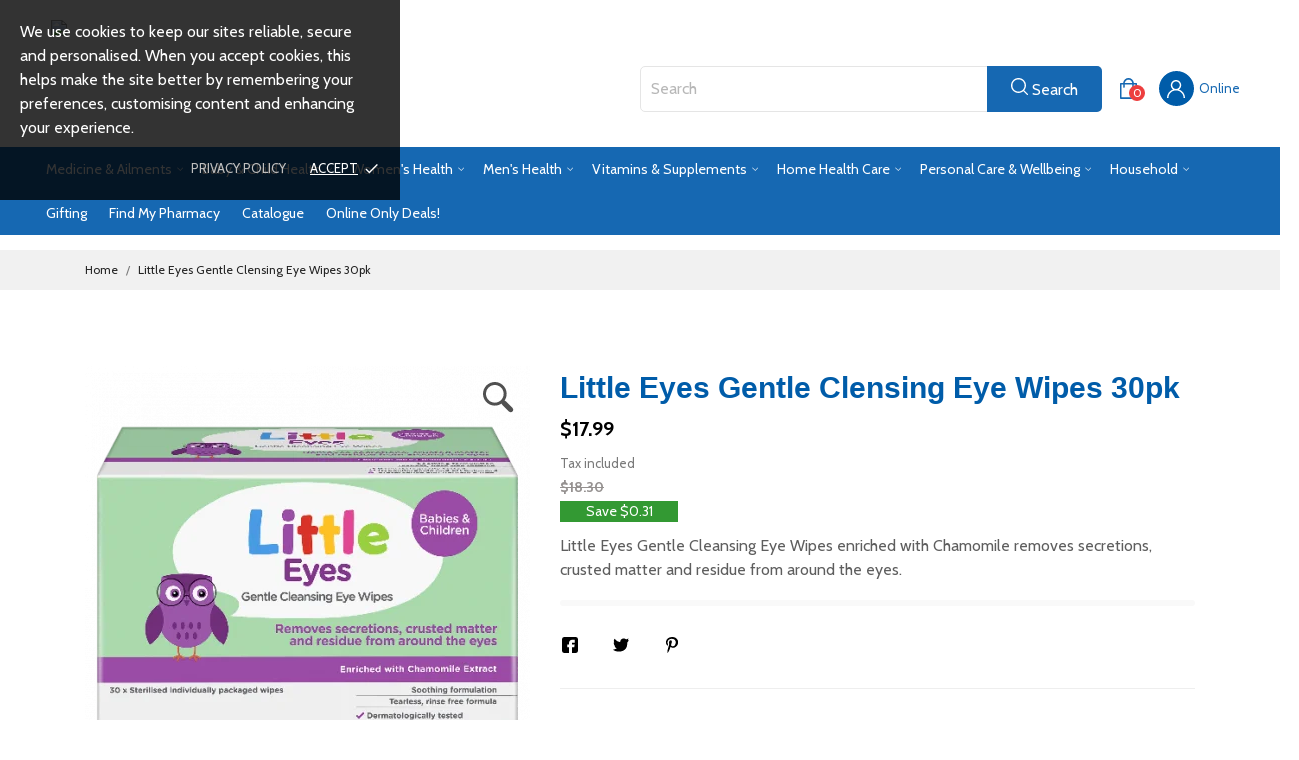

--- FILE ---
content_type: text/html; charset=utf-8
request_url: https://www.cincottachemist.com.au/shop/105826-little-eyes-gentle-clensing-eye-wipes-30-pack-9317039000545.html
body_size: 27839
content:
<!doctype html>
<html lang="en">

  <head>
    
      <meta charset="utf-8">
<meta http-equiv="x-ua-compatible" content="ie=edge">


 <link rel="canonical" href="https://www.cincottachemist.com.au/shop/105826-little-eyes-gentle-clensing-eye-wipes-30-pack-9317039000545.html">
 
  <title>Buy Little Eyes Gentle Cleansing Wipes 30 online at Cincotta</title>

  <meta name="description" content="Find a great everyday low price on Little Eyes Gentle Cleansing Wipes 30 and other Little products online at Cincotta Discount Chemist">
  <meta name="keywords" content="">
  

<meta name="viewport" content="width=device-width, initial-scale=1">

<link rel="icon" type="image/vnd.microsoft.icon" href="https://www.cincottachemist.com.au/img/favicon.ico?1702255084">
<link rel="shortcut icon" type="image/x-icon" href="https://www.cincottachemist.com.au/img/favicon.ico?1702255084">

<!-- Global site tag (gtag.js) - Google Analytics -->
<script async src=https://www.googletagmanager.com/gtag/js?id=UA-38241217-2></script>
<script>
  window.dataLayer = window.dataLayer || [];
  function gtag(){ dataLayer.push(arguments); }
  gtag('js', new Date());
  gtag('config', 'UA-38241217-2');
</script>
<!-- End Global site tag (gtag.js) - Google Analytics -->

<!-- Google Tag Manager -->
<script>(function(w,d,s,l,i){ w[l]=w[l]||[];w[l].push({ 'gtm.start':
new Date().getTime(),event:'gtm.js' });var f=d.getElementsByTagName(s)[0],
j=d.createElement(s),dl=l!='dataLayer'?'&l='+l:'';j.async=true;j.src=
'https://www.googletagmanager.com/gtm.js?id='+i+dl;f.parentNode.insertBefore(j,f);
} )(window,document,'script','dataLayer','GTM-KKFQPW');</script>
<!-- End Google Tag Manager -->


  <link rel="preload" as="font" href="/themes/cincotta/assets/css/570eb83859dc23dd0eec423a49e147fe.woff2" type="font/woff2" crossorigin>

  <link rel="stylesheet" href="//fonts.googleapis.com/css2?family=Lato:wght@300;400;700;900&amp;display=swap" type="text/css" media="all">
  <link rel="stylesheet" href="https://www.cincottachemist.com.au/themes/cincotta/assets/cache/theme-9aa86755.css" type="text/css" media="all">




  

  <script type="text/javascript">
        var CONFIG_BACK_COLOR = false;
        var CONFIG_FONT_COLOR = false;
        var CONFIG_SELECTED_BACK_COLOR = false;
        var CONFIG_SELECTED_FONT_COLOR = false;
        var appTypeName = "CDC-PROD";
        var bsApiKey = "015e1936e110ff2d531e5ce43bfe53de";
        var fancybanner_offset_top = "265";
        var gmap_api_key = "AIzaSyAmhZsf06fpVAcVQxd5GwSmpIhg_Dztuv8";
        var intellipharm_3pl_all_carrier_ids = ["89","90"];
        var intellipharm_3pl_carrier_id = "89";
        var intellipharm_3pl_store_id = "1";
        var intellipharm_3pl_store_order_url = "https:\/\/www.cincottachemist.com.au\/order";
        var intellipharm_3pl_store_url = "https:\/\/www.cincottachemist.com.au\/";
        var intellipharm_click_collect_carrier_id = "91";
        var intellipharm_current_store_id = 1;
        var intellipharm_current_store_name = "Online";
        var intellipharm_is_3pl_store = true;
        var intellipharm_local_delivery_carrier_id = "";
        var intellipharm_newsletter_url = "https:\/\/www.cincottachemist.com.au\/module\/intellipharmpsstorelocator\/newsletter";
        var intellipharm_shop_base_url = "https:\/\/www.cincottachemist.com.au\/";
        var intellipharm_storelocator_url = "https:\/\/www.cincottachemist.com.au\/module\/intellipharmpsstorelocator\/storelocatorapi";
        var prestashop = {"cart":{"products":[],"totals":{"total":{"type":"total","label":"Total","amount":0,"value":"$0.00"},"total_including_tax":{"type":"total","label":"Total (tax incl.)","amount":0,"value":"$0.00"},"total_excluding_tax":{"type":"total","label":"Total (tax excl.)","amount":0,"value":"$0.00"}},"subtotals":{"products":{"type":"products","label":"Subtotal","amount":0,"value":"$0.00"},"discounts":null,"shipping":{"type":"shipping","label":"Shipping","amount":0,"value":""},"tax":null},"products_count":0,"summary_string":"0 items","vouchers":{"allowed":1,"added":[]},"discounts":[],"minimalPurchase":0.01,"minimalPurchaseRequired":"A minimum shopping cart total of $0.01 (tax excl.) is required to validate your order. Current cart total is $0.00 (tax excl.)."},"currency":{"name":"Australian Dollar","iso_code":"AUD","iso_code_num":"036","sign":"$"},"customer":{"lastname":null,"firstname":null,"email":null,"birthday":null,"newsletter":null,"newsletter_date_add":null,"optin":null,"website":null,"company":null,"siret":null,"ape":null,"is_logged":false,"gender":{"type":null,"name":null},"addresses":[]},"language":{"name":"English (English)","iso_code":"en","locale":"en-US","language_code":"en-us","is_rtl":"0","date_format_lite":"d\/m\/Y","date_format_full":"d\/m\/Y H:i:s","id":1},"page":{"title":"","canonical":null,"meta":{"title":"Buy Little Eyes Gentle Cleansing Wipes 30 online at Cincotta","description":"Find a great everyday low price on Little Eyes Gentle Cleansing Wipes 30 and other Little products online at Cincotta Discount Chemist","keywords":"","robots":"index"},"page_name":"product","body_classes":{"lang-en":true,"lang-rtl":false,"country-AU":true,"currency-AUD":true,"layout-full-width":true,"page-product":true,"tax-display-enabled":true,"product-id-105826":true,"product-Little Eyes Gentle Clensing Eye Wipes 30pk":true,"product-id-category-2":true,"product-id-manufacturer-337":true,"product-id-supplier-0":true,"product-available-for-order":true},"admin_notifications":[]},"shop":{"name":"Cincotta Discount Chemist","logo":"https:\/\/www.cincottachemist.com.au\/img\/delivery-logo-1652330976.jpg","stores_icon":"https:\/\/www.cincottachemist.com.au\/img\/logo_stores.png","favicon":"https:\/\/www.cincottachemist.com.au\/img\/favicon.ico"},"urls":{"base_url":"https:\/\/www.cincottachemist.com.au\/","current_url":"https:\/\/www.cincottachemist.com.au\/shop\/105826-little-eyes-gentle-clensing-eye-wipes-30-pack-9317039000545.html","shop_domain_url":"https:\/\/www.cincottachemist.com.au","img_ps_url":"https:\/\/www.cincottachemist.com.au\/img\/","img_cat_url":"https:\/\/www.cincottachemist.com.au\/img\/c\/","img_lang_url":"https:\/\/www.cincottachemist.com.au\/img\/l\/","img_prod_url":"https:\/\/www.cincottachemist.com.au\/img\/p\/","img_manu_url":"https:\/\/www.cincottachemist.com.au\/img\/m\/","img_sup_url":"https:\/\/www.cincottachemist.com.au\/img\/su\/","img_ship_url":"https:\/\/www.cincottachemist.com.au\/img\/s\/","img_store_url":"https:\/\/www.cincottachemist.com.au\/img\/st\/","img_col_url":"https:\/\/www.cincottachemist.com.au\/img\/co\/","img_url":"https:\/\/www.cincottachemist.com.au\/themes\/cincotta\/assets\/img\/","css_url":"https:\/\/www.cincottachemist.com.au\/themes\/cincotta\/assets\/css\/","js_url":"https:\/\/www.cincottachemist.com.au\/themes\/cincotta\/assets\/js\/","pic_url":"https:\/\/www.cincottachemist.com.au\/upload\/","pages":{"address":"https:\/\/www.cincottachemist.com.au\/address","addresses":"https:\/\/www.cincottachemist.com.au\/addresses","authentication":"https:\/\/www.cincottachemist.com.au\/login","cart":"https:\/\/www.cincottachemist.com.au\/cart","category":"https:\/\/www.cincottachemist.com.au\/index.php?controller=category","cms":"https:\/\/www.cincottachemist.com.au\/index.php?controller=cms","contact":"https:\/\/www.cincottachemist.com.au\/contact-us","discount":"https:\/\/www.cincottachemist.com.au\/discount","guest_tracking":"https:\/\/www.cincottachemist.com.au\/guest-tracking","history":"https:\/\/www.cincottachemist.com.au\/order-history","identity":"https:\/\/www.cincottachemist.com.au\/identity","index":"https:\/\/www.cincottachemist.com.au\/","my_account":"https:\/\/www.cincottachemist.com.au\/my-account","order_confirmation":"https:\/\/www.cincottachemist.com.au\/order-confirmation","order_detail":"https:\/\/www.cincottachemist.com.au\/index.php?controller=order-detail","order_follow":"https:\/\/www.cincottachemist.com.au\/order-follow","order":"https:\/\/www.cincottachemist.com.au\/order","order_return":"https:\/\/www.cincottachemist.com.au\/index.php?controller=order-return","order_slip":"https:\/\/www.cincottachemist.com.au\/credit-slip","pagenotfound":"https:\/\/www.cincottachemist.com.au\/page-not-found","password":"https:\/\/www.cincottachemist.com.au\/password-recovery","pdf_invoice":"https:\/\/www.cincottachemist.com.au\/index.php?controller=pdf-invoice","pdf_order_return":"https:\/\/www.cincottachemist.com.au\/index.php?controller=pdf-order-return","pdf_order_slip":"https:\/\/www.cincottachemist.com.au\/index.php?controller=pdf-order-slip","prices_drop":"https:\/\/www.cincottachemist.com.au\/prices-drop","product":"https:\/\/www.cincottachemist.com.au\/index.php?controller=product","search":"https:\/\/www.cincottachemist.com.au\/search","sitemap":"https:\/\/www.cincottachemist.com.au\/sitemap","stores":"https:\/\/www.cincottachemist.com.au\/stores","supplier":"https:\/\/www.cincottachemist.com.au\/supplier","register":"https:\/\/www.cincottachemist.com.au\/login?create_account=1","order_login":"https:\/\/www.cincottachemist.com.au\/order?login=1"},"alternative_langs":[],"theme_assets":"\/themes\/cincotta\/assets\/","actions":{"logout":"https:\/\/www.cincottachemist.com.au\/?mylogout="},"no_picture_image":{"bySize":{"attributes_default":{"url":"https:\/\/www.cincottachemist.com.au\/img\/p\/en-default-attributes_default.jpg","width":50,"height":50},"slider_photo":{"url":"https:\/\/www.cincottachemist.com.au\/img\/p\/en-default-slider_photo.jpg","width":87,"height":87},"small_default":{"url":"https:\/\/www.cincottachemist.com.au\/img\/p\/en-default-small_default.jpg","width":98,"height":98},"cart_default":{"url":"https:\/\/www.cincottachemist.com.au\/img\/p\/en-default-cart_default.jpg","width":120,"height":120},"menu_default":{"url":"https:\/\/www.cincottachemist.com.au\/img\/p\/en-default-menu_default.jpg","width":180,"height":180},"search_photo":{"url":"https:\/\/www.cincottachemist.com.au\/img\/p\/en-default-search_photo.jpg","width":180,"height":180},"catalog_small":{"url":"https:\/\/www.cincottachemist.com.au\/img\/p\/en-default-catalog_small.jpg","width":184,"height":184},"home_default":{"url":"https:\/\/www.cincottachemist.com.au\/img\/p\/en-default-home_default.jpg","width":255,"height":255},"catalog_large":{"url":"https:\/\/www.cincottachemist.com.au\/img\/p\/en-default-catalog_large.jpg","width":398,"height":398},"large_default":{"url":"https:\/\/www.cincottachemist.com.au\/img\/p\/en-default-large_default.jpg","width":445,"height":445},"medium_default":{"url":"https:\/\/www.cincottachemist.com.au\/img\/p\/en-default-medium_default.jpg","width":452,"height":452},"product_zoom":{"url":"https:\/\/www.cincottachemist.com.au\/img\/p\/en-default-product_zoom.jpg","width":800,"height":800}},"small":{"url":"https:\/\/www.cincottachemist.com.au\/img\/p\/en-default-attributes_default.jpg","width":50,"height":50},"medium":{"url":"https:\/\/www.cincottachemist.com.au\/img\/p\/en-default-catalog_small.jpg","width":184,"height":184},"large":{"url":"https:\/\/www.cincottachemist.com.au\/img\/p\/en-default-product_zoom.jpg","width":800,"height":800},"legend":""}},"configuration":{"display_taxes_label":true,"display_prices_tax_incl":true,"is_catalog":false,"show_prices":true,"opt_in":{"partner":true},"quantity_discount":{"type":"discount","label":"Unit discount"},"voucher_enabled":1,"return_enabled":1},"field_required":[],"breadcrumb":{"links":[{"title":"Home","url":"https:\/\/www.cincottachemist.com.au\/"},{"title":"Little Eyes Gentle Clensing Eye Wipes 30pk","url":"https:\/\/www.cincottachemist.com.au\/shop\/105826-little-eyes-gentle-clensing-eye-wipes-30-pack-9317039000545.html"}],"count":2},"link":{"protocol_link":"https:\/\/","protocol_content":"https:\/\/"},"time":1768727900,"static_token":"760d288ec56559ca43a8cca41975e20f","token":"5247c4cb98a7fa393f6747840014a6f3","debug":false,"modules":{"intellipharmpsstorelocator":{"shop_name":"Online"}}};
        var psemailsubscription_subscription = "https:\/\/www.cincottachemist.com.au\/module\/ps_emailsubscription\/subscription";
        var tab_type = "blocks";
      </script>



  <script>
	var an_stickyaddtocart = {
		controller: "https://www.cincottachemist.com.au/module/an_stickyaddtocart/ajax",
	//	config: JSON.parse('{\"type_view\":\"standart\",\"display_add_to_cart\":\"1\",\"display_quantity\":\"1\",\"display_labels\":\"0\",\"separator\":\" \\/ \",\"background_sold_out\":\"#ffc427\",\"color_sold_out\":\"#ffffff\",\"background_sale\":\"#e53d60\",\"color_sale\":\"#ffffff\",\"display_prices\":\"1\",\"effect\":\"none\",\"interalEffect\":\"2500\"}'),
	}
</script><script type="text/javascript">
    var pmpcr_ajax_url = "https://www.cincottachemist.com.au/module/pmpcrestrictions/ajax";
    var pmpcr_token = "760d288ec56559ca43a8cca41975e20f";
    var pmpcr_amz_enabled = 0;
    var pmpcr_ps_checkout_enabled = 0;
</script><script type="text/javascript">
    
        var hiacp = {
            ajax_url: 'https://www.cincottachemist.com.au/module/hiaddtocartbuttonpro/ajax',
            secure_key: 'e077b8ebc1c2211716e11d360859b7ea'
        }
    
</script><div class="notification_cookie">
    <div class="notification_cookie-content">
        <p>We use cookies to keep our sites reliable, secure and personalised. When you accept cookies, this helps make the site better by remembering your preferences, customising content and enhancing your experience.</p>        <div class="notification_cookie-action">
                            <a href="content/2-privacy-policy" class="notification_cookie-link">Privacy policy</a>
                        <span class="notification_cookie-accept">Accept<i class="material-icons">done</i></span>
        </div>
    </div>
</div>

    
 <meta property="og:type" content="product">
 <meta property="og:url" content="https://www.cincottachemist.com.au/shop/105826-little-eyes-gentle-clensing-eye-wipes-30-pack-9317039000545.html">
 <meta property="og:title" content="Buy Little Eyes Gentle Cleansing Wipes 30 online at Cincotta">
 <meta property="og:site_name" content="Cincotta Discount Chemist">
 <meta property="og:description" content="Find a great everyday low price on Little Eyes Gentle Cleansing Wipes 30 and other Little products online at Cincotta Discount Chemist">
 <meta property="og:image" content="https://www.cincottachemist.com.au/8876-product_zoom/little-eyes-gentle-clensing-eye-wipes-30-pack.jpg">
 <meta property="product:pretax_price:amount" content="16.354545">
 <meta property="product:pretax_price:currency" content="AUD">
 <meta property="product:price:amount" content="17.99">
 <meta property="product:price:currency" content="AUD">
  <meta property="product:weight:value" content="0.160000">
 <meta property="product:weight:units" content="kg">
  
  </head>

  <body id="product" class=" lang-en country-au currency-aud layout-full-width page-product tax-display-enabled product-id-105826 product-little-eyes-gentle-clensing-eye-wipes-30pk product-id-category-2 product-id-manufacturer-337 product-id-supplier-0 product-available-for-order  mCustomScrollbar"   >

    
      
    

    <main>
      
              

      <header id="header">
        
          


<div class="header-banner">



<style>
	#left-ad-banner,
	#right-ad-banner{
		position: fixed;
		transition: top .25s ease-in-out;
	}

	.fancy-baner-right{
		right: 0;
		top: 265px;
	}

	.fancy-baner-left{
		left: 0;
		top: 265px;
	}

	.side-ad-banner-stick{
		position: fixed !important;
	}

	#mobile-ad-banner-wrapper{
		position: fixed;
		bottom: 0px;
		max-width: 100%;
		z-index: 999;
		left: 50%; /* position the left edge of the element at the middle of the parent */
		transform: translateX(-50%);
		width: fit-content;
	}

	#mobile-ad-banner-wrapper img{
		max-width: 100%;
	}

	.fancy-ad-close {
		background: black;
		position: absolute;
		right: 12px;
		top: -12px;
		width: 24px;
		height: 24px;
		opacity: 1;
		border-radius: 50%;
	}
	.fancy-ad-close:hover {
		opacity: 0.7;
	}
	.fancy-ad-close:before, .fancy-ad-close:after {
		position: absolute;
		left: 12px;
		content: ' ';
		height: 17px;
		width: 1px;
		background-color: white;
		top: 3px;
	}
	.fancy-ad-close:before {
		transform: rotate(45deg);
	}
	.fancy-ad-close:after {
		transform: rotate(-45deg);
	}


			@media (max-width: 1550px) {
			#left-ad-banner,
			#right-ad-banner{
				display: none;
			}
		}
	
		@media (min-width: 1459px) {
		#mobile-ad-banner-wrapper{
			display: none;
		}
	}
	
	#left-ad-banner, #right-ad-banner {
    z-index: 25;
}
</style>

</div>



<nav class="header-nav tablet-h" >
<div class="container">
<div class="row">
<div class="hidden-md-down header-nav-inside vertical-center">
<div class="col-md-8 col-xs-12 left-nav" >
<div id="_desktop_contact_link">
  <div id="contact-link">
                      <a href="mailto:onlineorders@cincottachemist.com.au" class="">
              onlineorders@cincottachemist.com.au
          </a>
    
          <a href="https://www.cincottachemist.com.au/contact-us">Contact us</a>
      </div>
</div>

</div>
<div class="col-md-4 right-nav">

    <div class="store-locator">
        <a href="#" onClick="showStoreLocatorPopup(); return false;" id="current_store">Online</a>
    </div>
    

<div id="_desktop_clientservice">
    <div class="clientservice_sg-cover"></div>
    <div class="mobile_item_wrapper">
        <span>Client Service</span>
        <span class="mobile-toggler">
            <svg 
              xmlns="http://www.w3.org/2000/svg"
              xmlns:xlink="http://www.w3.org/1999/xlink"
              width="5px" height="9px">
             <path fill-rule="evenodd"  fill="rgb(0, 0, 0)"
              d="M4.913,4.292 L0.910,0.090 C0.853,0.030 0.787,-0.000 0.713,-0.000 C0.639,-0.000 0.572,0.030 0.515,0.090 L0.086,0.541 C0.029,0.601 -0.000,0.670 -0.000,0.749 C-0.000,0.827 0.029,0.896 0.086,0.956 L3.462,4.500 L0.086,8.044 C0.029,8.104 -0.000,8.173 -0.000,8.251 C-0.000,8.330 0.029,8.399 0.086,8.459 L0.515,8.910 C0.572,8.970 0.639,9.000 0.713,9.000 C0.787,9.000 0.853,8.970 0.910,8.910 L4.913,4.707 C4.970,4.647 4.999,4.578 4.999,4.500 C4.999,4.422 4.970,4.353 4.913,4.292 Z"/>
             </svg>
        </span>
    </div>
    <div class="adropdown-mobile clientservice_sg-modal">
        <div class="an_clientservice">
            <i class="material-icons clientservice_sg-btn-close">clear</i>
            <h2 class="clientservice-title">Client Service</h2>
            <div class="clientservice-item">
<h4><svg xmlns="http://www.w3.org/2000/svg" xmlns:xlink="http://www.w3.org/1999/xlink" width="23px" height="23px"> <path fill-rule="evenodd" fill="rgb(0, 0, 0)" d="M21.854,11.264 C21.817,11.268 21.784,11.273 21.747,11.273 C21.445,11.273 21.180,11.059 21.128,10.753 C20.761,8.589 19.738,6.616 18.166,5.046 C16.595,3.481 14.618,2.455 12.451,2.088 C12.107,2.028 11.879,1.708 11.935,1.364 C11.996,1.025 12.317,0.793 12.656,0.853 C15.083,1.267 17.292,2.409 19.050,4.164 C20.808,5.919 21.951,8.125 22.365,10.548 C22.426,10.887 22.193,11.212 21.854,11.264 ZM12.484,4.842 C13.958,5.093 15.302,5.789 16.367,6.852 C17.432,7.916 18.129,9.257 18.380,10.729 C18.436,11.073 18.208,11.398 17.864,11.454 C17.827,11.459 17.794,11.463 17.757,11.463 C17.455,11.463 17.190,11.250 17.139,10.943 C16.929,9.727 16.357,8.621 15.474,7.739 C14.590,6.857 13.484,6.281 12.265,6.077 C11.921,6.021 11.698,5.692 11.758,5.353 C11.819,5.014 12.140,4.786 12.484,4.842 ZM8.317,8.979 C7.973,9.327 7.620,9.689 7.239,10.038 C7.522,10.665 7.913,11.282 8.494,12.016 C9.694,13.488 10.945,14.625 12.321,15.498 C12.456,15.582 12.614,15.661 12.781,15.744 C12.898,15.805 13.019,15.865 13.140,15.930 L14.609,14.467 C15.079,13.998 15.627,13.752 16.199,13.752 C16.776,13.752 17.320,14.003 17.771,14.472 L20.324,17.030 C20.794,17.495 21.040,18.047 21.040,18.623 C21.040,19.194 20.798,19.751 20.338,20.230 C20.138,20.439 19.933,20.638 19.733,20.829 C19.440,21.112 19.161,21.376 18.920,21.669 C18.915,21.678 18.906,21.683 18.901,21.692 C18.194,22.458 17.292,22.844 16.218,22.844 C16.125,22.844 16.023,22.839 15.925,22.834 C14.330,22.733 12.902,22.133 11.833,21.627 C9.034,20.276 6.583,18.358 4.546,15.930 C2.867,13.915 1.742,12.034 0.989,10.005 C0.682,9.179 0.282,7.916 0.394,6.560 C0.468,5.720 0.808,4.995 1.403,4.401 L2.984,2.808 C2.988,2.804 2.988,2.804 2.993,2.799 C3.458,2.353 4.007,2.117 4.574,2.117 C5.141,2.117 5.681,2.353 6.132,2.799 C6.434,3.077 6.727,3.375 7.006,3.663 C7.146,3.811 7.294,3.960 7.439,4.104 L8.708,5.371 C9.684,6.346 9.684,7.609 8.708,8.584 C8.578,8.715 8.448,8.849 8.317,8.979 ZM7.824,6.258 L6.555,4.991 C6.406,4.837 6.257,4.689 6.113,4.540 C5.830,4.248 5.560,3.974 5.276,3.709 C5.272,3.704 5.267,3.700 5.262,3.695 C5.113,3.546 4.876,3.370 4.583,3.370 C4.346,3.370 4.104,3.486 3.877,3.700 L2.291,5.283 C1.905,5.668 1.696,6.119 1.649,6.662 C1.579,7.512 1.737,8.413 2.170,9.569 C2.872,11.463 3.932,13.228 5.518,15.136 C7.439,17.425 9.750,19.231 12.382,20.504 C13.344,20.963 14.628,21.502 16.009,21.590 C16.078,21.595 16.153,21.595 16.222,21.595 C16.948,21.595 17.501,21.358 17.971,20.856 C18.259,20.518 18.566,20.216 18.868,19.928 C19.068,19.733 19.254,19.556 19.436,19.361 C19.910,18.869 19.910,18.381 19.431,17.908 L16.869,15.350 C16.864,15.345 16.864,15.345 16.860,15.340 C16.716,15.182 16.478,15.001 16.190,15.001 C15.897,15.001 15.646,15.192 15.488,15.350 L13.898,16.938 C13.818,17.017 13.577,17.258 13.191,17.258 C13.037,17.258 12.888,17.221 12.730,17.142 C12.712,17.133 12.693,17.119 12.674,17.109 C12.540,17.026 12.382,16.947 12.214,16.863 C12.028,16.770 11.833,16.673 11.642,16.552 C10.150,15.610 8.796,14.379 7.513,12.801 L7.508,12.796 C6.801,11.900 6.337,11.147 6.006,10.349 C6.002,10.335 5.997,10.321 5.992,10.307 C5.909,10.042 5.834,9.652 6.234,9.253 C6.239,9.244 6.248,9.239 6.257,9.230 C6.662,8.868 7.034,8.496 7.425,8.097 C7.559,7.967 7.690,7.832 7.824,7.697 C8.317,7.205 8.317,6.750 7.824,6.258 Z"></path> </svg> Our Contacts:</h4>
<p>Mon-Fri: 9:00 am - 7:00 pm</p>
<p>Sat: 9:00 am - 4:00 pm</p>
<p>Sun: 9:00 am - 2:00 pm</p>
<div class="client-separator"></div>
<p>8-100-9000-300</p>
<div class="client-separator"></div>
<a href="#">demo@demo.com</a>
<div class="client-separator"></div>
<p>27 Oak Street, Tenafly, US, 07670</p>
</div>
<div class="clientservice-item">
<h4><svg xmlns="http://www.w3.org/2000/svg" xmlns:xlink="http://www.w3.org/1999/xlink" width="23px" height="24px"> <path fill-rule="evenodd" fill="rgb(0, 0, 0)" d="M22.365,5.653 C22.365,5.562 22.345,5.471 22.305,5.385 C22.224,5.213 22.068,5.096 21.897,5.061 L11.653,0.061 C11.487,-0.020 11.291,-0.020 11.125,0.061 L0.780,5.106 C0.579,5.203 0.448,5.405 0.438,5.633 L0.438,5.638 C0.438,5.643 0.438,5.648 0.438,5.658 L0.438,18.321 C0.438,18.554 0.569,18.766 0.780,18.868 L11.125,23.914 C11.130,23.914 11.130,23.914 11.135,23.919 C11.150,23.924 11.165,23.929 11.180,23.939 C11.185,23.939 11.190,23.944 11.200,23.944 C11.215,23.949 11.230,23.954 11.246,23.959 C11.251,23.959 11.256,23.964 11.261,23.964 C11.276,23.969 11.296,23.969 11.311,23.974 C11.316,23.974 11.321,23.974 11.326,23.974 C11.346,23.974 11.371,23.979 11.391,23.979 C11.412,23.979 11.437,23.979 11.457,23.974 C11.462,23.974 11.467,23.974 11.472,23.974 C11.487,23.974 11.507,23.969 11.522,23.964 C11.527,23.964 11.532,23.959 11.537,23.959 C11.552,23.954 11.567,23.949 11.582,23.944 C11.588,23.944 11.593,23.939 11.603,23.939 C11.618,23.934 11.633,23.929 11.648,23.919 C11.653,23.919 11.653,23.919 11.658,23.914 L22.033,18.852 C22.239,18.751 22.375,18.539 22.375,18.306 L22.375,5.668 C22.365,5.663 22.365,5.658 22.365,5.653 ZM11.386,1.280 L20.359,5.658 L17.054,7.273 L8.082,2.895 L11.386,1.280 ZM11.386,10.036 L2.414,5.658 L6.699,3.568 L15.671,7.946 L11.386,10.036 ZM1.645,6.635 L10.783,11.094 L10.783,22.395 L1.645,17.937 L1.645,6.635 ZM11.990,22.395 L11.990,11.094 L16.280,8.999 L16.280,11.954 C16.280,12.288 16.551,12.561 16.883,12.561 C17.215,12.561 17.487,12.288 17.487,11.954 L17.487,8.406 L21.158,6.615 L21.158,17.916 L11.990,22.395 Z"></path> </svg> Delivery:</h4>
<p>Free delivery all orders of $120 or more of eligible items across any product category qualify</p>
</div>
<div class="clientservice-item">
<h4><svg xmlns="http://www.w3.org/2000/svg" xmlns:xlink="http://www.w3.org/1999/xlink" width="23px" height="18px"> <image x="0px" y="0px" width="23px" height="18px" xlink:href="#"> </image></svg> Payments:</h4>
<p>Credit Card: Visa, MasterCard, Maestro, American Express</p>
</div>
<div class="clientservice-item">
<h4><svg xmlns="http://www.w3.org/2000/svg" xmlns:xlink="http://www.w3.org/1999/xlink" width="23px" height="17px"> <path fill-rule="evenodd" fill="rgb(0, 0, 0)" d="M15.465,13.670 L5.785,13.670 L5.785,14.918 C5.785,15.750 4.893,16.269 4.183,15.854 L0.665,13.798 C-0.046,13.382 -0.045,12.341 0.665,11.926 L4.183,9.870 C4.895,9.454 5.785,9.976 5.785,10.806 L5.785,12.054 L15.465,12.054 C18.307,12.054 20.620,9.713 20.620,6.836 C20.620,3.958 18.307,1.617 15.465,1.617 L11.953,1.617 C11.512,1.617 11.154,1.256 11.154,0.809 C11.154,0.363 11.512,0.001 11.953,0.001 L15.465,0.001 C19.188,0.001 22.216,3.067 22.216,6.836 C22.216,10.604 19.188,13.670 15.465,13.670 ZM8.400,1.617 L5.785,1.617 C5.344,1.617 4.986,1.256 4.986,0.809 C4.986,0.363 5.344,0.001 5.785,0.001 L8.400,0.001 C8.841,0.001 9.198,0.363 9.198,0.809 C9.198,1.256 8.841,1.617 8.400,1.617 Z"></path> </svg> Return Policy:</h4>
<p>You can return any item purchased within 16 days of the delivery date</p>
</div>
        </div>
    </div>
    <div class="clientservice_open-modal-btn">
        <span>Client Service</span>
    </div>
</div>


    

</div>

</div>
<div class="hidden-lg-up text-sm-center mobile">
<div class="mobile-header">
<div class="float-xs-left" id="menu-icon">
<svg
xmlns="http://www.w3.org/2000/svg"
xmlns:xlink="http://www.w3.org/1999/xlink"
width="20px" height="18px">
<path fill-rule="evenodd" fill="rgb(0, 0, 0)"
d="M19.167,9.818 L0.833,9.818 C0.373,9.818 0.000,9.452 0.000,9.000 C0.000,8.548 0.373,8.182 0.833,8.182 L19.167,8.182 C19.627,8.182 20.000,8.548 20.000,9.000 C20.000,9.452 19.627,9.818 19.167,9.818 ZM19.167,1.636 L0.833,1.636 C0.373,1.636 0.000,1.270 0.000,0.818 C0.000,0.366 0.373,-0.000 0.833,-0.000 L19.167,-0.000 C19.627,-0.000 20.000,0.366 20.000,0.818 C20.000,1.270 19.627,1.636 19.167,1.636 ZM0.833,16.364 L19.167,16.364 C19.627,16.364 20.000,16.730 20.000,17.182 C20.000,17.634 19.627,18.000 19.167,18.000 L0.833,18.000 C0.373,18.000 0.000,17.634 0.000,17.182 C0.000,16.730 0.373,16.364 0.833,16.364 Z"/>
</svg>
</div>
<div class="float-xs-right" id="_mobile_cart"></div>
<div class="top-logo" id="_mobile_logo"></div>
</div>
<div class="mobile-header-holder"></div>
<div class="clearfix"></div>
</div>
</div>
</div>
</nav>



<div class="header-top tablet-h" data-mobilemenu='992'>
<div class="container">
<div class="row">
<div id="_mobile_search"></div>
<div class="header_container">
<div class="col-md-6 col-xs-12 position-static header-center">
<div class="vertical-center">
<div class="col-md-3 hidden-sm-down" id="_desktop_logo">
	<a href="https://www.cincottachemist.com.au/">
					<img class="logo img-responsive" src="/modules/an_logo/img/c2e092c95e2f0b3065c89faa2f843cd2.svg" alt="Cincotta Discount Chemist">
			</a>
</div>

</div>
</div>
<div class="col-md-6 col-xs-12 position-static header-right">
 <div id="_desktop_search">
	<div id="search_widget" class="search-widget" data-search-controller-url="//www.cincottachemist.com.au/search">
        <form method="get" action="//www.cincottachemist.com.au/search">
            <input type="hidden" name="controller" value="search">
            <input type="text" name="s" value="" placeholder="Search" aria-label="Search">
            <button type="submit">
             <svg
              xmlns="http://www.w3.org/2000/svg"
              xmlns:xlink="http://www.w3.org/1999/xlink"
              width="17px" height="17px">
             <path fill-rule="evenodd"  fill="rgb(184, 185, 187)"
              d="M16.798,16.798 C16.662,16.932 16.486,17.000 16.309,17.000 C16.132,17.000 15.955,16.932 15.820,16.798 L12.242,13.220 C10.945,14.298 9.301,14.973 7.486,14.973 C3.358,14.973 -0.000,11.614 -0.000,7.486 C-0.000,3.359 3.358,-0.000 7.486,-0.000 C11.615,-0.000 14.973,3.359 14.973,7.486 C14.973,9.301 14.298,10.945 13.220,12.242 L16.798,15.820 C17.067,16.090 17.067,16.528 16.798,16.798 ZM7.486,1.382 C4.121,1.382 1.382,4.121 1.382,7.486 C1.382,10.852 4.121,13.591 7.486,13.591 C10.852,13.591 13.591,10.852 13.591,7.486 C13.591,4.121 10.852,1.382 7.486,1.382 Z"/>
             </svg>
             Search
            </button>

        </form>
	</div>
</div>
<div class="small" style="display: none;">

    <div class="store-locator">
        <a href="#" onClick="showStoreLocatorPopup(); return false;" id="current_store">Online</a>
    </div>
    

<div id="_desktop_clientservice">
    <div class="clientservice_sg-cover"></div>
    <div class="mobile_item_wrapper">
        <span>Client Service</span>
        <span class="mobile-toggler">
            <svg 
              xmlns="http://www.w3.org/2000/svg"
              xmlns:xlink="http://www.w3.org/1999/xlink"
              width="5px" height="9px">
             <path fill-rule="evenodd"  fill="rgb(0, 0, 0)"
              d="M4.913,4.292 L0.910,0.090 C0.853,0.030 0.787,-0.000 0.713,-0.000 C0.639,-0.000 0.572,0.030 0.515,0.090 L0.086,0.541 C0.029,0.601 -0.000,0.670 -0.000,0.749 C-0.000,0.827 0.029,0.896 0.086,0.956 L3.462,4.500 L0.086,8.044 C0.029,8.104 -0.000,8.173 -0.000,8.251 C-0.000,8.330 0.029,8.399 0.086,8.459 L0.515,8.910 C0.572,8.970 0.639,9.000 0.713,9.000 C0.787,9.000 0.853,8.970 0.910,8.910 L4.913,4.707 C4.970,4.647 4.999,4.578 4.999,4.500 C4.999,4.422 4.970,4.353 4.913,4.292 Z"/>
             </svg>
        </span>
    </div>
    <div class="adropdown-mobile clientservice_sg-modal">
        <div class="an_clientservice">
            <i class="material-icons clientservice_sg-btn-close">clear</i>
            <h2 class="clientservice-title">Client Service</h2>
            <div class="clientservice-item">
<h4><svg xmlns="http://www.w3.org/2000/svg" xmlns:xlink="http://www.w3.org/1999/xlink" width="23px" height="23px"> <path fill-rule="evenodd" fill="rgb(0, 0, 0)" d="M21.854,11.264 C21.817,11.268 21.784,11.273 21.747,11.273 C21.445,11.273 21.180,11.059 21.128,10.753 C20.761,8.589 19.738,6.616 18.166,5.046 C16.595,3.481 14.618,2.455 12.451,2.088 C12.107,2.028 11.879,1.708 11.935,1.364 C11.996,1.025 12.317,0.793 12.656,0.853 C15.083,1.267 17.292,2.409 19.050,4.164 C20.808,5.919 21.951,8.125 22.365,10.548 C22.426,10.887 22.193,11.212 21.854,11.264 ZM12.484,4.842 C13.958,5.093 15.302,5.789 16.367,6.852 C17.432,7.916 18.129,9.257 18.380,10.729 C18.436,11.073 18.208,11.398 17.864,11.454 C17.827,11.459 17.794,11.463 17.757,11.463 C17.455,11.463 17.190,11.250 17.139,10.943 C16.929,9.727 16.357,8.621 15.474,7.739 C14.590,6.857 13.484,6.281 12.265,6.077 C11.921,6.021 11.698,5.692 11.758,5.353 C11.819,5.014 12.140,4.786 12.484,4.842 ZM8.317,8.979 C7.973,9.327 7.620,9.689 7.239,10.038 C7.522,10.665 7.913,11.282 8.494,12.016 C9.694,13.488 10.945,14.625 12.321,15.498 C12.456,15.582 12.614,15.661 12.781,15.744 C12.898,15.805 13.019,15.865 13.140,15.930 L14.609,14.467 C15.079,13.998 15.627,13.752 16.199,13.752 C16.776,13.752 17.320,14.003 17.771,14.472 L20.324,17.030 C20.794,17.495 21.040,18.047 21.040,18.623 C21.040,19.194 20.798,19.751 20.338,20.230 C20.138,20.439 19.933,20.638 19.733,20.829 C19.440,21.112 19.161,21.376 18.920,21.669 C18.915,21.678 18.906,21.683 18.901,21.692 C18.194,22.458 17.292,22.844 16.218,22.844 C16.125,22.844 16.023,22.839 15.925,22.834 C14.330,22.733 12.902,22.133 11.833,21.627 C9.034,20.276 6.583,18.358 4.546,15.930 C2.867,13.915 1.742,12.034 0.989,10.005 C0.682,9.179 0.282,7.916 0.394,6.560 C0.468,5.720 0.808,4.995 1.403,4.401 L2.984,2.808 C2.988,2.804 2.988,2.804 2.993,2.799 C3.458,2.353 4.007,2.117 4.574,2.117 C5.141,2.117 5.681,2.353 6.132,2.799 C6.434,3.077 6.727,3.375 7.006,3.663 C7.146,3.811 7.294,3.960 7.439,4.104 L8.708,5.371 C9.684,6.346 9.684,7.609 8.708,8.584 C8.578,8.715 8.448,8.849 8.317,8.979 ZM7.824,6.258 L6.555,4.991 C6.406,4.837 6.257,4.689 6.113,4.540 C5.830,4.248 5.560,3.974 5.276,3.709 C5.272,3.704 5.267,3.700 5.262,3.695 C5.113,3.546 4.876,3.370 4.583,3.370 C4.346,3.370 4.104,3.486 3.877,3.700 L2.291,5.283 C1.905,5.668 1.696,6.119 1.649,6.662 C1.579,7.512 1.737,8.413 2.170,9.569 C2.872,11.463 3.932,13.228 5.518,15.136 C7.439,17.425 9.750,19.231 12.382,20.504 C13.344,20.963 14.628,21.502 16.009,21.590 C16.078,21.595 16.153,21.595 16.222,21.595 C16.948,21.595 17.501,21.358 17.971,20.856 C18.259,20.518 18.566,20.216 18.868,19.928 C19.068,19.733 19.254,19.556 19.436,19.361 C19.910,18.869 19.910,18.381 19.431,17.908 L16.869,15.350 C16.864,15.345 16.864,15.345 16.860,15.340 C16.716,15.182 16.478,15.001 16.190,15.001 C15.897,15.001 15.646,15.192 15.488,15.350 L13.898,16.938 C13.818,17.017 13.577,17.258 13.191,17.258 C13.037,17.258 12.888,17.221 12.730,17.142 C12.712,17.133 12.693,17.119 12.674,17.109 C12.540,17.026 12.382,16.947 12.214,16.863 C12.028,16.770 11.833,16.673 11.642,16.552 C10.150,15.610 8.796,14.379 7.513,12.801 L7.508,12.796 C6.801,11.900 6.337,11.147 6.006,10.349 C6.002,10.335 5.997,10.321 5.992,10.307 C5.909,10.042 5.834,9.652 6.234,9.253 C6.239,9.244 6.248,9.239 6.257,9.230 C6.662,8.868 7.034,8.496 7.425,8.097 C7.559,7.967 7.690,7.832 7.824,7.697 C8.317,7.205 8.317,6.750 7.824,6.258 Z"></path> </svg> Our Contacts:</h4>
<p>Mon-Fri: 9:00 am - 7:00 pm</p>
<p>Sat: 9:00 am - 4:00 pm</p>
<p>Sun: 9:00 am - 2:00 pm</p>
<div class="client-separator"></div>
<p>8-100-9000-300</p>
<div class="client-separator"></div>
<a href="#">demo@demo.com</a>
<div class="client-separator"></div>
<p>27 Oak Street, Tenafly, US, 07670</p>
</div>
<div class="clientservice-item">
<h4><svg xmlns="http://www.w3.org/2000/svg" xmlns:xlink="http://www.w3.org/1999/xlink" width="23px" height="24px"> <path fill-rule="evenodd" fill="rgb(0, 0, 0)" d="M22.365,5.653 C22.365,5.562 22.345,5.471 22.305,5.385 C22.224,5.213 22.068,5.096 21.897,5.061 L11.653,0.061 C11.487,-0.020 11.291,-0.020 11.125,0.061 L0.780,5.106 C0.579,5.203 0.448,5.405 0.438,5.633 L0.438,5.638 C0.438,5.643 0.438,5.648 0.438,5.658 L0.438,18.321 C0.438,18.554 0.569,18.766 0.780,18.868 L11.125,23.914 C11.130,23.914 11.130,23.914 11.135,23.919 C11.150,23.924 11.165,23.929 11.180,23.939 C11.185,23.939 11.190,23.944 11.200,23.944 C11.215,23.949 11.230,23.954 11.246,23.959 C11.251,23.959 11.256,23.964 11.261,23.964 C11.276,23.969 11.296,23.969 11.311,23.974 C11.316,23.974 11.321,23.974 11.326,23.974 C11.346,23.974 11.371,23.979 11.391,23.979 C11.412,23.979 11.437,23.979 11.457,23.974 C11.462,23.974 11.467,23.974 11.472,23.974 C11.487,23.974 11.507,23.969 11.522,23.964 C11.527,23.964 11.532,23.959 11.537,23.959 C11.552,23.954 11.567,23.949 11.582,23.944 C11.588,23.944 11.593,23.939 11.603,23.939 C11.618,23.934 11.633,23.929 11.648,23.919 C11.653,23.919 11.653,23.919 11.658,23.914 L22.033,18.852 C22.239,18.751 22.375,18.539 22.375,18.306 L22.375,5.668 C22.365,5.663 22.365,5.658 22.365,5.653 ZM11.386,1.280 L20.359,5.658 L17.054,7.273 L8.082,2.895 L11.386,1.280 ZM11.386,10.036 L2.414,5.658 L6.699,3.568 L15.671,7.946 L11.386,10.036 ZM1.645,6.635 L10.783,11.094 L10.783,22.395 L1.645,17.937 L1.645,6.635 ZM11.990,22.395 L11.990,11.094 L16.280,8.999 L16.280,11.954 C16.280,12.288 16.551,12.561 16.883,12.561 C17.215,12.561 17.487,12.288 17.487,11.954 L17.487,8.406 L21.158,6.615 L21.158,17.916 L11.990,22.395 Z"></path> </svg> Delivery:</h4>
<p>Free delivery all orders of $120 or more of eligible items across any product category qualify</p>
</div>
<div class="clientservice-item">
<h4><svg xmlns="http://www.w3.org/2000/svg" xmlns:xlink="http://www.w3.org/1999/xlink" width="23px" height="18px"> <image x="0px" y="0px" width="23px" height="18px" xlink:href="#"> </image></svg> Payments:</h4>
<p>Credit Card: Visa, MasterCard, Maestro, American Express</p>
</div>
<div class="clientservice-item">
<h4><svg xmlns="http://www.w3.org/2000/svg" xmlns:xlink="http://www.w3.org/1999/xlink" width="23px" height="17px"> <path fill-rule="evenodd" fill="rgb(0, 0, 0)" d="M15.465,13.670 L5.785,13.670 L5.785,14.918 C5.785,15.750 4.893,16.269 4.183,15.854 L0.665,13.798 C-0.046,13.382 -0.045,12.341 0.665,11.926 L4.183,9.870 C4.895,9.454 5.785,9.976 5.785,10.806 L5.785,12.054 L15.465,12.054 C18.307,12.054 20.620,9.713 20.620,6.836 C20.620,3.958 18.307,1.617 15.465,1.617 L11.953,1.617 C11.512,1.617 11.154,1.256 11.154,0.809 C11.154,0.363 11.512,0.001 11.953,0.001 L15.465,0.001 C19.188,0.001 22.216,3.067 22.216,6.836 C22.216,10.604 19.188,13.670 15.465,13.670 ZM8.400,1.617 L5.785,1.617 C5.344,1.617 4.986,1.256 4.986,0.809 C4.986,0.363 5.344,0.001 5.785,0.001 L8.400,0.001 C8.841,0.001 9.198,0.363 9.198,0.809 C9.198,1.256 8.841,1.617 8.400,1.617 Z"></path> </svg> Return Policy:</h4>
<p>You can return any item purchased within 16 days of the delivery date</p>
</div>
        </div>
    </div>
    <div class="clientservice_open-modal-btn">
        <span>Client Service</span>
    </div>
</div>


    

</div><div id="_desktop_cart">
  <div class="blockcart cart-preview js-sidebar-cart-trigger inactive" data-refresh-url="//www.cincottachemist.com.au/module/ps_shoppingcart/ajax">
    <div class="header">
        <a class="blockcart-link" rel="nofollow" href="//www.cincottachemist.com.au/cart?action=show">
         <svg
          xmlns="http://www.w3.org/2000/svg"
          xmlns:xlink="http://www.w3.org/1999/xlink"
          width="17px" height="21px">
         <path fill-rule="evenodd"  fill="rgb(184, 185, 187)"
          d="M16.213,4.922 L13.815,4.922 C13.502,2.154 11.238,-0.000 8.500,-0.000 C5.762,-0.000 3.498,2.154 3.185,4.922 L0.787,4.922 C0.352,4.922 -0.000,5.289 -0.000,5.742 L-0.000,20.180 C-0.000,20.633 0.352,21.000 0.787,21.000 L16.213,21.000 C16.648,21.000 17.000,20.633 17.000,20.180 L17.000,5.742 C17.000,5.289 16.648,4.922 16.213,4.922 ZM8.500,1.641 C10.369,1.641 11.924,3.062 12.225,4.922 L4.775,4.922 C5.076,3.062 6.631,1.641 8.500,1.641 ZM15.426,19.359 L1.574,19.359 L1.574,6.562 L3.148,6.562 L3.148,9.023 C3.148,9.476 3.500,9.844 3.935,9.844 C4.370,9.844 4.722,9.476 4.722,9.023 L4.722,6.562 L12.278,6.562 L12.278,9.023 C12.278,9.476 12.630,9.844 13.065,9.844 C13.500,9.844 13.852,9.476 13.852,9.023 L13.852,6.562 L15.426,6.562 L15.426,19.359 Z"/>
         </svg>
            <span class="cart-item-count">0</span>
        </a>
    </div>
    <div class="cart-dropdown js-cart-source hidden-xs-up">
      <div class="cart-dropdown-wrapper">
        <div class="cart-title">
          <p class="h4">Shopping Cart</p>
        </div>
                  <div class="no-items">
            There are no more items in your cart
          </div>
              </div>
    </div>

  </div>
</div>
<div id="_desktop_user_info">
  <div class="user-info small">
              <a
          href="https://www.cincottachemist.com.au/my-account"
          title="Log in to your customer account"
          rel="nofollow"
        >

          <span class="account-login">Sign in</span>
           <span class="account-login-icon">
              <svg
               xmlns="http://www.w3.org/2000/svg"
               xmlns:xlink="http://www.w3.org/1999/xlink"
               width="18px" height="18px">
              <path fill-rule="evenodd"  fill="rgb(255, 255, 255)"
               d="M15.364,11.636 C14.384,10.656 13.217,9.930 11.944,9.491 C13.307,8.552 14.203,6.980 14.203,5.203 C14.203,2.334 11.869,0.000 9.000,0.000 C6.131,0.000 3.797,2.334 3.797,5.203 C3.797,6.980 4.693,8.552 6.056,9.491 C4.783,9.930 3.616,10.656 2.636,11.636 C0.936,13.336 -0.000,15.596 -0.000,18.000 L1.406,18.000 C1.406,13.813 4.813,10.406 9.000,10.406 C13.187,10.406 16.594,13.813 16.594,18.000 L18.000,18.000 C18.000,15.596 17.064,13.336 15.364,11.636 ZM9.000,9.000 C6.906,9.000 5.203,7.297 5.203,5.203 C5.203,3.110 6.906,1.406 9.000,1.406 C11.094,1.406 12.797,3.110 12.797,5.203 C12.797,7.297 11.094,9.000 9.000,9.000 Z"/>
              </svg>
          </span>
        </a>
            <!--
          <a
        href="https://www.cincottachemist.com.au/my-account"
        title="Log in to your customer account"
        rel="nofollow"
      >
        <span>Sign Up</span>
      </a>
        -->

    
  </div>
  <div class="small">
    
    <div class="store-locator">
        <a href="#" onClick="showStoreLocatorPopup(); return false;" id="current_store">Online</a>
    </div>
    

<div id="_desktop_clientservice">
    <div class="clientservice_sg-cover"></div>
    <div class="mobile_item_wrapper">
        <span>Client Service</span>
        <span class="mobile-toggler">
            <svg 
              xmlns="http://www.w3.org/2000/svg"
              xmlns:xlink="http://www.w3.org/1999/xlink"
              width="5px" height="9px">
             <path fill-rule="evenodd"  fill="rgb(0, 0, 0)"
              d="M4.913,4.292 L0.910,0.090 C0.853,0.030 0.787,-0.000 0.713,-0.000 C0.639,-0.000 0.572,0.030 0.515,0.090 L0.086,0.541 C0.029,0.601 -0.000,0.670 -0.000,0.749 C-0.000,0.827 0.029,0.896 0.086,0.956 L3.462,4.500 L0.086,8.044 C0.029,8.104 -0.000,8.173 -0.000,8.251 C-0.000,8.330 0.029,8.399 0.086,8.459 L0.515,8.910 C0.572,8.970 0.639,9.000 0.713,9.000 C0.787,9.000 0.853,8.970 0.910,8.910 L4.913,4.707 C4.970,4.647 4.999,4.578 4.999,4.500 C4.999,4.422 4.970,4.353 4.913,4.292 Z"/>
             </svg>
        </span>
    </div>
    <div class="adropdown-mobile clientservice_sg-modal">
        <div class="an_clientservice">
            <i class="material-icons clientservice_sg-btn-close">clear</i>
            <h2 class="clientservice-title">Client Service</h2>
            <div class="clientservice-item">
<h4><svg xmlns="http://www.w3.org/2000/svg" xmlns:xlink="http://www.w3.org/1999/xlink" width="23px" height="23px"> <path fill-rule="evenodd" fill="rgb(0, 0, 0)" d="M21.854,11.264 C21.817,11.268 21.784,11.273 21.747,11.273 C21.445,11.273 21.180,11.059 21.128,10.753 C20.761,8.589 19.738,6.616 18.166,5.046 C16.595,3.481 14.618,2.455 12.451,2.088 C12.107,2.028 11.879,1.708 11.935,1.364 C11.996,1.025 12.317,0.793 12.656,0.853 C15.083,1.267 17.292,2.409 19.050,4.164 C20.808,5.919 21.951,8.125 22.365,10.548 C22.426,10.887 22.193,11.212 21.854,11.264 ZM12.484,4.842 C13.958,5.093 15.302,5.789 16.367,6.852 C17.432,7.916 18.129,9.257 18.380,10.729 C18.436,11.073 18.208,11.398 17.864,11.454 C17.827,11.459 17.794,11.463 17.757,11.463 C17.455,11.463 17.190,11.250 17.139,10.943 C16.929,9.727 16.357,8.621 15.474,7.739 C14.590,6.857 13.484,6.281 12.265,6.077 C11.921,6.021 11.698,5.692 11.758,5.353 C11.819,5.014 12.140,4.786 12.484,4.842 ZM8.317,8.979 C7.973,9.327 7.620,9.689 7.239,10.038 C7.522,10.665 7.913,11.282 8.494,12.016 C9.694,13.488 10.945,14.625 12.321,15.498 C12.456,15.582 12.614,15.661 12.781,15.744 C12.898,15.805 13.019,15.865 13.140,15.930 L14.609,14.467 C15.079,13.998 15.627,13.752 16.199,13.752 C16.776,13.752 17.320,14.003 17.771,14.472 L20.324,17.030 C20.794,17.495 21.040,18.047 21.040,18.623 C21.040,19.194 20.798,19.751 20.338,20.230 C20.138,20.439 19.933,20.638 19.733,20.829 C19.440,21.112 19.161,21.376 18.920,21.669 C18.915,21.678 18.906,21.683 18.901,21.692 C18.194,22.458 17.292,22.844 16.218,22.844 C16.125,22.844 16.023,22.839 15.925,22.834 C14.330,22.733 12.902,22.133 11.833,21.627 C9.034,20.276 6.583,18.358 4.546,15.930 C2.867,13.915 1.742,12.034 0.989,10.005 C0.682,9.179 0.282,7.916 0.394,6.560 C0.468,5.720 0.808,4.995 1.403,4.401 L2.984,2.808 C2.988,2.804 2.988,2.804 2.993,2.799 C3.458,2.353 4.007,2.117 4.574,2.117 C5.141,2.117 5.681,2.353 6.132,2.799 C6.434,3.077 6.727,3.375 7.006,3.663 C7.146,3.811 7.294,3.960 7.439,4.104 L8.708,5.371 C9.684,6.346 9.684,7.609 8.708,8.584 C8.578,8.715 8.448,8.849 8.317,8.979 ZM7.824,6.258 L6.555,4.991 C6.406,4.837 6.257,4.689 6.113,4.540 C5.830,4.248 5.560,3.974 5.276,3.709 C5.272,3.704 5.267,3.700 5.262,3.695 C5.113,3.546 4.876,3.370 4.583,3.370 C4.346,3.370 4.104,3.486 3.877,3.700 L2.291,5.283 C1.905,5.668 1.696,6.119 1.649,6.662 C1.579,7.512 1.737,8.413 2.170,9.569 C2.872,11.463 3.932,13.228 5.518,15.136 C7.439,17.425 9.750,19.231 12.382,20.504 C13.344,20.963 14.628,21.502 16.009,21.590 C16.078,21.595 16.153,21.595 16.222,21.595 C16.948,21.595 17.501,21.358 17.971,20.856 C18.259,20.518 18.566,20.216 18.868,19.928 C19.068,19.733 19.254,19.556 19.436,19.361 C19.910,18.869 19.910,18.381 19.431,17.908 L16.869,15.350 C16.864,15.345 16.864,15.345 16.860,15.340 C16.716,15.182 16.478,15.001 16.190,15.001 C15.897,15.001 15.646,15.192 15.488,15.350 L13.898,16.938 C13.818,17.017 13.577,17.258 13.191,17.258 C13.037,17.258 12.888,17.221 12.730,17.142 C12.712,17.133 12.693,17.119 12.674,17.109 C12.540,17.026 12.382,16.947 12.214,16.863 C12.028,16.770 11.833,16.673 11.642,16.552 C10.150,15.610 8.796,14.379 7.513,12.801 L7.508,12.796 C6.801,11.900 6.337,11.147 6.006,10.349 C6.002,10.335 5.997,10.321 5.992,10.307 C5.909,10.042 5.834,9.652 6.234,9.253 C6.239,9.244 6.248,9.239 6.257,9.230 C6.662,8.868 7.034,8.496 7.425,8.097 C7.559,7.967 7.690,7.832 7.824,7.697 C8.317,7.205 8.317,6.750 7.824,6.258 Z"></path> </svg> Our Contacts:</h4>
<p>Mon-Fri: 9:00 am - 7:00 pm</p>
<p>Sat: 9:00 am - 4:00 pm</p>
<p>Sun: 9:00 am - 2:00 pm</p>
<div class="client-separator"></div>
<p>8-100-9000-300</p>
<div class="client-separator"></div>
<a href="#">demo@demo.com</a>
<div class="client-separator"></div>
<p>27 Oak Street, Tenafly, US, 07670</p>
</div>
<div class="clientservice-item">
<h4><svg xmlns="http://www.w3.org/2000/svg" xmlns:xlink="http://www.w3.org/1999/xlink" width="23px" height="24px"> <path fill-rule="evenodd" fill="rgb(0, 0, 0)" d="M22.365,5.653 C22.365,5.562 22.345,5.471 22.305,5.385 C22.224,5.213 22.068,5.096 21.897,5.061 L11.653,0.061 C11.487,-0.020 11.291,-0.020 11.125,0.061 L0.780,5.106 C0.579,5.203 0.448,5.405 0.438,5.633 L0.438,5.638 C0.438,5.643 0.438,5.648 0.438,5.658 L0.438,18.321 C0.438,18.554 0.569,18.766 0.780,18.868 L11.125,23.914 C11.130,23.914 11.130,23.914 11.135,23.919 C11.150,23.924 11.165,23.929 11.180,23.939 C11.185,23.939 11.190,23.944 11.200,23.944 C11.215,23.949 11.230,23.954 11.246,23.959 C11.251,23.959 11.256,23.964 11.261,23.964 C11.276,23.969 11.296,23.969 11.311,23.974 C11.316,23.974 11.321,23.974 11.326,23.974 C11.346,23.974 11.371,23.979 11.391,23.979 C11.412,23.979 11.437,23.979 11.457,23.974 C11.462,23.974 11.467,23.974 11.472,23.974 C11.487,23.974 11.507,23.969 11.522,23.964 C11.527,23.964 11.532,23.959 11.537,23.959 C11.552,23.954 11.567,23.949 11.582,23.944 C11.588,23.944 11.593,23.939 11.603,23.939 C11.618,23.934 11.633,23.929 11.648,23.919 C11.653,23.919 11.653,23.919 11.658,23.914 L22.033,18.852 C22.239,18.751 22.375,18.539 22.375,18.306 L22.375,5.668 C22.365,5.663 22.365,5.658 22.365,5.653 ZM11.386,1.280 L20.359,5.658 L17.054,7.273 L8.082,2.895 L11.386,1.280 ZM11.386,10.036 L2.414,5.658 L6.699,3.568 L15.671,7.946 L11.386,10.036 ZM1.645,6.635 L10.783,11.094 L10.783,22.395 L1.645,17.937 L1.645,6.635 ZM11.990,22.395 L11.990,11.094 L16.280,8.999 L16.280,11.954 C16.280,12.288 16.551,12.561 16.883,12.561 C17.215,12.561 17.487,12.288 17.487,11.954 L17.487,8.406 L21.158,6.615 L21.158,17.916 L11.990,22.395 Z"></path> </svg> Delivery:</h4>
<p>Free delivery all orders of $120 or more of eligible items across any product category qualify</p>
</div>
<div class="clientservice-item">
<h4><svg xmlns="http://www.w3.org/2000/svg" xmlns:xlink="http://www.w3.org/1999/xlink" width="23px" height="18px"> <image x="0px" y="0px" width="23px" height="18px" xlink:href="#"> </image></svg> Payments:</h4>
<p>Credit Card: Visa, MasterCard, Maestro, American Express</p>
</div>
<div class="clientservice-item">
<h4><svg xmlns="http://www.w3.org/2000/svg" xmlns:xlink="http://www.w3.org/1999/xlink" width="23px" height="17px"> <path fill-rule="evenodd" fill="rgb(0, 0, 0)" d="M15.465,13.670 L5.785,13.670 L5.785,14.918 C5.785,15.750 4.893,16.269 4.183,15.854 L0.665,13.798 C-0.046,13.382 -0.045,12.341 0.665,11.926 L4.183,9.870 C4.895,9.454 5.785,9.976 5.785,10.806 L5.785,12.054 L15.465,12.054 C18.307,12.054 20.620,9.713 20.620,6.836 C20.620,3.958 18.307,1.617 15.465,1.617 L11.953,1.617 C11.512,1.617 11.154,1.256 11.154,0.809 C11.154,0.363 11.512,0.001 11.953,0.001 L15.465,0.001 C19.188,0.001 22.216,3.067 22.216,6.836 C22.216,10.604 19.188,13.670 15.465,13.670 ZM8.400,1.617 L5.785,1.617 C5.344,1.617 4.986,1.256 4.986,0.809 C4.986,0.363 5.344,0.001 5.785,0.001 L8.400,0.001 C8.841,0.001 9.198,0.363 9.198,0.809 C9.198,1.256 8.841,1.617 8.400,1.617 Z"></path> </svg> Return Policy:</h4>
<p>You can return any item purchased within 16 days of the delivery date</p>
</div>
        </div>
    </div>
    <div class="clientservice_open-modal-btn">
        <span>Client Service</span>
    </div>
</div>


    

    </div>
</div>

</div>
</div>
<div class="col-md-12 header_menu">
<div class="amega-menu hidden-sm-down">

  
<div id="amegamenu" class="">
  <div class="fixed-menu-container">
   <div class="col-md-2 fixed-menu-left">
     <div class="col-md-3 hidden-sm-down" id="_desktop_logo">
	<a href="https://www.cincottachemist.com.au/">
					<img class="logo img-responsive" src="/modules/an_logo/img/c2e092c95e2f0b3065c89faa2f843cd2.svg" alt="Cincotta Discount Chemist">
			</a>
</div>

    </div>

  <ul class="anav-top">
                  <li class="amenu-item mm-1170 plex">
    <a href="https://www.cincottachemist.com.au/147-medicine-ailments" class="amenu-link">      Medicine &amp; Ailments
          </a>
        <span class="mobile-toggle-plus"><i class="caret-down-icon"></i></span>
    <div class="adropdown adropdown-1" >

      <div class="dropdown-bgimage" ></div>

      
            <div class="dropdown-content acontent-1 dd-778">
		                            <div class="categories-grid">
                      	
						<div class="category-item level-1">
							<p class="h5 category-title"><a href="https://www.cincottachemist.com.au/157-allergy" title="Allergy">Allergy</a></p>
							
						</div>
					
						<div class="category-item level-1">
							<p class="h5 category-title"><a href="https://www.cincottachemist.com.au/158-nasal-hayfever" title="Nasal & Hayfever">Nasal & Hayfever</a></p>
							
						</div>
					
						<div class="category-item level-1">
							<p class="h5 category-title"><a href="https://www.cincottachemist.com.au/159-cough-cold-flu" title="Cough, Cold & Flu">Cough, Cold & Flu</a></p>
							
						</div>
					
						<div class="category-item level-1">
							<p class="h5 category-title"><a href="https://www.cincottachemist.com.au/160-cold-sore-ulcers" title="Cold Sore & Ulcers">Cold Sore & Ulcers</a></p>
							
						</div>
					
						<div class="category-item level-1">
							<p class="h5 category-title"><a href="https://www.cincottachemist.com.au/161-eyes-ears" title="Eyes & Ears">Eyes & Ears</a></p>
							
						</div>
					
						<div class="category-item level-1">
							<p class="h5 category-title"><a href="https://www.cincottachemist.com.au/162-fungal-infection" title="Fungal Infection">Fungal Infection</a></p>
							
						</div>
					
						<div class="category-item level-1">
							<p class="h5 category-title"><a href="https://www.cincottachemist.com.au/163-haemorrhoids" title="Haemorrhoids">Haemorrhoids</a></p>
							
						</div>
					
						<div class="category-item level-1">
							<p class="h5 category-title"><a href="https://www.cincottachemist.com.au/164-laxatives" title="Laxatives">Laxatives</a></p>
							
						</div>
					
						<div class="category-item level-1">
							<p class="h5 category-title"><a href="https://www.cincottachemist.com.au/165-pain-analgesics" title="Pain & Analgesics">Pain & Analgesics</a></p>
							
						</div>
					
						<div class="category-item level-1">
							<p class="h5 category-title"><a href="https://www.cincottachemist.com.au/166-quit-smoking" title="Quit Smoking">Quit Smoking</a></p>
							
						</div>
					
						<div class="category-item level-1">
							<p class="h5 category-title"><a href="https://www.cincottachemist.com.au/167-rubs-liniments" title="Rubs & Liniments">Rubs & Liniments</a></p>
							
						</div>
					
						<div class="category-item level-1">
							<p class="h5 category-title"><a href="https://www.cincottachemist.com.au/168-stomach-anti-diarrhoea-preps" title="Stomach & Anti-Diarrhoea Preps">Stomach & Anti-Diarrhoea Preps</a></p>
							
						</div>
					
						<div class="category-item level-1">
							<p class="h5 category-title"><a href="https://www.cincottachemist.com.au/169-travel-sickness" title="Travel Sickness">Travel Sickness</a></p>
							
						</div>
					
						<div class="category-item level-1">
							<p class="h5 category-title"><a href="https://www.cincottachemist.com.au/170-wart-treatments" title="Wart Treatments">Wart Treatments</a></p>
							
						</div>
					
						<div class="category-item level-1">
							<p class="h5 category-title"><a href="https://www.cincottachemist.com.au/171-worm-treatments" title="Worm Treatments">Worm Treatments</a></p>
							
						</div>
					
          </div>
          
              </div>
                </div>
      </li>
                  <li class="amenu-item mm-1171 plex">
    <a href="https://www.cincottachemist.com.au/149-baby-child-health" class="amenu-link">      Baby &amp; Child Health
          </a>
        <span class="mobile-toggle-plus"><i class="caret-down-icon"></i></span>
    <div class="adropdown adropdown-1" >

      <div class="dropdown-bgimage" ></div>

      
            <div class="dropdown-content acontent-1 dd-779">
		                            <div class="categories-grid">
                      	
						<div class="category-item level-1">
							<p class="h5 category-title"><a href="https://www.cincottachemist.com.au/172-baby-formula" title="Baby Formula">Baby Formula</a></p>
							
						</div>
					
						<div class="category-item level-1">
							<p class="h5 category-title"><a href="https://www.cincottachemist.com.au/173-baby-toddler-food" title="Baby & Toddler Food">Baby & Toddler Food</a></p>
							
						</div>
					
						<div class="category-item level-1">
							<p class="h5 category-title"><a href="https://www.cincottachemist.com.au/174-bottles-feeding" title="Bottles & Feeding">Bottles & Feeding</a></p>
							
						</div>
					
						<div class="category-item level-1">
							<p class="h5 category-title"><a href="https://www.cincottachemist.com.au/175-nappies-wipes" title="Nappies & Wipes">Nappies & Wipes</a></p>
							
						</div>
					
						<div class="category-item level-1">
							<p class="h5 category-title"><a href="https://www.cincottachemist.com.au/176-children-s-health" title="Children's Health">Children's Health</a></p>
							
						</div>
					
						<div class="category-item level-1">
							<p class="h5 category-title"><a href="https://www.cincottachemist.com.au/177-dummies-soothers-teethers" title="Dummies, Soothers & Teethers">Dummies, Soothers & Teethers</a></p>
							
						</div>
					
						<div class="category-item level-1">
							<p class="h5 category-title"><a href="https://www.cincottachemist.com.au/178-home-safety" title="Home Safety">Home Safety</a></p>
							
						</div>
					
						<div class="category-item level-1">
							<p class="h5 category-title"><a href="https://www.cincottachemist.com.au/179-bath-hair-skin-care" title="Bath, Hair & Skin Care">Bath, Hair & Skin Care</a></p>
							
						</div>
					
						<div class="category-item level-1">
							<p class="h5 category-title"><a href="https://www.cincottachemist.com.au/180-dehydration-vomiting" title="Dehydration & Vomiting">Dehydration & Vomiting</a></p>
							
						</div>
					
						<div class="category-item level-1">
							<p class="h5 category-title"><a href="https://www.cincottachemist.com.au/181-worm-treatments" title="Worm Treatments">Worm Treatments</a></p>
							
						</div>
					
						<div class="category-item level-1">
							<p class="h5 category-title"><a href="https://www.cincottachemist.com.au/182-pain-fever" title="Pain & Fever">Pain & Fever</a></p>
							
						</div>
					
						<div class="category-item level-1">
							<p class="h5 category-title"><a href="https://www.cincottachemist.com.au/183-nasal-care" title="Nasal Care">Nasal Care</a></p>
							
						</div>
					
						<div class="category-item level-1">
							<p class="h5 category-title"><a href="https://www.cincottachemist.com.au/184-head-lice" title="Head Lice">Head Lice</a></p>
							
						</div>
					
						<div class="category-item level-1">
							<p class="h5 category-title"><a href="https://www.cincottachemist.com.au/185-accessories" title="Accessories">Accessories</a></p>
							
						</div>
					
						<div class="category-item level-1">
							<p class="h5 category-title"><a href="https://www.cincottachemist.com.au/186-sun-protection" title="Sun Protection">Sun Protection</a></p>
							
						</div>
					
          </div>
          
              </div>
                </div>
      </li>
                  <li class="amenu-item mm-1172 plex">
    <a href="https://www.cincottachemist.com.au/150-women-s-health" class="amenu-link">      Women&#039;s Health
          </a>
        <span class="mobile-toggle-plus"><i class="caret-down-icon"></i></span>
    <div class="adropdown adropdown-1" >

      <div class="dropdown-bgimage" ></div>

      
            <div class="dropdown-content acontent-1 dd-780">
		                            <div class="categories-grid">
                      	
						<div class="category-item level-1">
							<p class="h5 category-title"><a href="https://www.cincottachemist.com.au/187-women-s-toiletries" title="Women's  Toiletries">Women's  Toiletries</a></p>
							
						</div>
					
						<div class="category-item level-1">
							<p class="h5 category-title"><a href="https://www.cincottachemist.com.au/189-family-planning-pregnancy" title="Family Planning & Pregnancy">Family Planning & Pregnancy</a></p>
							
						</div>
					
						<div class="category-item level-1">
							<p class="h5 category-title"><a href="https://www.cincottachemist.com.au/190-shaving-razor-blades" title="Shaving & Razor Blades">Shaving & Razor Blades</a></p>
							
						</div>
					
						<div class="category-item level-1">
							<p class="h5 category-title"><a href="https://www.cincottachemist.com.au/191-women-s-vitamins" title="Women's Vitamins">Women's Vitamins</a></p>
							
						</div>
					
						<div class="category-item level-1">
							<p class="h5 category-title"><a href="https://www.cincottachemist.com.au/192-hair-colour" title="Hair Colour">Hair Colour</a></p>
							
						</div>
					
						<div class="category-item level-1">
							<p class="h5 category-title"><a href="https://www.cincottachemist.com.au/193-feminine-hygiene" title="Feminine Hygiene">Feminine Hygiene</a></p>
							
						</div>
					
						<div class="category-item level-1">
							<p class="h5 category-title"><a href="https://www.cincottachemist.com.au/194-beauty-accessories" title="Beauty Accessories">Beauty Accessories</a></p>
							
						</div>
					
						<div class="category-item level-1">
							<p class="h5 category-title"><a href="https://www.cincottachemist.com.au/195-complexion" title="Complexion">Complexion</a></p>
							
						</div>
					
						<div class="category-item level-1">
							<p class="h5 category-title"><a href="https://www.cincottachemist.com.au/196-eyes-lashes-brows" title="Eyes, Lashes & Brows">Eyes, Lashes & Brows</a></p>
							
						</div>
					
						<div class="category-item level-1">
							<p class="h5 category-title"><a href="https://www.cincottachemist.com.au/197-lips-lip-care" title="Lips & Lip Care">Lips & Lip Care</a></p>
							
						</div>
					
						<div class="category-item level-1">
							<p class="h5 category-title"><a href="https://www.cincottachemist.com.au/321-beauty-cosmetics" title="Beauty & Cosmetics">Beauty & Cosmetics</a></p>
							
						</div>
					
          </div>
          
              </div>
                </div>
      </li>
                  <li class="amenu-item mm-1173 plex">
    <a href="https://www.cincottachemist.com.au/151-men-s-health" class="amenu-link">      Men&#039;s Health
          </a>
        <span class="mobile-toggle-plus"><i class="caret-down-icon"></i></span>
    <div class="adropdown adropdown-1" >

      <div class="dropdown-bgimage" ></div>

      
            <div class="dropdown-content acontent-1 dd-781">
		                            <div class="categories-grid">
                      	
						<div class="category-item level-1">
							<p class="h5 category-title"><a href="https://www.cincottachemist.com.au/199-men-s-toiletries" title="Men's Toiletries">Men's Toiletries</a></p>
							
						</div>
					
						<div class="category-item level-1">
							<p class="h5 category-title"><a href="https://www.cincottachemist.com.au/200-men-s-fragrance-cologne" title="Men's Fragrance & Cologne">Men's Fragrance & Cologne</a></p>
							
						</div>
					
						<div class="category-item level-1">
							<p class="h5 category-title"><a href="https://www.cincottachemist.com.au/201-sexual-health" title="Sexual Health">Sexual Health</a></p>
							
						</div>
					
						<div class="category-item level-1">
							<p class="h5 category-title"><a href="https://www.cincottachemist.com.au/202-shaving-razor-blades" title="Shaving & Razor Blades">Shaving & Razor Blades</a></p>
							
						</div>
					
						<div class="category-item level-1">
							<p class="h5 category-title"><a href="https://www.cincottachemist.com.au/203-men-s-vitamins" title="Men's Vitamins">Men's Vitamins</a></p>
							
						</div>
					
						<div class="category-item level-1">
							<p class="h5 category-title"><a href="https://www.cincottachemist.com.au/204-men-s-hair-colour" title="Men's Hair Colour">Men's Hair Colour</a></p>
							
						</div>
					
						<div class="category-item level-1">
							<p class="h5 category-title"><a href="https://www.cincottachemist.com.au/206-hair-colour" title="Hair Colour">Hair Colour</a></p>
							
						</div>
					
						<div class="category-item level-1">
							<p class="h5 category-title"><a href="https://www.cincottachemist.com.au/207-hair-loss" title="Hair Loss">Hair Loss</a></p>
							
						</div>
					
						<div class="category-item level-1">
							<p class="h5 category-title"><a href="https://www.cincottachemist.com.au/208-anti-fungal-treatments" title="Anti-fungal Treatments">Anti-fungal Treatments</a></p>
							
						</div>
					
						<div class="category-item level-1">
							<p class="h5 category-title"><a href="https://www.cincottachemist.com.au/209-acne-treatment" title="Acne Treatment">Acne Treatment</a></p>
							
						</div>
					
          </div>
          
              </div>
                </div>
      </li>
                  <li class="amenu-item mm-1174 plex">
    <a href="https://www.cincottachemist.com.au/152-vitamins-supplements" class="amenu-link">      Vitamins &amp; Supplements
          </a>
        <span class="mobile-toggle-plus"><i class="caret-down-icon"></i></span>
    <div class="adropdown adropdown-1" >

      <div class="dropdown-bgimage" ></div>

      
            <div class="dropdown-content acontent-1 dd-782">
		                            <div class="categories-grid">
                      	
						<div class="category-item level-1">
							<p class="h5 category-title"><a href="https://www.cincottachemist.com.au/210-antioxidants" title="Antioxidants">Antioxidants</a></p>
							
						</div>
					
						<div class="category-item level-1">
							<p class="h5 category-title"><a href="https://www.cincottachemist.com.au/211-anti-inflammatory" title="Anti Inflammatory">Anti Inflammatory</a></p>
							
						</div>
					
						<div class="category-item level-1">
							<p class="h5 category-title"><a href="https://www.cincottachemist.com.au/212-arthritis-joint-bone-muscle" title="Arthritis, Joint, Bone & Muscle">Arthritis, Joint, Bone & Muscle</a></p>
							
						</div>
					
						<div class="category-item level-1">
							<p class="h5 category-title"><a href="https://www.cincottachemist.com.au/213-children-s-vitamins" title="Children's Vitamins">Children's Vitamins</a></p>
							
						</div>
					
						<div class="category-item level-1">
							<p class="h5 category-title"><a href="https://www.cincottachemist.com.au/214-cold-flu-and-immunity" title="Cold, Flu and Immunity">Cold, Flu and Immunity</a></p>
							
						</div>
					
						<div class="category-item level-1">
							<p class="h5 category-title"><a href="https://www.cincottachemist.com.au/215-digestion-and-metabolism" title="Digestion and Metabolism">Digestion and Metabolism</a></p>
							
						</div>
					
						<div class="category-item level-1">
							<p class="h5 category-title"><a href="https://www.cincottachemist.com.au/216-energy-support-stress-relief" title="Energy Support & Stress Relief">Energy Support & Stress Relief</a></p>
							
						</div>
					
						<div class="category-item level-1">
							<p class="h5 category-title"><a href="https://www.cincottachemist.com.au/217-eye-vision" title="Eye & Vision">Eye & Vision</a></p>
							
						</div>
					
						<div class="category-item level-1">
							<p class="h5 category-title"><a href="https://www.cincottachemist.com.au/218-fish-krill-oils" title="Fish & Krill Oils">Fish & Krill Oils</a></p>
							
						</div>
					
						<div class="category-item level-1">
							<p class="h5 category-title"><a href="https://www.cincottachemist.com.au/219-general-health" title="General Health">General Health</a></p>
							
						</div>
					
						<div class="category-item level-1">
							<p class="h5 category-title"><a href="https://www.cincottachemist.com.au/220-probiotics" title="Probiotics">Probiotics</a></p>
							
						</div>
					
						<div class="category-item level-1">
							<p class="h5 category-title"><a href="https://www.cincottachemist.com.au/221-hayfever-sinus-relief" title="Hayfever & Sinus Relief">Hayfever & Sinus Relief</a></p>
							
						</div>
					
						<div class="category-item level-1">
							<p class="h5 category-title"><a href="https://www.cincottachemist.com.au/222-liquid-vitamins" title="Liquid Vitamins">Liquid Vitamins</a></p>
							
						</div>
					
						<div class="category-item level-1">
							<p class="h5 category-title"><a href="https://www.cincottachemist.com.au/223-men-s-health" title="Men's Health">Men's Health</a></p>
							
						</div>
					
						<div class="category-item level-1">
							<p class="h5 category-title"><a href="https://www.cincottachemist.com.au/224-multivitamins" title="Multivitamins">Multivitamins</a></p>
							
						</div>
					
						<div class="category-item level-1">
							<p class="h5 category-title"><a href="https://www.cincottachemist.com.au/225-nails-hair-skin" title="Nails, Hair & Skin">Nails, Hair & Skin</a></p>
							
						</div>
					
						<div class="category-item level-1">
							<p class="h5 category-title"><a href="https://www.cincottachemist.com.au/226-nutritional-supplement-drinks" title="Nutritional Supplement Drinks">Nutritional Supplement Drinks</a></p>
							
						</div>
					
						<div class="category-item level-1">
							<p class="h5 category-title"><a href="https://www.cincottachemist.com.au/227-pain-relief" title="Pain Relief">Pain Relief</a></p>
							
						</div>
					
						<div class="category-item level-1">
							<p class="h5 category-title"><a href="https://www.cincottachemist.com.au/228-pregnancy-breast-feeding" title="Pregnancy & Breast-Feeding">Pregnancy & Breast-Feeding</a></p>
							
						</div>
					
						<div class="category-item level-1">
							<p class="h5 category-title"><a href="https://www.cincottachemist.com.au/230-women-s-health" title="Women's Health">Women's Health</a></p>
							
						</div>
					
						<div class="category-item level-1">
							<p class="h5 category-title"><a href="https://www.cincottachemist.com.au/231-weight-management" title="Weight Management">Weight Management</a></p>
							
						</div>
					
						<div class="category-item level-1">
							<p class="h5 category-title"><a href="https://www.cincottachemist.com.au/232-bowel-health" title="Bowel Health">Bowel Health</a></p>
							
						</div>
					
						<div class="category-item level-1">
							<p class="h5 category-title"><a href="https://www.cincottachemist.com.au/233-cholesterol" title="Cholesterol">Cholesterol</a></p>
							
						</div>
					
						<div class="category-item level-1">
							<p class="h5 category-title"><a href="https://www.cincottachemist.com.au/234-heart-circulation" title="Heart & Circulation">Heart & Circulation</a></p>
							
						</div>
					
						<div class="category-item level-1">
							<p class="h5 category-title"><a href="https://www.cincottachemist.com.au/235-iron-deficiency" title="Iron Deficiency">Iron Deficiency</a></p>
							
						</div>
					
						<div class="category-item level-1">
							<p class="h5 category-title"><a href="https://www.cincottachemist.com.au/237-menopause" title="Menopause">Menopause</a></p>
							
						</div>
					
						<div class="category-item level-1">
							<p class="h5 category-title"><a href="https://www.cincottachemist.com.au/238-memory-concentration" title="Memory & Concentration">Memory & Concentration</a></p>
							
						</div>
					
						<div class="category-item level-1">
							<p class="h5 category-title"><a href="https://www.cincottachemist.com.au/239-migraine" title="Migraine">Migraine</a></p>
							
						</div>
					
						<div class="category-item level-1">
							<p class="h5 category-title"><a href="https://www.cincottachemist.com.au/240-nausea-relief" title="Nausea Relief">Nausea Relief</a></p>
							
						</div>
					
						<div class="category-item level-1">
							<p class="h5 category-title"><a href="https://www.cincottachemist.com.au/241-osteoporosis" title="Osteoporosis">Osteoporosis</a></p>
							
						</div>
					
						<div class="category-item level-1">
							<p class="h5 category-title"><a href="https://www.cincottachemist.com.au/242-sleeping-insomnia" title="Sleeping & Insomnia">Sleeping & Insomnia</a></p>
							
						</div>
					
          </div>
          
              </div>
                </div>
      </li>
                  <li class="amenu-item mm-1175 plex">
    <a href="https://www.cincottachemist.com.au/153-home-health-care" class="amenu-link">      Home Health Care
          </a>
        <span class="mobile-toggle-plus"><i class="caret-down-icon"></i></span>
    <div class="adropdown adropdown-1" >

      <div class="dropdown-bgimage" ></div>

      
            <div class="dropdown-content acontent-1 dd-783">
		                            <div class="categories-grid">
                      	
						<div class="category-item level-1">
							<p class="h5 category-title"><a href="https://www.cincottachemist.com.au/243-medical-devices" title="Medical Devices">Medical Devices</a></p>
							
						</div>
					
						<div class="category-item level-1">
							<p class="h5 category-title"><a href="https://www.cincottachemist.com.au/244-asthma" title="Asthma">Asthma</a></p>
							
						</div>
					
						<div class="category-item level-1">
							<p class="h5 category-title"><a href="https://www.cincottachemist.com.au/245-blood-pressure" title="Blood Pressure">Blood Pressure</a></p>
							
						</div>
					
						<div class="category-item level-1">
							<p class="h5 category-title"><a href="https://www.cincottachemist.com.au/246-circulation" title="Circulation">Circulation</a></p>
							
						</div>
					
						<div class="category-item level-1">
							<p class="h5 category-title"><a href="https://www.cincottachemist.com.au/247-diabetic" title="Diabetic">Diabetic</a></p>
							
						</div>
					
						<div class="category-item level-1">
							<p class="h5 category-title"><a href="https://www.cincottachemist.com.au/248-thermometers" title="Thermometers">Thermometers</a></p>
							
						</div>
					
						<div class="category-item level-1">
							<p class="h5 category-title"><a href="https://www.cincottachemist.com.au/249-first-aid" title="First Aid">First Aid</a></p>
							
						</div>
					
						<div class="category-item level-1">
							<p class="h5 category-title"><a href="https://www.cincottachemist.com.au/250-antiseptic-ointments" title="Antiseptic & Ointments">Antiseptic & Ointments</a></p>
							
						</div>
					
						<div class="category-item level-1">
							<p class="h5 category-title"><a href="https://www.cincottachemist.com.au/251-bandages-dressings" title="Bandages & dressings">Bandages & dressings</a></p>
							
						</div>
					
						<div class="category-item level-1">
							<p class="h5 category-title"><a href="https://www.cincottachemist.com.au/252-ice-heat-pack" title="Ice & Heat Pack">Ice & Heat Pack</a></p>
							
						</div>
					
						<div class="category-item level-1">
							<p class="h5 category-title"><a href="https://www.cincottachemist.com.au/253-sports-tape-joint-supports" title="Sports Tape & Joint Supports">Sports Tape & Joint Supports</a></p>
							
						</div>
					
						<div class="category-item level-1">
							<p class="h5 category-title"><a href="https://www.cincottachemist.com.au/254-surgical-socks-stockings" title="Surgical Socks & Stockings">Surgical Socks & Stockings</a></p>
							
						</div>
					
          </div>
          
              </div>
                </div>
      </li>
                  <li class="amenu-item mm-1176 plex">
    <a href="https://www.cincottachemist.com.au/154-personal-care-wellbeing" class="amenu-link">      Personal Care &amp; Wellbeing
          </a>
        <span class="mobile-toggle-plus"><i class="caret-down-icon"></i></span>
    <div class="adropdown adropdown-1" >

      <div class="dropdown-bgimage" ></div>

      
            <div class="dropdown-content acontent-1 dd-784">
		                            <div class="categories-grid">
                      	
						<div class="category-item level-1">
							<p class="h5 category-title"><a href="https://www.cincottachemist.com.au/264-personal-care" title="Personal Care">Personal Care</a></p>
							
						</div>
					
						<div class="category-item level-1">
							<p class="h5 category-title"><a href="https://www.cincottachemist.com.au/273-hair-care" title="Hair Care">Hair Care</a></p>
							
						</div>
					
						<div class="category-item level-1">
							<p class="h5 category-title"><a href="https://www.cincottachemist.com.au/281-dental-care" title="Dental Care">Dental Care</a></p>
							
						</div>
					
						<div class="category-item level-1">
							<p class="h5 category-title"><a href="https://www.cincottachemist.com.au/290-face-skin-body-care" title="Face, Skin & Body Care">Face, Skin & Body Care</a></p>
							
						</div>
					
						<div class="category-item level-1">
							<p class="h5 category-title"><a href="https://www.cincottachemist.com.au/292-bath-shower-lotion-gel" title="Bath Shower Lotion & Gel">Bath Shower Lotion & Gel</a></p>
							
						</div>
					
						<div class="category-item level-1">
							<p class="h5 category-title"><a href="https://www.cincottachemist.com.au/302-sun-care" title="Sun Care">Sun Care</a></p>
							
						</div>
					
						<div class="category-item level-1">
							<p class="h5 category-title"><a href="https://www.cincottachemist.com.au/308-foot-care" title="Foot Care">Foot Care</a></p>
							
						</div>
					
						<div class="category-item level-1">
							<p class="h5 category-title"><a href="https://www.cincottachemist.com.au/314-weight-management" title="Weight Management">Weight Management</a></p>
							
						</div>
					
						<div class="category-item level-1">
							<p class="h5 category-title"><a href="https://www.cincottachemist.com.au/320-acne-skin-care" title="Acne Skin Care">Acne Skin Care</a></p>
							
						</div>
					
          </div>
          
              </div>
                </div>
      </li>
                  <li class="amenu-item mm-1177 plex">
    <a href="https://www.cincottachemist.com.au/155-household" class="amenu-link">      Household
          </a>
        <span class="mobile-toggle-plus"><i class="caret-down-icon"></i></span>
    <div class="adropdown adropdown-1" >

      <div class="dropdown-bgimage" ></div>

      
            <div class="dropdown-content acontent-1 dd-785">
		                            <div class="categories-grid">
                      	
						<div class="category-item level-1">
							<p class="h5 category-title"><a href="https://www.cincottachemist.com.au/255-batteries" title="Batteries">Batteries</a></p>
							
						</div>
					
						<div class="category-item level-1">
							<p class="h5 category-title"><a href="https://www.cincottachemist.com.au/256-confectionery" title="Confectionery">Confectionery</a></p>
							
						</div>
					
						<div class="category-item level-1">
							<p class="h5 category-title"><a href="https://www.cincottachemist.com.au/257-cleaning-products" title="Cleaning Products">Cleaning Products</a></p>
							
						</div>
					
						<div class="category-item level-1">
							<p class="h5 category-title"><a href="https://www.cincottachemist.com.au/258-laundry-products" title="Laundry Products">Laundry Products</a></p>
							
						</div>
					
						<div class="category-item level-1">
							<p class="h5 category-title"><a href="https://www.cincottachemist.com.au/259-tissues-toilet-paper" title="Tissues & Toilet Paper">Tissues & Toilet Paper</a></p>
							
						</div>
					
						<div class="category-item level-1">
							<p class="h5 category-title"><a href="https://www.cincottachemist.com.au/260-travel-accessories" title="Travel Accessories">Travel Accessories</a></p>
							
						</div>
					
						<div class="category-item level-1">
							<p class="h5 category-title"><a href="https://www.cincottachemist.com.au/261-veterinary" title="Veterinary">Veterinary</a></p>
							
						</div>
					
          </div>
          
              </div>
                </div>
      </li>
                  <li class="amenu-item mm-1455 ">
    <a href="https://www.cincottachemist.com.au/336-gifting" class="amenu-link">      Gifting
          </a>
      </li>
                  <li class="amenu-item mm-1179 ">
    <a href="https://www.cincottachemist.com.au/storelocator" class="amenu-link">      Find My Pharmacy
          </a>
      </li>
                  <li class="amenu-item mm-1364 ">
    <a href="https://www.cincottachemist.com.au/catalogue" class="amenu-link">      Catalogue 
          </a>
      </li>
                  <li class="amenu-item mm-1478 ">
    <a href="https://www.cincottachemist.com.au/339-online-only-deals" class="amenu-link">      Online Only Deals!
          </a>
      </li>
    
  </ul>
  <div class="col-md-4 fixed-menu-right">
     <div id="_desktop_search">
	<div id="search_widget" class="search-widget" data-search-controller-url="//www.cincottachemist.com.au/search">
        <form method="get" action="//www.cincottachemist.com.au/search">
            <input type="hidden" name="controller" value="search">
            <input type="text" name="s" value="" placeholder="Search" aria-label="Search">
            <button type="submit">
             <svg
              xmlns="http://www.w3.org/2000/svg"
              xmlns:xlink="http://www.w3.org/1999/xlink"
              width="17px" height="17px">
             <path fill-rule="evenodd"  fill="rgb(184, 185, 187)"
              d="M16.798,16.798 C16.662,16.932 16.486,17.000 16.309,17.000 C16.132,17.000 15.955,16.932 15.820,16.798 L12.242,13.220 C10.945,14.298 9.301,14.973 7.486,14.973 C3.358,14.973 -0.000,11.614 -0.000,7.486 C-0.000,3.359 3.358,-0.000 7.486,-0.000 C11.615,-0.000 14.973,3.359 14.973,7.486 C14.973,9.301 14.298,10.945 13.220,12.242 L16.798,15.820 C17.067,16.090 17.067,16.528 16.798,16.798 ZM7.486,1.382 C4.121,1.382 1.382,4.121 1.382,7.486 C1.382,10.852 4.121,13.591 7.486,13.591 C10.852,13.591 13.591,10.852 13.591,7.486 C13.591,4.121 10.852,1.382 7.486,1.382 Z"/>
             </svg>
             Search
            </button>

        </form>
	</div>
</div>
<div class="small" style="display: none;">

    <div class="store-locator">
        <a href="#" onClick="showStoreLocatorPopup(); return false;" id="current_store">Online</a>
    </div>
    

<div id="_desktop_clientservice">
    <div class="clientservice_sg-cover"></div>
    <div class="mobile_item_wrapper">
        <span>Client Service</span>
        <span class="mobile-toggler">
            <svg 
              xmlns="http://www.w3.org/2000/svg"
              xmlns:xlink="http://www.w3.org/1999/xlink"
              width="5px" height="9px">
             <path fill-rule="evenodd"  fill="rgb(0, 0, 0)"
              d="M4.913,4.292 L0.910,0.090 C0.853,0.030 0.787,-0.000 0.713,-0.000 C0.639,-0.000 0.572,0.030 0.515,0.090 L0.086,0.541 C0.029,0.601 -0.000,0.670 -0.000,0.749 C-0.000,0.827 0.029,0.896 0.086,0.956 L3.462,4.500 L0.086,8.044 C0.029,8.104 -0.000,8.173 -0.000,8.251 C-0.000,8.330 0.029,8.399 0.086,8.459 L0.515,8.910 C0.572,8.970 0.639,9.000 0.713,9.000 C0.787,9.000 0.853,8.970 0.910,8.910 L4.913,4.707 C4.970,4.647 4.999,4.578 4.999,4.500 C4.999,4.422 4.970,4.353 4.913,4.292 Z"/>
             </svg>
        </span>
    </div>
    <div class="adropdown-mobile clientservice_sg-modal">
        <div class="an_clientservice">
            <i class="material-icons clientservice_sg-btn-close">clear</i>
            <h2 class="clientservice-title">Client Service</h2>
            <div class="clientservice-item">
<h4><svg xmlns="http://www.w3.org/2000/svg" xmlns:xlink="http://www.w3.org/1999/xlink" width="23px" height="23px"> <path fill-rule="evenodd" fill="rgb(0, 0, 0)" d="M21.854,11.264 C21.817,11.268 21.784,11.273 21.747,11.273 C21.445,11.273 21.180,11.059 21.128,10.753 C20.761,8.589 19.738,6.616 18.166,5.046 C16.595,3.481 14.618,2.455 12.451,2.088 C12.107,2.028 11.879,1.708 11.935,1.364 C11.996,1.025 12.317,0.793 12.656,0.853 C15.083,1.267 17.292,2.409 19.050,4.164 C20.808,5.919 21.951,8.125 22.365,10.548 C22.426,10.887 22.193,11.212 21.854,11.264 ZM12.484,4.842 C13.958,5.093 15.302,5.789 16.367,6.852 C17.432,7.916 18.129,9.257 18.380,10.729 C18.436,11.073 18.208,11.398 17.864,11.454 C17.827,11.459 17.794,11.463 17.757,11.463 C17.455,11.463 17.190,11.250 17.139,10.943 C16.929,9.727 16.357,8.621 15.474,7.739 C14.590,6.857 13.484,6.281 12.265,6.077 C11.921,6.021 11.698,5.692 11.758,5.353 C11.819,5.014 12.140,4.786 12.484,4.842 ZM8.317,8.979 C7.973,9.327 7.620,9.689 7.239,10.038 C7.522,10.665 7.913,11.282 8.494,12.016 C9.694,13.488 10.945,14.625 12.321,15.498 C12.456,15.582 12.614,15.661 12.781,15.744 C12.898,15.805 13.019,15.865 13.140,15.930 L14.609,14.467 C15.079,13.998 15.627,13.752 16.199,13.752 C16.776,13.752 17.320,14.003 17.771,14.472 L20.324,17.030 C20.794,17.495 21.040,18.047 21.040,18.623 C21.040,19.194 20.798,19.751 20.338,20.230 C20.138,20.439 19.933,20.638 19.733,20.829 C19.440,21.112 19.161,21.376 18.920,21.669 C18.915,21.678 18.906,21.683 18.901,21.692 C18.194,22.458 17.292,22.844 16.218,22.844 C16.125,22.844 16.023,22.839 15.925,22.834 C14.330,22.733 12.902,22.133 11.833,21.627 C9.034,20.276 6.583,18.358 4.546,15.930 C2.867,13.915 1.742,12.034 0.989,10.005 C0.682,9.179 0.282,7.916 0.394,6.560 C0.468,5.720 0.808,4.995 1.403,4.401 L2.984,2.808 C2.988,2.804 2.988,2.804 2.993,2.799 C3.458,2.353 4.007,2.117 4.574,2.117 C5.141,2.117 5.681,2.353 6.132,2.799 C6.434,3.077 6.727,3.375 7.006,3.663 C7.146,3.811 7.294,3.960 7.439,4.104 L8.708,5.371 C9.684,6.346 9.684,7.609 8.708,8.584 C8.578,8.715 8.448,8.849 8.317,8.979 ZM7.824,6.258 L6.555,4.991 C6.406,4.837 6.257,4.689 6.113,4.540 C5.830,4.248 5.560,3.974 5.276,3.709 C5.272,3.704 5.267,3.700 5.262,3.695 C5.113,3.546 4.876,3.370 4.583,3.370 C4.346,3.370 4.104,3.486 3.877,3.700 L2.291,5.283 C1.905,5.668 1.696,6.119 1.649,6.662 C1.579,7.512 1.737,8.413 2.170,9.569 C2.872,11.463 3.932,13.228 5.518,15.136 C7.439,17.425 9.750,19.231 12.382,20.504 C13.344,20.963 14.628,21.502 16.009,21.590 C16.078,21.595 16.153,21.595 16.222,21.595 C16.948,21.595 17.501,21.358 17.971,20.856 C18.259,20.518 18.566,20.216 18.868,19.928 C19.068,19.733 19.254,19.556 19.436,19.361 C19.910,18.869 19.910,18.381 19.431,17.908 L16.869,15.350 C16.864,15.345 16.864,15.345 16.860,15.340 C16.716,15.182 16.478,15.001 16.190,15.001 C15.897,15.001 15.646,15.192 15.488,15.350 L13.898,16.938 C13.818,17.017 13.577,17.258 13.191,17.258 C13.037,17.258 12.888,17.221 12.730,17.142 C12.712,17.133 12.693,17.119 12.674,17.109 C12.540,17.026 12.382,16.947 12.214,16.863 C12.028,16.770 11.833,16.673 11.642,16.552 C10.150,15.610 8.796,14.379 7.513,12.801 L7.508,12.796 C6.801,11.900 6.337,11.147 6.006,10.349 C6.002,10.335 5.997,10.321 5.992,10.307 C5.909,10.042 5.834,9.652 6.234,9.253 C6.239,9.244 6.248,9.239 6.257,9.230 C6.662,8.868 7.034,8.496 7.425,8.097 C7.559,7.967 7.690,7.832 7.824,7.697 C8.317,7.205 8.317,6.750 7.824,6.258 Z"></path> </svg> Our Contacts:</h4>
<p>Mon-Fri: 9:00 am - 7:00 pm</p>
<p>Sat: 9:00 am - 4:00 pm</p>
<p>Sun: 9:00 am - 2:00 pm</p>
<div class="client-separator"></div>
<p>8-100-9000-300</p>
<div class="client-separator"></div>
<a href="#">demo@demo.com</a>
<div class="client-separator"></div>
<p>27 Oak Street, Tenafly, US, 07670</p>
</div>
<div class="clientservice-item">
<h4><svg xmlns="http://www.w3.org/2000/svg" xmlns:xlink="http://www.w3.org/1999/xlink" width="23px" height="24px"> <path fill-rule="evenodd" fill="rgb(0, 0, 0)" d="M22.365,5.653 C22.365,5.562 22.345,5.471 22.305,5.385 C22.224,5.213 22.068,5.096 21.897,5.061 L11.653,0.061 C11.487,-0.020 11.291,-0.020 11.125,0.061 L0.780,5.106 C0.579,5.203 0.448,5.405 0.438,5.633 L0.438,5.638 C0.438,5.643 0.438,5.648 0.438,5.658 L0.438,18.321 C0.438,18.554 0.569,18.766 0.780,18.868 L11.125,23.914 C11.130,23.914 11.130,23.914 11.135,23.919 C11.150,23.924 11.165,23.929 11.180,23.939 C11.185,23.939 11.190,23.944 11.200,23.944 C11.215,23.949 11.230,23.954 11.246,23.959 C11.251,23.959 11.256,23.964 11.261,23.964 C11.276,23.969 11.296,23.969 11.311,23.974 C11.316,23.974 11.321,23.974 11.326,23.974 C11.346,23.974 11.371,23.979 11.391,23.979 C11.412,23.979 11.437,23.979 11.457,23.974 C11.462,23.974 11.467,23.974 11.472,23.974 C11.487,23.974 11.507,23.969 11.522,23.964 C11.527,23.964 11.532,23.959 11.537,23.959 C11.552,23.954 11.567,23.949 11.582,23.944 C11.588,23.944 11.593,23.939 11.603,23.939 C11.618,23.934 11.633,23.929 11.648,23.919 C11.653,23.919 11.653,23.919 11.658,23.914 L22.033,18.852 C22.239,18.751 22.375,18.539 22.375,18.306 L22.375,5.668 C22.365,5.663 22.365,5.658 22.365,5.653 ZM11.386,1.280 L20.359,5.658 L17.054,7.273 L8.082,2.895 L11.386,1.280 ZM11.386,10.036 L2.414,5.658 L6.699,3.568 L15.671,7.946 L11.386,10.036 ZM1.645,6.635 L10.783,11.094 L10.783,22.395 L1.645,17.937 L1.645,6.635 ZM11.990,22.395 L11.990,11.094 L16.280,8.999 L16.280,11.954 C16.280,12.288 16.551,12.561 16.883,12.561 C17.215,12.561 17.487,12.288 17.487,11.954 L17.487,8.406 L21.158,6.615 L21.158,17.916 L11.990,22.395 Z"></path> </svg> Delivery:</h4>
<p>Free delivery all orders of $120 or more of eligible items across any product category qualify</p>
</div>
<div class="clientservice-item">
<h4><svg xmlns="http://www.w3.org/2000/svg" xmlns:xlink="http://www.w3.org/1999/xlink" width="23px" height="18px"> <image x="0px" y="0px" width="23px" height="18px" xlink:href="#"> </image></svg> Payments:</h4>
<p>Credit Card: Visa, MasterCard, Maestro, American Express</p>
</div>
<div class="clientservice-item">
<h4><svg xmlns="http://www.w3.org/2000/svg" xmlns:xlink="http://www.w3.org/1999/xlink" width="23px" height="17px"> <path fill-rule="evenodd" fill="rgb(0, 0, 0)" d="M15.465,13.670 L5.785,13.670 L5.785,14.918 C5.785,15.750 4.893,16.269 4.183,15.854 L0.665,13.798 C-0.046,13.382 -0.045,12.341 0.665,11.926 L4.183,9.870 C4.895,9.454 5.785,9.976 5.785,10.806 L5.785,12.054 L15.465,12.054 C18.307,12.054 20.620,9.713 20.620,6.836 C20.620,3.958 18.307,1.617 15.465,1.617 L11.953,1.617 C11.512,1.617 11.154,1.256 11.154,0.809 C11.154,0.363 11.512,0.001 11.953,0.001 L15.465,0.001 C19.188,0.001 22.216,3.067 22.216,6.836 C22.216,10.604 19.188,13.670 15.465,13.670 ZM8.400,1.617 L5.785,1.617 C5.344,1.617 4.986,1.256 4.986,0.809 C4.986,0.363 5.344,0.001 5.785,0.001 L8.400,0.001 C8.841,0.001 9.198,0.363 9.198,0.809 C9.198,1.256 8.841,1.617 8.400,1.617 Z"></path> </svg> Return Policy:</h4>
<p>You can return any item purchased within 16 days of the delivery date</p>
</div>
        </div>
    </div>
    <div class="clientservice_open-modal-btn">
        <span>Client Service</span>
    </div>
</div>


    

</div><div id="_desktop_cart">
  <div class="blockcart cart-preview js-sidebar-cart-trigger inactive" data-refresh-url="//www.cincottachemist.com.au/module/ps_shoppingcart/ajax">
    <div class="header">
        <a class="blockcart-link" rel="nofollow" href="//www.cincottachemist.com.au/cart?action=show">
         <svg
          xmlns="http://www.w3.org/2000/svg"
          xmlns:xlink="http://www.w3.org/1999/xlink"
          width="17px" height="21px">
         <path fill-rule="evenodd"  fill="rgb(184, 185, 187)"
          d="M16.213,4.922 L13.815,4.922 C13.502,2.154 11.238,-0.000 8.500,-0.000 C5.762,-0.000 3.498,2.154 3.185,4.922 L0.787,4.922 C0.352,4.922 -0.000,5.289 -0.000,5.742 L-0.000,20.180 C-0.000,20.633 0.352,21.000 0.787,21.000 L16.213,21.000 C16.648,21.000 17.000,20.633 17.000,20.180 L17.000,5.742 C17.000,5.289 16.648,4.922 16.213,4.922 ZM8.500,1.641 C10.369,1.641 11.924,3.062 12.225,4.922 L4.775,4.922 C5.076,3.062 6.631,1.641 8.500,1.641 ZM15.426,19.359 L1.574,19.359 L1.574,6.562 L3.148,6.562 L3.148,9.023 C3.148,9.476 3.500,9.844 3.935,9.844 C4.370,9.844 4.722,9.476 4.722,9.023 L4.722,6.562 L12.278,6.562 L12.278,9.023 C12.278,9.476 12.630,9.844 13.065,9.844 C13.500,9.844 13.852,9.476 13.852,9.023 L13.852,6.562 L15.426,6.562 L15.426,19.359 Z"/>
         </svg>
            <span class="cart-item-count">0</span>
        </a>
    </div>
    <div class="cart-dropdown js-cart-source hidden-xs-up">
      <div class="cart-dropdown-wrapper">
        <div class="cart-title">
          <p class="h4">Shopping Cart</p>
        </div>
                  <div class="no-items">
            There are no more items in your cart
          </div>
              </div>
    </div>

  </div>
</div>
<div id="_desktop_user_info">
  <div class="user-info small">
              <a
          href="https://www.cincottachemist.com.au/my-account"
          title="Log in to your customer account"
          rel="nofollow"
        >

          <span class="account-login">Sign in</span>
           <span class="account-login-icon">
              <svg
               xmlns="http://www.w3.org/2000/svg"
               xmlns:xlink="http://www.w3.org/1999/xlink"
               width="18px" height="18px">
              <path fill-rule="evenodd"  fill="rgb(255, 255, 255)"
               d="M15.364,11.636 C14.384,10.656 13.217,9.930 11.944,9.491 C13.307,8.552 14.203,6.980 14.203,5.203 C14.203,2.334 11.869,0.000 9.000,0.000 C6.131,0.000 3.797,2.334 3.797,5.203 C3.797,6.980 4.693,8.552 6.056,9.491 C4.783,9.930 3.616,10.656 2.636,11.636 C0.936,13.336 -0.000,15.596 -0.000,18.000 L1.406,18.000 C1.406,13.813 4.813,10.406 9.000,10.406 C13.187,10.406 16.594,13.813 16.594,18.000 L18.000,18.000 C18.000,15.596 17.064,13.336 15.364,11.636 ZM9.000,9.000 C6.906,9.000 5.203,7.297 5.203,5.203 C5.203,3.110 6.906,1.406 9.000,1.406 C11.094,1.406 12.797,3.110 12.797,5.203 C12.797,7.297 11.094,9.000 9.000,9.000 Z"/>
              </svg>
          </span>
        </a>
            <!--
          <a
        href="https://www.cincottachemist.com.au/my-account"
        title="Log in to your customer account"
        rel="nofollow"
      >
        <span>Sign Up</span>
      </a>
        -->

    
  </div>
  <div class="small">
    
    <div class="store-locator">
        <a href="#" onClick="showStoreLocatorPopup(); return false;" id="current_store">Online</a>
    </div>
    

<div id="_desktop_clientservice">
    <div class="clientservice_sg-cover"></div>
    <div class="mobile_item_wrapper">
        <span>Client Service</span>
        <span class="mobile-toggler">
            <svg 
              xmlns="http://www.w3.org/2000/svg"
              xmlns:xlink="http://www.w3.org/1999/xlink"
              width="5px" height="9px">
             <path fill-rule="evenodd"  fill="rgb(0, 0, 0)"
              d="M4.913,4.292 L0.910,0.090 C0.853,0.030 0.787,-0.000 0.713,-0.000 C0.639,-0.000 0.572,0.030 0.515,0.090 L0.086,0.541 C0.029,0.601 -0.000,0.670 -0.000,0.749 C-0.000,0.827 0.029,0.896 0.086,0.956 L3.462,4.500 L0.086,8.044 C0.029,8.104 -0.000,8.173 -0.000,8.251 C-0.000,8.330 0.029,8.399 0.086,8.459 L0.515,8.910 C0.572,8.970 0.639,9.000 0.713,9.000 C0.787,9.000 0.853,8.970 0.910,8.910 L4.913,4.707 C4.970,4.647 4.999,4.578 4.999,4.500 C4.999,4.422 4.970,4.353 4.913,4.292 Z"/>
             </svg>
        </span>
    </div>
    <div class="adropdown-mobile clientservice_sg-modal">
        <div class="an_clientservice">
            <i class="material-icons clientservice_sg-btn-close">clear</i>
            <h2 class="clientservice-title">Client Service</h2>
            <div class="clientservice-item">
<h4><svg xmlns="http://www.w3.org/2000/svg" xmlns:xlink="http://www.w3.org/1999/xlink" width="23px" height="23px"> <path fill-rule="evenodd" fill="rgb(0, 0, 0)" d="M21.854,11.264 C21.817,11.268 21.784,11.273 21.747,11.273 C21.445,11.273 21.180,11.059 21.128,10.753 C20.761,8.589 19.738,6.616 18.166,5.046 C16.595,3.481 14.618,2.455 12.451,2.088 C12.107,2.028 11.879,1.708 11.935,1.364 C11.996,1.025 12.317,0.793 12.656,0.853 C15.083,1.267 17.292,2.409 19.050,4.164 C20.808,5.919 21.951,8.125 22.365,10.548 C22.426,10.887 22.193,11.212 21.854,11.264 ZM12.484,4.842 C13.958,5.093 15.302,5.789 16.367,6.852 C17.432,7.916 18.129,9.257 18.380,10.729 C18.436,11.073 18.208,11.398 17.864,11.454 C17.827,11.459 17.794,11.463 17.757,11.463 C17.455,11.463 17.190,11.250 17.139,10.943 C16.929,9.727 16.357,8.621 15.474,7.739 C14.590,6.857 13.484,6.281 12.265,6.077 C11.921,6.021 11.698,5.692 11.758,5.353 C11.819,5.014 12.140,4.786 12.484,4.842 ZM8.317,8.979 C7.973,9.327 7.620,9.689 7.239,10.038 C7.522,10.665 7.913,11.282 8.494,12.016 C9.694,13.488 10.945,14.625 12.321,15.498 C12.456,15.582 12.614,15.661 12.781,15.744 C12.898,15.805 13.019,15.865 13.140,15.930 L14.609,14.467 C15.079,13.998 15.627,13.752 16.199,13.752 C16.776,13.752 17.320,14.003 17.771,14.472 L20.324,17.030 C20.794,17.495 21.040,18.047 21.040,18.623 C21.040,19.194 20.798,19.751 20.338,20.230 C20.138,20.439 19.933,20.638 19.733,20.829 C19.440,21.112 19.161,21.376 18.920,21.669 C18.915,21.678 18.906,21.683 18.901,21.692 C18.194,22.458 17.292,22.844 16.218,22.844 C16.125,22.844 16.023,22.839 15.925,22.834 C14.330,22.733 12.902,22.133 11.833,21.627 C9.034,20.276 6.583,18.358 4.546,15.930 C2.867,13.915 1.742,12.034 0.989,10.005 C0.682,9.179 0.282,7.916 0.394,6.560 C0.468,5.720 0.808,4.995 1.403,4.401 L2.984,2.808 C2.988,2.804 2.988,2.804 2.993,2.799 C3.458,2.353 4.007,2.117 4.574,2.117 C5.141,2.117 5.681,2.353 6.132,2.799 C6.434,3.077 6.727,3.375 7.006,3.663 C7.146,3.811 7.294,3.960 7.439,4.104 L8.708,5.371 C9.684,6.346 9.684,7.609 8.708,8.584 C8.578,8.715 8.448,8.849 8.317,8.979 ZM7.824,6.258 L6.555,4.991 C6.406,4.837 6.257,4.689 6.113,4.540 C5.830,4.248 5.560,3.974 5.276,3.709 C5.272,3.704 5.267,3.700 5.262,3.695 C5.113,3.546 4.876,3.370 4.583,3.370 C4.346,3.370 4.104,3.486 3.877,3.700 L2.291,5.283 C1.905,5.668 1.696,6.119 1.649,6.662 C1.579,7.512 1.737,8.413 2.170,9.569 C2.872,11.463 3.932,13.228 5.518,15.136 C7.439,17.425 9.750,19.231 12.382,20.504 C13.344,20.963 14.628,21.502 16.009,21.590 C16.078,21.595 16.153,21.595 16.222,21.595 C16.948,21.595 17.501,21.358 17.971,20.856 C18.259,20.518 18.566,20.216 18.868,19.928 C19.068,19.733 19.254,19.556 19.436,19.361 C19.910,18.869 19.910,18.381 19.431,17.908 L16.869,15.350 C16.864,15.345 16.864,15.345 16.860,15.340 C16.716,15.182 16.478,15.001 16.190,15.001 C15.897,15.001 15.646,15.192 15.488,15.350 L13.898,16.938 C13.818,17.017 13.577,17.258 13.191,17.258 C13.037,17.258 12.888,17.221 12.730,17.142 C12.712,17.133 12.693,17.119 12.674,17.109 C12.540,17.026 12.382,16.947 12.214,16.863 C12.028,16.770 11.833,16.673 11.642,16.552 C10.150,15.610 8.796,14.379 7.513,12.801 L7.508,12.796 C6.801,11.900 6.337,11.147 6.006,10.349 C6.002,10.335 5.997,10.321 5.992,10.307 C5.909,10.042 5.834,9.652 6.234,9.253 C6.239,9.244 6.248,9.239 6.257,9.230 C6.662,8.868 7.034,8.496 7.425,8.097 C7.559,7.967 7.690,7.832 7.824,7.697 C8.317,7.205 8.317,6.750 7.824,6.258 Z"></path> </svg> Our Contacts:</h4>
<p>Mon-Fri: 9:00 am - 7:00 pm</p>
<p>Sat: 9:00 am - 4:00 pm</p>
<p>Sun: 9:00 am - 2:00 pm</p>
<div class="client-separator"></div>
<p>8-100-9000-300</p>
<div class="client-separator"></div>
<a href="#">demo@demo.com</a>
<div class="client-separator"></div>
<p>27 Oak Street, Tenafly, US, 07670</p>
</div>
<div class="clientservice-item">
<h4><svg xmlns="http://www.w3.org/2000/svg" xmlns:xlink="http://www.w3.org/1999/xlink" width="23px" height="24px"> <path fill-rule="evenodd" fill="rgb(0, 0, 0)" d="M22.365,5.653 C22.365,5.562 22.345,5.471 22.305,5.385 C22.224,5.213 22.068,5.096 21.897,5.061 L11.653,0.061 C11.487,-0.020 11.291,-0.020 11.125,0.061 L0.780,5.106 C0.579,5.203 0.448,5.405 0.438,5.633 L0.438,5.638 C0.438,5.643 0.438,5.648 0.438,5.658 L0.438,18.321 C0.438,18.554 0.569,18.766 0.780,18.868 L11.125,23.914 C11.130,23.914 11.130,23.914 11.135,23.919 C11.150,23.924 11.165,23.929 11.180,23.939 C11.185,23.939 11.190,23.944 11.200,23.944 C11.215,23.949 11.230,23.954 11.246,23.959 C11.251,23.959 11.256,23.964 11.261,23.964 C11.276,23.969 11.296,23.969 11.311,23.974 C11.316,23.974 11.321,23.974 11.326,23.974 C11.346,23.974 11.371,23.979 11.391,23.979 C11.412,23.979 11.437,23.979 11.457,23.974 C11.462,23.974 11.467,23.974 11.472,23.974 C11.487,23.974 11.507,23.969 11.522,23.964 C11.527,23.964 11.532,23.959 11.537,23.959 C11.552,23.954 11.567,23.949 11.582,23.944 C11.588,23.944 11.593,23.939 11.603,23.939 C11.618,23.934 11.633,23.929 11.648,23.919 C11.653,23.919 11.653,23.919 11.658,23.914 L22.033,18.852 C22.239,18.751 22.375,18.539 22.375,18.306 L22.375,5.668 C22.365,5.663 22.365,5.658 22.365,5.653 ZM11.386,1.280 L20.359,5.658 L17.054,7.273 L8.082,2.895 L11.386,1.280 ZM11.386,10.036 L2.414,5.658 L6.699,3.568 L15.671,7.946 L11.386,10.036 ZM1.645,6.635 L10.783,11.094 L10.783,22.395 L1.645,17.937 L1.645,6.635 ZM11.990,22.395 L11.990,11.094 L16.280,8.999 L16.280,11.954 C16.280,12.288 16.551,12.561 16.883,12.561 C17.215,12.561 17.487,12.288 17.487,11.954 L17.487,8.406 L21.158,6.615 L21.158,17.916 L11.990,22.395 Z"></path> </svg> Delivery:</h4>
<p>Free delivery all orders of $120 or more of eligible items across any product category qualify</p>
</div>
<div class="clientservice-item">
<h4><svg xmlns="http://www.w3.org/2000/svg" xmlns:xlink="http://www.w3.org/1999/xlink" width="23px" height="18px"> <image x="0px" y="0px" width="23px" height="18px" xlink:href="#"> </image></svg> Payments:</h4>
<p>Credit Card: Visa, MasterCard, Maestro, American Express</p>
</div>
<div class="clientservice-item">
<h4><svg xmlns="http://www.w3.org/2000/svg" xmlns:xlink="http://www.w3.org/1999/xlink" width="23px" height="17px"> <path fill-rule="evenodd" fill="rgb(0, 0, 0)" d="M15.465,13.670 L5.785,13.670 L5.785,14.918 C5.785,15.750 4.893,16.269 4.183,15.854 L0.665,13.798 C-0.046,13.382 -0.045,12.341 0.665,11.926 L4.183,9.870 C4.895,9.454 5.785,9.976 5.785,10.806 L5.785,12.054 L15.465,12.054 C18.307,12.054 20.620,9.713 20.620,6.836 C20.620,3.958 18.307,1.617 15.465,1.617 L11.953,1.617 C11.512,1.617 11.154,1.256 11.154,0.809 C11.154,0.363 11.512,0.001 11.953,0.001 L15.465,0.001 C19.188,0.001 22.216,3.067 22.216,6.836 C22.216,10.604 19.188,13.670 15.465,13.670 ZM8.400,1.617 L5.785,1.617 C5.344,1.617 4.986,1.256 4.986,0.809 C4.986,0.363 5.344,0.001 5.785,0.001 L8.400,0.001 C8.841,0.001 9.198,0.363 9.198,0.809 C9.198,1.256 8.841,1.617 8.400,1.617 Z"></path> </svg> Return Policy:</h4>
<p>You can return any item purchased within 16 days of the delivery date</p>
</div>
        </div>
    </div>
    <div class="clientservice_open-modal-btn">
        <span>Client Service</span>
    </div>
</div>


    

    </div>
</div>

    <!--<div id="_fixed_cart">
      <a class="blockcart-link" rel="nofollow" href="https://www.cincottachemist.com.au/cart">
        <svg
          xmlns="http://www.w3.org/2000/svg"
          xmlns:xlink="http://www.w3.org/1999/xlink"
          width="17px" height="21px">
        <path fill-rule="evenodd"  fill="rgb(184, 185, 187)"
          d="M16.213,4.922 L13.815,4.922 C13.502,2.154 11.238,-0.000 8.500,-0.000 C5.762,-0.000 3.498,2.154 3.185,4.922 L0.787,4.922 C0.352,4.922 -0.000,5.289 -0.000,5.742 L-0.000,20.180 C-0.000,20.633 0.352,21.000 0.787,21.000 L16.213,21.000 C16.648,21.000 17.000,20.633 17.000,20.180 L17.000,5.742 C17.000,5.289 16.648,4.922 16.213,4.922 ZM8.500,1.641 C10.369,1.641 11.924,3.062 12.225,4.922 L4.775,4.922 C5.076,3.062 6.631,1.641 8.500,1.641 ZM15.426,19.359 L1.574,19.359 L1.574,6.562 L3.148,6.562 L3.148,9.023 C3.148,9.476 3.500,9.844 3.935,9.844 C4.370,9.844 4.722,9.476 4.722,9.023 L4.722,6.562 L12.278,6.562 L12.278,9.023 C12.278,9.476 12.630,9.844 13.065,9.844 C13.500,9.844 13.852,9.476 13.852,9.023 L13.852,6.562 L15.426,6.562 L15.426,19.359 Z"/>
        </svg>
          <span class="fixed-cart-item-count">0</span>
      </a>
    </div>-->

  </div>

 </div>
</div>
</div>

</div> 
<div class="amegamenu_mobile-cover"></div>
<div class="amegamenu_mobile-modal">
<div id="mobile_top_menu_wrapper" class="row hidden-lg-up" data-level="0">
<div class="mobile-menu-header">
<div class="megamenu_mobile-btn-back">
<svg
xmlns="http://www.w3.org/2000/svg"
xmlns:xlink="http://www.w3.org/1999/xlink"
width="26px" height="12px">
<path fill-rule="evenodd" fill="rgb(0, 0, 0)"
d="M25.969,6.346 C25.969,5.996 25.678,5.713 25.319,5.713 L3.179,5.713 L7.071,1.921 C7.324,1.673 7.324,1.277 7.071,1.029 C6.817,0.782 6.410,0.782 6.156,1.029 L1.159,5.898 C0.905,6.145 0.905,6.542 1.159,6.789 L6.156,11.658 C6.283,11.782 6.447,11.844 6.616,11.844 C6.785,11.844 6.949,11.782 7.076,11.658 C7.330,11.411 7.330,11.014 7.076,10.767 L3.184,6.975 L25.329,6.975 C25.678,6.975 25.969,6.697 25.969,6.346 Z"/>
</svg>
</div>
<div class="megamenu_mobile-btn-close">
<svg
xmlns="http://www.w3.org/2000/svg"
xmlns:xlink="http://www.w3.org/1999/xlink"
width="16px" height="16px">
<path fill-rule="evenodd" fill="rgb(0, 0, 0)"
d="M16.002,0.726 L15.274,-0.002 L8.000,7.273 L0.725,-0.002 L-0.002,0.726 L7.273,8.000 L-0.002,15.274 L0.725,16.002 L8.000,8.727 L15.274,16.002 L16.002,15.274 L8.727,8.000 L16.002,0.726 Z"/>
</svg>
</div>

</div>
<div class="js-top-menu mobile" id="_mobile_top_menu"></div>
<div class="js-top-menu-bottom">
<div class="mobile-menu-fixed">
              <div class="mobile-amega-menu">
                  
    <div id="mobile-amegamenu">
      <ul class="anav-top anav-mobile">
                                      <li class="amenu-item mm-1170 plex">
        <div class="mobile_item_wrapper ">
        <a href="https://www.cincottachemist.com.au/147-medicine-ailments" class="amenu-link amenu-nolink">          <span>Medicine &amp; Ailments</span>
                    <span class="mobile-toggle-plus d-flex align-items-center justify-content-center"><i class="caret-down-icon"></i></span>        </a>                        <span class="mobile-toggler">
              <svg 
              xmlns="http://www.w3.org/2000/svg"
              xmlns:xlink="http://www.w3.org/1999/xlink"
              width="5px" height="9px">
             <path fill-rule="evenodd"  fill="rgb(0, 0, 0)"
              d="M4.913,4.292 L0.910,0.090 C0.853,0.030 0.787,-0.000 0.713,-0.000 C0.639,-0.000 0.572,0.030 0.515,0.090 L0.086,0.541 C0.029,0.601 -0.000,0.670 -0.000,0.749 C-0.000,0.827 0.029,0.896 0.086,0.956 L3.462,4.500 L0.086,8.044 C0.029,8.104 -0.000,8.173 -0.000,8.251 C-0.000,8.330 0.029,8.399 0.086,8.459 L0.515,8.910 C0.572,8.970 0.639,9.000 0.713,9.000 C0.787,9.000 0.853,8.970 0.910,8.910 L4.913,4.707 C4.970,4.647 4.999,4.578 4.999,4.500 C4.999,4.422 4.970,4.353 4.913,4.292 Z"/>
             </svg>
            </span>
                    </div>
                <div class="adropdown-mobile" >      
                              <div class="dropdown-content dd-778">
                                          
						<div class="category-item level-1">
							<p class="h5 category-title"><a href="https://www.cincottachemist.com.au/157-allergy" title="Allergy">Allergy</a></p>
							
						</div>
					
						<div class="category-item level-1">
							<p class="h5 category-title"><a href="https://www.cincottachemist.com.au/158-nasal-hayfever" title="Nasal & Hayfever">Nasal & Hayfever</a></p>
							
						</div>
					
						<div class="category-item level-1">
							<p class="h5 category-title"><a href="https://www.cincottachemist.com.au/159-cough-cold-flu" title="Cough, Cold & Flu">Cough, Cold & Flu</a></p>
							
						</div>
					
						<div class="category-item level-1">
							<p class="h5 category-title"><a href="https://www.cincottachemist.com.au/160-cold-sore-ulcers" title="Cold Sore & Ulcers">Cold Sore & Ulcers</a></p>
							
						</div>
					
						<div class="category-item level-1">
							<p class="h5 category-title"><a href="https://www.cincottachemist.com.au/161-eyes-ears" title="Eyes & Ears">Eyes & Ears</a></p>
							
						</div>
					
						<div class="category-item level-1">
							<p class="h5 category-title"><a href="https://www.cincottachemist.com.au/162-fungal-infection" title="Fungal Infection">Fungal Infection</a></p>
							
						</div>
					
						<div class="category-item level-1">
							<p class="h5 category-title"><a href="https://www.cincottachemist.com.au/163-haemorrhoids" title="Haemorrhoids">Haemorrhoids</a></p>
							
						</div>
					
						<div class="category-item level-1">
							<p class="h5 category-title"><a href="https://www.cincottachemist.com.au/164-laxatives" title="Laxatives">Laxatives</a></p>
							
						</div>
					
						<div class="category-item level-1">
							<p class="h5 category-title"><a href="https://www.cincottachemist.com.au/165-pain-analgesics" title="Pain & Analgesics">Pain & Analgesics</a></p>
							
						</div>
					
						<div class="category-item level-1">
							<p class="h5 category-title"><a href="https://www.cincottachemist.com.au/166-quit-smoking" title="Quit Smoking">Quit Smoking</a></p>
							
						</div>
					
						<div class="category-item level-1">
							<p class="h5 category-title"><a href="https://www.cincottachemist.com.au/167-rubs-liniments" title="Rubs & Liniments">Rubs & Liniments</a></p>
							
						</div>
					
						<div class="category-item level-1">
							<p class="h5 category-title"><a href="https://www.cincottachemist.com.au/168-stomach-anti-diarrhoea-preps" title="Stomach & Anti-Diarrhoea Preps">Stomach & Anti-Diarrhoea Preps</a></p>
							
						</div>
					
						<div class="category-item level-1">
							<p class="h5 category-title"><a href="https://www.cincottachemist.com.au/169-travel-sickness" title="Travel Sickness">Travel Sickness</a></p>
							
						</div>
					
						<div class="category-item level-1">
							<p class="h5 category-title"><a href="https://www.cincottachemist.com.au/170-wart-treatments" title="Wart Treatments">Wart Treatments</a></p>
							
						</div>
					
						<div class="category-item level-1">
							<p class="h5 category-title"><a href="https://www.cincottachemist.com.au/171-worm-treatments" title="Worm Treatments">Worm Treatments</a></p>
							
						</div>
					
                  
                      </div>
                            </div>
              </li>
                                      <li class="amenu-item mm-1171 plex">
        <div class="mobile_item_wrapper ">
        <a href="https://www.cincottachemist.com.au/149-baby-child-health" class="amenu-link amenu-nolink">          <span>Baby &amp; Child Health</span>
                    <span class="mobile-toggle-plus d-flex align-items-center justify-content-center"><i class="caret-down-icon"></i></span>        </a>                        <span class="mobile-toggler">
              <svg 
              xmlns="http://www.w3.org/2000/svg"
              xmlns:xlink="http://www.w3.org/1999/xlink"
              width="5px" height="9px">
             <path fill-rule="evenodd"  fill="rgb(0, 0, 0)"
              d="M4.913,4.292 L0.910,0.090 C0.853,0.030 0.787,-0.000 0.713,-0.000 C0.639,-0.000 0.572,0.030 0.515,0.090 L0.086,0.541 C0.029,0.601 -0.000,0.670 -0.000,0.749 C-0.000,0.827 0.029,0.896 0.086,0.956 L3.462,4.500 L0.086,8.044 C0.029,8.104 -0.000,8.173 -0.000,8.251 C-0.000,8.330 0.029,8.399 0.086,8.459 L0.515,8.910 C0.572,8.970 0.639,9.000 0.713,9.000 C0.787,9.000 0.853,8.970 0.910,8.910 L4.913,4.707 C4.970,4.647 4.999,4.578 4.999,4.500 C4.999,4.422 4.970,4.353 4.913,4.292 Z"/>
             </svg>
            </span>
                    </div>
                <div class="adropdown-mobile" >      
                              <div class="dropdown-content dd-779">
                                          
						<div class="category-item level-1">
							<p class="h5 category-title"><a href="https://www.cincottachemist.com.au/172-baby-formula" title="Baby Formula">Baby Formula</a></p>
							
						</div>
					
						<div class="category-item level-1">
							<p class="h5 category-title"><a href="https://www.cincottachemist.com.au/173-baby-toddler-food" title="Baby & Toddler Food">Baby & Toddler Food</a></p>
							
						</div>
					
						<div class="category-item level-1">
							<p class="h5 category-title"><a href="https://www.cincottachemist.com.au/174-bottles-feeding" title="Bottles & Feeding">Bottles & Feeding</a></p>
							
						</div>
					
						<div class="category-item level-1">
							<p class="h5 category-title"><a href="https://www.cincottachemist.com.au/175-nappies-wipes" title="Nappies & Wipes">Nappies & Wipes</a></p>
							
						</div>
					
						<div class="category-item level-1">
							<p class="h5 category-title"><a href="https://www.cincottachemist.com.au/176-children-s-health" title="Children's Health">Children's Health</a></p>
							
						</div>
					
						<div class="category-item level-1">
							<p class="h5 category-title"><a href="https://www.cincottachemist.com.au/177-dummies-soothers-teethers" title="Dummies, Soothers & Teethers">Dummies, Soothers & Teethers</a></p>
							
						</div>
					
						<div class="category-item level-1">
							<p class="h5 category-title"><a href="https://www.cincottachemist.com.au/178-home-safety" title="Home Safety">Home Safety</a></p>
							
						</div>
					
						<div class="category-item level-1">
							<p class="h5 category-title"><a href="https://www.cincottachemist.com.au/179-bath-hair-skin-care" title="Bath, Hair & Skin Care">Bath, Hair & Skin Care</a></p>
							
						</div>
					
						<div class="category-item level-1">
							<p class="h5 category-title"><a href="https://www.cincottachemist.com.au/180-dehydration-vomiting" title="Dehydration & Vomiting">Dehydration & Vomiting</a></p>
							
						</div>
					
						<div class="category-item level-1">
							<p class="h5 category-title"><a href="https://www.cincottachemist.com.au/181-worm-treatments" title="Worm Treatments">Worm Treatments</a></p>
							
						</div>
					
						<div class="category-item level-1">
							<p class="h5 category-title"><a href="https://www.cincottachemist.com.au/182-pain-fever" title="Pain & Fever">Pain & Fever</a></p>
							
						</div>
					
						<div class="category-item level-1">
							<p class="h5 category-title"><a href="https://www.cincottachemist.com.au/183-nasal-care" title="Nasal Care">Nasal Care</a></p>
							
						</div>
					
						<div class="category-item level-1">
							<p class="h5 category-title"><a href="https://www.cincottachemist.com.au/184-head-lice" title="Head Lice">Head Lice</a></p>
							
						</div>
					
						<div class="category-item level-1">
							<p class="h5 category-title"><a href="https://www.cincottachemist.com.au/185-accessories" title="Accessories">Accessories</a></p>
							
						</div>
					
						<div class="category-item level-1">
							<p class="h5 category-title"><a href="https://www.cincottachemist.com.au/186-sun-protection" title="Sun Protection">Sun Protection</a></p>
							
						</div>
					
                  
                      </div>
                            </div>
              </li>
                                      <li class="amenu-item mm-1172 plex">
        <div class="mobile_item_wrapper ">
        <a href="https://www.cincottachemist.com.au/150-women-s-health" class="amenu-link amenu-nolink">          <span>Women&#039;s Health</span>
                    <span class="mobile-toggle-plus d-flex align-items-center justify-content-center"><i class="caret-down-icon"></i></span>        </a>                        <span class="mobile-toggler">
              <svg 
              xmlns="http://www.w3.org/2000/svg"
              xmlns:xlink="http://www.w3.org/1999/xlink"
              width="5px" height="9px">
             <path fill-rule="evenodd"  fill="rgb(0, 0, 0)"
              d="M4.913,4.292 L0.910,0.090 C0.853,0.030 0.787,-0.000 0.713,-0.000 C0.639,-0.000 0.572,0.030 0.515,0.090 L0.086,0.541 C0.029,0.601 -0.000,0.670 -0.000,0.749 C-0.000,0.827 0.029,0.896 0.086,0.956 L3.462,4.500 L0.086,8.044 C0.029,8.104 -0.000,8.173 -0.000,8.251 C-0.000,8.330 0.029,8.399 0.086,8.459 L0.515,8.910 C0.572,8.970 0.639,9.000 0.713,9.000 C0.787,9.000 0.853,8.970 0.910,8.910 L4.913,4.707 C4.970,4.647 4.999,4.578 4.999,4.500 C4.999,4.422 4.970,4.353 4.913,4.292 Z"/>
             </svg>
            </span>
                    </div>
                <div class="adropdown-mobile" >      
                              <div class="dropdown-content dd-780">
                                          
						<div class="category-item level-1">
							<p class="h5 category-title"><a href="https://www.cincottachemist.com.au/187-women-s-toiletries" title="Women's  Toiletries">Women's  Toiletries</a></p>
							
						</div>
					
						<div class="category-item level-1">
							<p class="h5 category-title"><a href="https://www.cincottachemist.com.au/189-family-planning-pregnancy" title="Family Planning & Pregnancy">Family Planning & Pregnancy</a></p>
							
						</div>
					
						<div class="category-item level-1">
							<p class="h5 category-title"><a href="https://www.cincottachemist.com.au/190-shaving-razor-blades" title="Shaving & Razor Blades">Shaving & Razor Blades</a></p>
							
						</div>
					
						<div class="category-item level-1">
							<p class="h5 category-title"><a href="https://www.cincottachemist.com.au/191-women-s-vitamins" title="Women's Vitamins">Women's Vitamins</a></p>
							
						</div>
					
						<div class="category-item level-1">
							<p class="h5 category-title"><a href="https://www.cincottachemist.com.au/192-hair-colour" title="Hair Colour">Hair Colour</a></p>
							
						</div>
					
						<div class="category-item level-1">
							<p class="h5 category-title"><a href="https://www.cincottachemist.com.au/193-feminine-hygiene" title="Feminine Hygiene">Feminine Hygiene</a></p>
							
						</div>
					
						<div class="category-item level-1">
							<p class="h5 category-title"><a href="https://www.cincottachemist.com.au/194-beauty-accessories" title="Beauty Accessories">Beauty Accessories</a></p>
							
						</div>
					
						<div class="category-item level-1">
							<p class="h5 category-title"><a href="https://www.cincottachemist.com.au/195-complexion" title="Complexion">Complexion</a></p>
							
						</div>
					
						<div class="category-item level-1">
							<p class="h5 category-title"><a href="https://www.cincottachemist.com.au/196-eyes-lashes-brows" title="Eyes, Lashes & Brows">Eyes, Lashes & Brows</a></p>
							
						</div>
					
						<div class="category-item level-1">
							<p class="h5 category-title"><a href="https://www.cincottachemist.com.au/197-lips-lip-care" title="Lips & Lip Care">Lips & Lip Care</a></p>
							
						</div>
					
						<div class="category-item level-1">
							<p class="h5 category-title"><a href="https://www.cincottachemist.com.au/321-beauty-cosmetics" title="Beauty & Cosmetics">Beauty & Cosmetics</a></p>
							
						</div>
					
                  
                      </div>
                            </div>
              </li>
                                      <li class="amenu-item mm-1173 plex">
        <div class="mobile_item_wrapper ">
        <a href="https://www.cincottachemist.com.au/151-men-s-health" class="amenu-link amenu-nolink">          <span>Men&#039;s Health</span>
                    <span class="mobile-toggle-plus d-flex align-items-center justify-content-center"><i class="caret-down-icon"></i></span>        </a>                        <span class="mobile-toggler">
              <svg 
              xmlns="http://www.w3.org/2000/svg"
              xmlns:xlink="http://www.w3.org/1999/xlink"
              width="5px" height="9px">
             <path fill-rule="evenodd"  fill="rgb(0, 0, 0)"
              d="M4.913,4.292 L0.910,0.090 C0.853,0.030 0.787,-0.000 0.713,-0.000 C0.639,-0.000 0.572,0.030 0.515,0.090 L0.086,0.541 C0.029,0.601 -0.000,0.670 -0.000,0.749 C-0.000,0.827 0.029,0.896 0.086,0.956 L3.462,4.500 L0.086,8.044 C0.029,8.104 -0.000,8.173 -0.000,8.251 C-0.000,8.330 0.029,8.399 0.086,8.459 L0.515,8.910 C0.572,8.970 0.639,9.000 0.713,9.000 C0.787,9.000 0.853,8.970 0.910,8.910 L4.913,4.707 C4.970,4.647 4.999,4.578 4.999,4.500 C4.999,4.422 4.970,4.353 4.913,4.292 Z"/>
             </svg>
            </span>
                    </div>
                <div class="adropdown-mobile" >      
                              <div class="dropdown-content dd-781">
                                          
						<div class="category-item level-1">
							<p class="h5 category-title"><a href="https://www.cincottachemist.com.au/199-men-s-toiletries" title="Men's Toiletries">Men's Toiletries</a></p>
							
						</div>
					
						<div class="category-item level-1">
							<p class="h5 category-title"><a href="https://www.cincottachemist.com.au/200-men-s-fragrance-cologne" title="Men's Fragrance & Cologne">Men's Fragrance & Cologne</a></p>
							
						</div>
					
						<div class="category-item level-1">
							<p class="h5 category-title"><a href="https://www.cincottachemist.com.au/201-sexual-health" title="Sexual Health">Sexual Health</a></p>
							
						</div>
					
						<div class="category-item level-1">
							<p class="h5 category-title"><a href="https://www.cincottachemist.com.au/202-shaving-razor-blades" title="Shaving & Razor Blades">Shaving & Razor Blades</a></p>
							
						</div>
					
						<div class="category-item level-1">
							<p class="h5 category-title"><a href="https://www.cincottachemist.com.au/203-men-s-vitamins" title="Men's Vitamins">Men's Vitamins</a></p>
							
						</div>
					
						<div class="category-item level-1">
							<p class="h5 category-title"><a href="https://www.cincottachemist.com.au/204-men-s-hair-colour" title="Men's Hair Colour">Men's Hair Colour</a></p>
							
						</div>
					
						<div class="category-item level-1">
							<p class="h5 category-title"><a href="https://www.cincottachemist.com.au/206-hair-colour" title="Hair Colour">Hair Colour</a></p>
							
						</div>
					
						<div class="category-item level-1">
							<p class="h5 category-title"><a href="https://www.cincottachemist.com.au/207-hair-loss" title="Hair Loss">Hair Loss</a></p>
							
						</div>
					
						<div class="category-item level-1">
							<p class="h5 category-title"><a href="https://www.cincottachemist.com.au/208-anti-fungal-treatments" title="Anti-fungal Treatments">Anti-fungal Treatments</a></p>
							
						</div>
					
						<div class="category-item level-1">
							<p class="h5 category-title"><a href="https://www.cincottachemist.com.au/209-acne-treatment" title="Acne Treatment">Acne Treatment</a></p>
							
						</div>
					
                  
                      </div>
                            </div>
              </li>
                                      <li class="amenu-item mm-1174 plex">
        <div class="mobile_item_wrapper ">
        <a href="https://www.cincottachemist.com.au/152-vitamins-supplements" class="amenu-link amenu-nolink">          <span>Vitamins &amp; Supplements</span>
                    <span class="mobile-toggle-plus d-flex align-items-center justify-content-center"><i class="caret-down-icon"></i></span>        </a>                        <span class="mobile-toggler">
              <svg 
              xmlns="http://www.w3.org/2000/svg"
              xmlns:xlink="http://www.w3.org/1999/xlink"
              width="5px" height="9px">
             <path fill-rule="evenodd"  fill="rgb(0, 0, 0)"
              d="M4.913,4.292 L0.910,0.090 C0.853,0.030 0.787,-0.000 0.713,-0.000 C0.639,-0.000 0.572,0.030 0.515,0.090 L0.086,0.541 C0.029,0.601 -0.000,0.670 -0.000,0.749 C-0.000,0.827 0.029,0.896 0.086,0.956 L3.462,4.500 L0.086,8.044 C0.029,8.104 -0.000,8.173 -0.000,8.251 C-0.000,8.330 0.029,8.399 0.086,8.459 L0.515,8.910 C0.572,8.970 0.639,9.000 0.713,9.000 C0.787,9.000 0.853,8.970 0.910,8.910 L4.913,4.707 C4.970,4.647 4.999,4.578 4.999,4.500 C4.999,4.422 4.970,4.353 4.913,4.292 Z"/>
             </svg>
            </span>
                    </div>
                <div class="adropdown-mobile" >      
                              <div class="dropdown-content dd-782">
                                          
						<div class="category-item level-1">
							<p class="h5 category-title"><a href="https://www.cincottachemist.com.au/210-antioxidants" title="Antioxidants">Antioxidants</a></p>
							
						</div>
					
						<div class="category-item level-1">
							<p class="h5 category-title"><a href="https://www.cincottachemist.com.au/211-anti-inflammatory" title="Anti Inflammatory">Anti Inflammatory</a></p>
							
						</div>
					
						<div class="category-item level-1">
							<p class="h5 category-title"><a href="https://www.cincottachemist.com.au/212-arthritis-joint-bone-muscle" title="Arthritis, Joint, Bone & Muscle">Arthritis, Joint, Bone & Muscle</a></p>
							
						</div>
					
						<div class="category-item level-1">
							<p class="h5 category-title"><a href="https://www.cincottachemist.com.au/213-children-s-vitamins" title="Children's Vitamins">Children's Vitamins</a></p>
							
						</div>
					
						<div class="category-item level-1">
							<p class="h5 category-title"><a href="https://www.cincottachemist.com.au/214-cold-flu-and-immunity" title="Cold, Flu and Immunity">Cold, Flu and Immunity</a></p>
							
						</div>
					
						<div class="category-item level-1">
							<p class="h5 category-title"><a href="https://www.cincottachemist.com.au/215-digestion-and-metabolism" title="Digestion and Metabolism">Digestion and Metabolism</a></p>
							
						</div>
					
						<div class="category-item level-1">
							<p class="h5 category-title"><a href="https://www.cincottachemist.com.au/216-energy-support-stress-relief" title="Energy Support & Stress Relief">Energy Support & Stress Relief</a></p>
							
						</div>
					
						<div class="category-item level-1">
							<p class="h5 category-title"><a href="https://www.cincottachemist.com.au/217-eye-vision" title="Eye & Vision">Eye & Vision</a></p>
							
						</div>
					
						<div class="category-item level-1">
							<p class="h5 category-title"><a href="https://www.cincottachemist.com.au/218-fish-krill-oils" title="Fish & Krill Oils">Fish & Krill Oils</a></p>
							
						</div>
					
						<div class="category-item level-1">
							<p class="h5 category-title"><a href="https://www.cincottachemist.com.au/219-general-health" title="General Health">General Health</a></p>
							
						</div>
					
						<div class="category-item level-1">
							<p class="h5 category-title"><a href="https://www.cincottachemist.com.au/220-probiotics" title="Probiotics">Probiotics</a></p>
							
						</div>
					
						<div class="category-item level-1">
							<p class="h5 category-title"><a href="https://www.cincottachemist.com.au/221-hayfever-sinus-relief" title="Hayfever & Sinus Relief">Hayfever & Sinus Relief</a></p>
							
						</div>
					
						<div class="category-item level-1">
							<p class="h5 category-title"><a href="https://www.cincottachemist.com.au/222-liquid-vitamins" title="Liquid Vitamins">Liquid Vitamins</a></p>
							
						</div>
					
						<div class="category-item level-1">
							<p class="h5 category-title"><a href="https://www.cincottachemist.com.au/223-men-s-health" title="Men's Health">Men's Health</a></p>
							
						</div>
					
						<div class="category-item level-1">
							<p class="h5 category-title"><a href="https://www.cincottachemist.com.au/224-multivitamins" title="Multivitamins">Multivitamins</a></p>
							
						</div>
					
						<div class="category-item level-1">
							<p class="h5 category-title"><a href="https://www.cincottachemist.com.au/225-nails-hair-skin" title="Nails, Hair & Skin">Nails, Hair & Skin</a></p>
							
						</div>
					
						<div class="category-item level-1">
							<p class="h5 category-title"><a href="https://www.cincottachemist.com.au/226-nutritional-supplement-drinks" title="Nutritional Supplement Drinks">Nutritional Supplement Drinks</a></p>
							
						</div>
					
						<div class="category-item level-1">
							<p class="h5 category-title"><a href="https://www.cincottachemist.com.au/227-pain-relief" title="Pain Relief">Pain Relief</a></p>
							
						</div>
					
						<div class="category-item level-1">
							<p class="h5 category-title"><a href="https://www.cincottachemist.com.au/228-pregnancy-breast-feeding" title="Pregnancy & Breast-Feeding">Pregnancy & Breast-Feeding</a></p>
							
						</div>
					
						<div class="category-item level-1">
							<p class="h5 category-title"><a href="https://www.cincottachemist.com.au/230-women-s-health" title="Women's Health">Women's Health</a></p>
							
						</div>
					
						<div class="category-item level-1">
							<p class="h5 category-title"><a href="https://www.cincottachemist.com.au/231-weight-management" title="Weight Management">Weight Management</a></p>
							
						</div>
					
						<div class="category-item level-1">
							<p class="h5 category-title"><a href="https://www.cincottachemist.com.au/232-bowel-health" title="Bowel Health">Bowel Health</a></p>
							
						</div>
					
						<div class="category-item level-1">
							<p class="h5 category-title"><a href="https://www.cincottachemist.com.au/233-cholesterol" title="Cholesterol">Cholesterol</a></p>
							
						</div>
					
						<div class="category-item level-1">
							<p class="h5 category-title"><a href="https://www.cincottachemist.com.au/234-heart-circulation" title="Heart & Circulation">Heart & Circulation</a></p>
							
						</div>
					
						<div class="category-item level-1">
							<p class="h5 category-title"><a href="https://www.cincottachemist.com.au/235-iron-deficiency" title="Iron Deficiency">Iron Deficiency</a></p>
							
						</div>
					
						<div class="category-item level-1">
							<p class="h5 category-title"><a href="https://www.cincottachemist.com.au/237-menopause" title="Menopause">Menopause</a></p>
							
						</div>
					
						<div class="category-item level-1">
							<p class="h5 category-title"><a href="https://www.cincottachemist.com.au/238-memory-concentration" title="Memory & Concentration">Memory & Concentration</a></p>
							
						</div>
					
						<div class="category-item level-1">
							<p class="h5 category-title"><a href="https://www.cincottachemist.com.au/239-migraine" title="Migraine">Migraine</a></p>
							
						</div>
					
						<div class="category-item level-1">
							<p class="h5 category-title"><a href="https://www.cincottachemist.com.au/240-nausea-relief" title="Nausea Relief">Nausea Relief</a></p>
							
						</div>
					
						<div class="category-item level-1">
							<p class="h5 category-title"><a href="https://www.cincottachemist.com.au/241-osteoporosis" title="Osteoporosis">Osteoporosis</a></p>
							
						</div>
					
						<div class="category-item level-1">
							<p class="h5 category-title"><a href="https://www.cincottachemist.com.au/242-sleeping-insomnia" title="Sleeping & Insomnia">Sleeping & Insomnia</a></p>
							
						</div>
					
                  
                      </div>
                            </div>
              </li>
                                      <li class="amenu-item mm-1175 plex">
        <div class="mobile_item_wrapper ">
        <a href="https://www.cincottachemist.com.au/153-home-health-care" class="amenu-link amenu-nolink">          <span>Home Health Care</span>
                    <span class="mobile-toggle-plus d-flex align-items-center justify-content-center"><i class="caret-down-icon"></i></span>        </a>                        <span class="mobile-toggler">
              <svg 
              xmlns="http://www.w3.org/2000/svg"
              xmlns:xlink="http://www.w3.org/1999/xlink"
              width="5px" height="9px">
             <path fill-rule="evenodd"  fill="rgb(0, 0, 0)"
              d="M4.913,4.292 L0.910,0.090 C0.853,0.030 0.787,-0.000 0.713,-0.000 C0.639,-0.000 0.572,0.030 0.515,0.090 L0.086,0.541 C0.029,0.601 -0.000,0.670 -0.000,0.749 C-0.000,0.827 0.029,0.896 0.086,0.956 L3.462,4.500 L0.086,8.044 C0.029,8.104 -0.000,8.173 -0.000,8.251 C-0.000,8.330 0.029,8.399 0.086,8.459 L0.515,8.910 C0.572,8.970 0.639,9.000 0.713,9.000 C0.787,9.000 0.853,8.970 0.910,8.910 L4.913,4.707 C4.970,4.647 4.999,4.578 4.999,4.500 C4.999,4.422 4.970,4.353 4.913,4.292 Z"/>
             </svg>
            </span>
                    </div>
                <div class="adropdown-mobile" >      
                              <div class="dropdown-content dd-783">
                                          
						<div class="category-item level-1">
							<p class="h5 category-title"><a href="https://www.cincottachemist.com.au/243-medical-devices" title="Medical Devices">Medical Devices</a></p>
							
						</div>
					
						<div class="category-item level-1">
							<p class="h5 category-title"><a href="https://www.cincottachemist.com.au/244-asthma" title="Asthma">Asthma</a></p>
							
						</div>
					
						<div class="category-item level-1">
							<p class="h5 category-title"><a href="https://www.cincottachemist.com.au/245-blood-pressure" title="Blood Pressure">Blood Pressure</a></p>
							
						</div>
					
						<div class="category-item level-1">
							<p class="h5 category-title"><a href="https://www.cincottachemist.com.au/246-circulation" title="Circulation">Circulation</a></p>
							
						</div>
					
						<div class="category-item level-1">
							<p class="h5 category-title"><a href="https://www.cincottachemist.com.au/247-diabetic" title="Diabetic">Diabetic</a></p>
							
						</div>
					
						<div class="category-item level-1">
							<p class="h5 category-title"><a href="https://www.cincottachemist.com.au/248-thermometers" title="Thermometers">Thermometers</a></p>
							
						</div>
					
						<div class="category-item level-1">
							<p class="h5 category-title"><a href="https://www.cincottachemist.com.au/249-first-aid" title="First Aid">First Aid</a></p>
							
						</div>
					
						<div class="category-item level-1">
							<p class="h5 category-title"><a href="https://www.cincottachemist.com.au/250-antiseptic-ointments" title="Antiseptic & Ointments">Antiseptic & Ointments</a></p>
							
						</div>
					
						<div class="category-item level-1">
							<p class="h5 category-title"><a href="https://www.cincottachemist.com.au/251-bandages-dressings" title="Bandages & dressings">Bandages & dressings</a></p>
							
						</div>
					
						<div class="category-item level-1">
							<p class="h5 category-title"><a href="https://www.cincottachemist.com.au/252-ice-heat-pack" title="Ice & Heat Pack">Ice & Heat Pack</a></p>
							
						</div>
					
						<div class="category-item level-1">
							<p class="h5 category-title"><a href="https://www.cincottachemist.com.au/253-sports-tape-joint-supports" title="Sports Tape & Joint Supports">Sports Tape & Joint Supports</a></p>
							
						</div>
					
						<div class="category-item level-1">
							<p class="h5 category-title"><a href="https://www.cincottachemist.com.au/254-surgical-socks-stockings" title="Surgical Socks & Stockings">Surgical Socks & Stockings</a></p>
							
						</div>
					
                  
                      </div>
                            </div>
              </li>
                                      <li class="amenu-item mm-1176 plex">
        <div class="mobile_item_wrapper ">
        <a href="https://www.cincottachemist.com.au/154-personal-care-wellbeing" class="amenu-link amenu-nolink">          <span>Personal Care &amp; Wellbeing</span>
                    <span class="mobile-toggle-plus d-flex align-items-center justify-content-center"><i class="caret-down-icon"></i></span>        </a>                        <span class="mobile-toggler">
              <svg 
              xmlns="http://www.w3.org/2000/svg"
              xmlns:xlink="http://www.w3.org/1999/xlink"
              width="5px" height="9px">
             <path fill-rule="evenodd"  fill="rgb(0, 0, 0)"
              d="M4.913,4.292 L0.910,0.090 C0.853,0.030 0.787,-0.000 0.713,-0.000 C0.639,-0.000 0.572,0.030 0.515,0.090 L0.086,0.541 C0.029,0.601 -0.000,0.670 -0.000,0.749 C-0.000,0.827 0.029,0.896 0.086,0.956 L3.462,4.500 L0.086,8.044 C0.029,8.104 -0.000,8.173 -0.000,8.251 C-0.000,8.330 0.029,8.399 0.086,8.459 L0.515,8.910 C0.572,8.970 0.639,9.000 0.713,9.000 C0.787,9.000 0.853,8.970 0.910,8.910 L4.913,4.707 C4.970,4.647 4.999,4.578 4.999,4.500 C4.999,4.422 4.970,4.353 4.913,4.292 Z"/>
             </svg>
            </span>
                    </div>
                <div class="adropdown-mobile" >      
                              <div class="dropdown-content dd-784">
                                          
						<div class="category-item level-1">
							<p class="h5 category-title"><a href="https://www.cincottachemist.com.au/264-personal-care" title="Personal Care">Personal Care</a></p>
							
						</div>
					
						<div class="category-item level-1">
							<p class="h5 category-title"><a href="https://www.cincottachemist.com.au/273-hair-care" title="Hair Care">Hair Care</a></p>
							
						</div>
					
						<div class="category-item level-1">
							<p class="h5 category-title"><a href="https://www.cincottachemist.com.au/281-dental-care" title="Dental Care">Dental Care</a></p>
							
						</div>
					
						<div class="category-item level-1">
							<p class="h5 category-title"><a href="https://www.cincottachemist.com.au/290-face-skin-body-care" title="Face, Skin & Body Care">Face, Skin & Body Care</a></p>
							
						</div>
					
						<div class="category-item level-1">
							<p class="h5 category-title"><a href="https://www.cincottachemist.com.au/292-bath-shower-lotion-gel" title="Bath Shower Lotion & Gel">Bath Shower Lotion & Gel</a></p>
							
						</div>
					
						<div class="category-item level-1">
							<p class="h5 category-title"><a href="https://www.cincottachemist.com.au/302-sun-care" title="Sun Care">Sun Care</a></p>
							
						</div>
					
						<div class="category-item level-1">
							<p class="h5 category-title"><a href="https://www.cincottachemist.com.au/308-foot-care" title="Foot Care">Foot Care</a></p>
							
						</div>
					
						<div class="category-item level-1">
							<p class="h5 category-title"><a href="https://www.cincottachemist.com.au/314-weight-management" title="Weight Management">Weight Management</a></p>
							
						</div>
					
						<div class="category-item level-1">
							<p class="h5 category-title"><a href="https://www.cincottachemist.com.au/320-acne-skin-care" title="Acne Skin Care">Acne Skin Care</a></p>
							
						</div>
					
                  
                      </div>
                            </div>
              </li>
                                      <li class="amenu-item mm-1177 plex">
        <div class="mobile_item_wrapper ">
        <a href="https://www.cincottachemist.com.au/155-household" class="amenu-link amenu-nolink">          <span>Household</span>
                    <span class="mobile-toggle-plus d-flex align-items-center justify-content-center"><i class="caret-down-icon"></i></span>        </a>                        <span class="mobile-toggler">
              <svg 
              xmlns="http://www.w3.org/2000/svg"
              xmlns:xlink="http://www.w3.org/1999/xlink"
              width="5px" height="9px">
             <path fill-rule="evenodd"  fill="rgb(0, 0, 0)"
              d="M4.913,4.292 L0.910,0.090 C0.853,0.030 0.787,-0.000 0.713,-0.000 C0.639,-0.000 0.572,0.030 0.515,0.090 L0.086,0.541 C0.029,0.601 -0.000,0.670 -0.000,0.749 C-0.000,0.827 0.029,0.896 0.086,0.956 L3.462,4.500 L0.086,8.044 C0.029,8.104 -0.000,8.173 -0.000,8.251 C-0.000,8.330 0.029,8.399 0.086,8.459 L0.515,8.910 C0.572,8.970 0.639,9.000 0.713,9.000 C0.787,9.000 0.853,8.970 0.910,8.910 L4.913,4.707 C4.970,4.647 4.999,4.578 4.999,4.500 C4.999,4.422 4.970,4.353 4.913,4.292 Z"/>
             </svg>
            </span>
                    </div>
                <div class="adropdown-mobile" >      
                              <div class="dropdown-content dd-785">
                                          
						<div class="category-item level-1">
							<p class="h5 category-title"><a href="https://www.cincottachemist.com.au/255-batteries" title="Batteries">Batteries</a></p>
							
						</div>
					
						<div class="category-item level-1">
							<p class="h5 category-title"><a href="https://www.cincottachemist.com.au/256-confectionery" title="Confectionery">Confectionery</a></p>
							
						</div>
					
						<div class="category-item level-1">
							<p class="h5 category-title"><a href="https://www.cincottachemist.com.au/257-cleaning-products" title="Cleaning Products">Cleaning Products</a></p>
							
						</div>
					
						<div class="category-item level-1">
							<p class="h5 category-title"><a href="https://www.cincottachemist.com.au/258-laundry-products" title="Laundry Products">Laundry Products</a></p>
							
						</div>
					
						<div class="category-item level-1">
							<p class="h5 category-title"><a href="https://www.cincottachemist.com.au/259-tissues-toilet-paper" title="Tissues & Toilet Paper">Tissues & Toilet Paper</a></p>
							
						</div>
					
						<div class="category-item level-1">
							<p class="h5 category-title"><a href="https://www.cincottachemist.com.au/260-travel-accessories" title="Travel Accessories">Travel Accessories</a></p>
							
						</div>
					
						<div class="category-item level-1">
							<p class="h5 category-title"><a href="https://www.cincottachemist.com.au/261-veterinary" title="Veterinary">Veterinary</a></p>
							
						</div>
					
                  
                      </div>
                            </div>
              </li>
                                      <li class="amenu-item mm-1455 ">
        <div class=" mobile-item-nodropdown">
        <a href="https://www.cincottachemist.com.au/336-gifting" class="amenu-link amenu-nolink">          <span>Gifting</span>
                            </a>                    </div>
              </li>
                                      <li class="amenu-item mm-1179 ">
        <div class=" mobile-item-nodropdown">
        <a href="https://www.cincottachemist.com.au/storelocator" class="amenu-link amenu-nolink">          <span>Find My Pharmacy</span>
                            </a>                    </div>
              </li>
                                      <li class="amenu-item mm-1364 ">
        <div class=" mobile-item-nodropdown">
        <a href="https://www.cincottachemist.com.au/catalogue" class="amenu-link amenu-nolink">          <span>Catalogue </span>
                            </a>                    </div>
              </li>
                                      <li class="amenu-item mm-1478 ">
        <div class=" mobile-item-nodropdown">
        <a href="https://www.cincottachemist.com.au/339-online-only-deals" class="amenu-link amenu-nolink">          <span>Online Only Deals!</span>
                            </a>                    </div>
              </li>
            </ul>
    </div>
    </div>
        


<!--<div id="_mobile_clientservice"></div>-->
<!--<div id="_mobile_an_wishlist"></div>-->

<div class="mobile-lang-and-cur">
<!--<div id="_mobile_currency_selector"></div>-->
<!--<div id="_mobile_language_selector"></div>-->
<div id="_mobile_user_info"></div>
</div>
</div>
</div>
</div>
</div>




        
      </header>

      
        
<aside id="notifications">
  <div class="container">
    
    
    
      </div>
</aside>
      

      <div class="breadcrumb-wrapper">
        
          <div class="container">
  <nav data-depth="2" class="breadcrumb">
    <ol itemscope itemtype="http://schema.org/BreadcrumbList">
              
          <li itemprop="itemListElement" itemscope itemtype="http://schema.org/ListItem">
            <a itemprop="item" href="https://www.cincottachemist.com.au/">
                          <span itemprop="name">Home</span>
                        </a>
            <meta itemprop="position" content="1">
          </li>
        
              
          <li itemprop="itemListElement" itemscope itemtype="http://schema.org/ListItem">
            <a itemprop="item" href="https://www.cincottachemist.com.au/shop/105826-little-eyes-gentle-clensing-eye-wipes-30-pack-9317039000545.html">
                          <span itemprop="name">Little Eyes Gentle Clensing Eye Wipes 30pk</span>
                        </a>
            <meta itemprop="position" content="2">
          </li>
        
          </ol>
  </nav>
</div>
        
      </div>
      <section id="wrapper">
                
                <div class="container">
          <div  >
            

            
  <div id="content-wrapper">
    
    

 <section id="main" itemscope itemtype="https://schema.org/Product">
  <meta itemprop="url" content="https://www.cincottachemist.com.au/shop/105826-little-eyes-gentle-clensing-eye-wipes-30-pack-9317039000545.html">
    <meta itemprop="brand" content="Little">
      <meta itemprop="gtin13" content="EAN Code:9317039000545">
        <div class="row">
    <div class="col-md-5">
      
      <section class="page-content" id="content">
        
        


        
        <div class="images-container">
  
    <div class="product-cover">
                                                          <img class="js-qv-product-cover" src="https://www.cincottachemist.com.au/8876-large_default/little-eyes-gentle-clensing-eye-wipes-30-pack.jpg" alt="Little Eyes Gentle Cleansing Wipes 30 - 9317039000545 are sold at Cincotta Discount Chemist. Buy online or shop in-store." title="Little Eyes Gentle Cleansing Wipes 30 - 9317039000545 are sold at Cincotta Discount Chemist. Buy online or shop in-store." style="width:100%;" itemprop="image">
                    <div id="zoom-in-slider" class="layer hidden-sm-down">
        <svg xmlns="http://www.w3.org/2000/svg" width="31" height="31" viewBox="0 0 31 31"><path d="M20.194,3.46c-4.613-4.613-12.121-4.613-16.734,0c-4.612,4.614-4.612,12.121,0,16.735
		c4.108,4.107,10.506,4.547,15.116,1.34c0.097,0.459,0.319,0.897,0.676,1.254l6.718,6.718c0.979,0.977,2.561,0.977,3.535,0
		c0.978-0.978,0.978-2.56,0-3.535l-6.718-6.72c-0.355-0.354-0.794-0.577-1.253-0.674C24.743,13.967,24.303,7.57,20.194,3.46z
		 M18.073,18.074c-3.444,3.444-9.049,3.444-12.492,0c-3.442-3.444-3.442-9.048,0-12.492c3.443-3.443,9.048-3.443,12.492,0
		C21.517,9.026,21.517,14.63,18.073,18.074z" fill="#505050"/></svg>
      </div>
      
      <a href="https://www.cincottachemist.com.au/shop/105826-little-eyes-gentle-clensing-eye-wipes-30-pack-9317039000545.html">
        <ul class="product-flags">
                                                              

        </ul>
      </a>
      
    </div>
  

  

        <div class="js-qv-mask mask ">
      <ul class="product-images js-qv-product-images owl-carousel owl-theme" id='js-product-slider'>
                  <li class="thumb-container">
            <img
              class="thumb js-thumb  selected "
              data-image-zoom-src="https://www.cincottachemist.com.au/8876-product_zoom/little-eyes-gentle-clensing-eye-wipes-30-pack.jpg"
              data-image-large-src="https://www.cincottachemist.com.au/8876-large_default/little-eyes-gentle-clensing-eye-wipes-30-pack.jpg"
              src="https://www.cincottachemist.com.au/8876-catalog_small/little-eyes-gentle-clensing-eye-wipes-30-pack.jpg"
              alt="Little Eyes Gentle Cleansing Wipes 30 - 9317039000545 are sold at Cincotta Discount Chemist. Buy online or shop in-store."
              title="Little Eyes Gentle Cleansing Wipes 30 - 9317039000545 are sold at Cincotta Discount Chemist. Buy online or shop in-store."
              width="184"
              itemprop="image"
              data-width="800"
              data-height="800"
            >
          </li>
              </ul>
    </div>
      

</div>
<div style="margin-top: 10px;"><p>ALWAYS READ THE LABEL AND FOLLOW THE DIRECTIONS FOR USE</p></div>
        


        
      </section>
      
    </div>
    <div class="col-md-7">

      
      
                <div class="product-page-stars js-product-page-stars">
          <div class="grade-stars small-stars" data-grade="0"></div>
        </div>
              <h1 class="h1" itemprop="name">Little Eyes Gentle Clensing Eye Wipes 30pk</h1>
      
      

                      
          <div class="product-prices">
    

    
      <div
        class="product-price h5 "
        itemprop="offers"
        itemscope
        itemtype="https://schema.org/Offer"
      >
        <link itemprop="availability" href="https://schema.org/InStock"/>
        <meta itemprop="priceCurrency" content="AUD">
        <meta itemprop="url" content="https://www.cincottachemist.com.au/shop/105826-little-eyes-gentle-clensing-eye-wipes-30-pack-9317039000545.html">
        <div class="current-price">
         
          <span class="price" itemprop="price" content="17.99">$17.99</span>
          
                  
        </div>
      </div>
    

    
          

    
          

    
          

    

    <div class="tax-shipping-delivery-label">
              Tax included
            
                   <div class="rrp-price"><b><strike class="strike">$18.30</strike></b></div>

                                <div style="width:100%;order:3;">
                <div class="rrp-tag">Save $0.31</div>
            </div>
                         
 <style>
    .product-price-and-shipping {
        display:flex;
        flex-wrap:wrap;
    }
    .rrp-price {
        color:#959190;
        font-size:14px;
        text-decoration: line-through;
        line-height: 2;
        margin-right: 0.2rem;
    }
    .strike {
        color:#959190;
    }
    .rrp-tag {
        padding:5px 15px;
        background-color: #339933;
        color:#fff;
        font-size:14px;
        width:118px;
        text-align:center;
    }
    .rrp-tag-best {
        padding:5px 15px;
        background-color: #ffae00;
        color:#fff;
        font-size:14px;
        width:118px;
        text-align:center;
    }
 </style>

	                      	      </div>
  </div>
        
            

      
      <div class="product-information">
        
        <div id="product-description-short-105826" itemprop="description">Little Eyes Gentle Cleansing Eye Wipes enriched with Chamomile removes secretions, crusted matter and residue from around the eyes.</div>
        
                
          <div class="product-additional-info">
  <style>
.an_hurry_up-progress-fill { background-color: #000000 !important; }
</style>
    <div class="an_hurry_up">
        <div class="an_hurry_up-text">
        
                                                </div>
        <div class="an_hurry_up-progress">
            <div class="an_hurry_up-progress-fill" data-max="1200"></div>
        </div>
    </div>

<div></div>

      <div class="social-sharing">
      <ul>
                  <li class="facebook">
                      <a href="https://www.facebook.com/sharer.php?u=https%3A%2F%2Fwww.cincottachemist.com.au%2Fshop%2F105826-little-eyes-gentle-clensing-eye-wipes-30-pack-9317039000545.html" title="Share" target="_blank">
                      <span class="anicon">
                                                        <svg viewBox="0 0 512 512" xmlns="http://www.w3.org/2000/svg"><path d="m437 0h-362c-41.351562 0-75 33.648438-75 75v362c0 41.351562 33.648438 75 75 75h151v-181h-60v-90h60v-61c0-49.628906 40.371094-90 90-90h91v90h-91v61h91l-15 90h-76v181h121c41.351562 0 75-33.648438 75-75v-362c0-41.351562-33.648438-75-75-75zm0 0"/></svg>
                                                </span>
                        <span class="social-sharing-label">Share</span>
                      </a>
                    </li>
                  <li class="twitter">
                      <a href="https://twitter.com/intent/tweet?text=Little+Eyes+Gentle+Clensing+Eye+Wipes+30pk https%3A%2F%2Fwww.cincottachemist.com.au%2Fshop%2F105826-little-eyes-gentle-clensing-eye-wipes-30-pack-9317039000545.html" title="Tweet" target="_blank">
                      <span class="anicon">
                                                        <svg viewBox="0 -47 512.00203 512" xmlns="http://www.w3.org/2000/svg"><path d="m191.011719 419.042969c-22.140625 0-44.929688-1.792969-67.855469-5.386719-40.378906-6.335938-81.253906-27.457031-92.820312-33.78125l-30.335938-16.585938 32.84375-10.800781c35.902344-11.804687 57.742188-19.128906 84.777344-30.597656-27.070313-13.109375-47.933594-36.691406-57.976563-67.175781l-7.640625-23.195313 6.265625.957031c-5.941406-5.988281-10.632812-12.066406-14.269531-17.59375-12.933594-19.644531-19.78125-43.648437-18.324219-64.21875l1.4375-20.246093 12.121094 4.695312c-5.113281-9.65625-8.808594-19.96875-10.980469-30.777343-5.292968-26.359376-.863281-54.363282 12.476563-78.851563l10.558593-19.382813 14.121094 16.960938c44.660156 53.648438 101.226563 85.472656 168.363282 94.789062-2.742188-18.902343-.6875-37.144531 6.113281-53.496093 7.917969-19.039063 22.003906-35.183594 40.722656-46.691407 20.789063-12.777343 46-18.96875 70.988281-17.433593 26.511719 1.628906 50.582032 11.5625 69.699219 28.746093 9.335937-2.425781 16.214844-5.015624 25.511719-8.515624 5.59375-2.105469 11.9375-4.496094 19.875-7.230469l29.25-10.078125-19.074219 54.476562c1.257813-.105468 2.554687-.195312 3.910156-.253906l31.234375-1.414062-18.460937 25.230468c-1.058594 1.445313-1.328125 1.855469-1.703125 2.421875-1.488282 2.242188-3.339844 5.03125-28.679688 38.867188-6.34375 8.472656-9.511718 19.507812-8.921875 31.078125 2.246094 43.96875-3.148437 83.75-16.042969 118.234375-12.195312 32.625-31.09375 60.617187-56.164062 83.199219-31.023438 27.9375-70.582031 47.066406-117.582031 56.847656-23.054688 4.796875-47.8125 7.203125-73.4375 7.203125zm0 0"/></svg>
                                                </span>
                        <span class="social-sharing-label">Tweet</span>
                      </a>
                    </li>
                  <li class="pinterest">
                      <a href="https://www.pinterest.com/pin/create/button/?media=https%3A%2F%2Fwww.cincottachemist.com.au%2F8876%2Flittle-eyes-gentle-clensing-eye-wipes-30-pack.jpg&amp;url=https%3A%2F%2Fwww.cincottachemist.com.au%2Fshop%2F105826-little-eyes-gentle-clensing-eye-wipes-30-pack-9317039000545.html" title="Pinterest" target="_blank">
                      <span class="anicon">
                                                        <svg viewBox="-62 0 512 512" xmlns="http://www.w3.org/2000/svg"><path d="m60.945312 278.21875c.640626-1.597656 7.050782-26.230469 7.5-27.898438-10.007812-15.058593-21.125-64.371093-12.597656-104.398437 9.199219-58.730469 71.4375-87.601563 130.199219-87.601563v-.109374c73.570313.046874 128.640625 40.980468 128.699219 111.476562.046875 55.179688-33.195313 128.117188-89.957032 128.117188-.015624 0-.027343 0-.042968 0-20.257813 0-45.90625-9.1875-52.632813-18.210938-7.761719-10.398438-9.667969-23.230469-5.566406-36.941406 10.050781-32.082032 22.867187-70.511719 24.363281-96.136719 1.386719-24.183594-15.773437-39.917969-38.027344-39.917969-16.746093 0-38.496093 9.726563-49.335937 37.058594-8.953125 22.707031-8.761719 46.480469.585937 72.671875 3.644532 10.238281-16.15625 76.984375-22.5 98.71875-15.761718 53.992187-37.339843 122.304687-32.726562 160.347656l4.453125 36.605469 22.367187-29.3125c30.953126-40.519531 62.957032-145.332031 71.484376-170.835938 25.210937 32.648438 77.710937 33.585938 83.832031 33.585938 75.183593 0 160.4375-74.65625 158.019531-178.5625-2.121094-91.121094-68.808594-166.875-188.632812-166.875v.117188c-113.976563 0-180.5 60.835937-196.785157 137.703124-14.914062 71.273438 18.253907 125.519532 57.300781 140.398438zm0 0"/></svg>
                                                </span>
                        <span class="social-sharing-label">Pinterest</span>
                      </a>
                    </li>
              </ul>
    </div>
  
</div>
        
        
                  
        					
				<div class="section-extra-fields" style="order:6;">
				<table>
									<tr>
					<td>Brand<td>
					<td>Little<td>
					<tr>
													<tr>
					<td>Reference #<td>
					<td>105826<td>
					<tr>
													<tr>
					<td>Barcode (EAN)<td>
					<td>9317039000545<td>
					<tr>
								<tr>
				<td>Availability<td>
				<td>In Stock<td>
				<tr>
				</table>
				</div>
			
		
        <div class="product-actions">
          
          <form action="https://www.cincottachemist.com.au/cart" method="post" id="add-to-cart-or-refresh">
            <input type="hidden" name="token" value="760d288ec56559ca43a8cca41975e20f">
            <input type="hidden" name="id_product" value="105826" id="product_page_product_id">
            <input type="hidden" name="id_customization" value="0" id="product_customization_id">

            
            <div class="product-variants">
  </div>
            
            
                         




             
            
            <section class="product-discounts">
  </section>
            

            
             <div class="product-add-to-cart">
      
                      <div class="product-quantity product-variants-item clearfix">
                 <span class="control-label">Quantity:</span>
                 <div class="qty">
                     <input type="number" name="qty" id="quantity_wanted" value="1" class="input-group"
                         min="1" aria-label="Quantity">
                 </div>
             </div>
         
         <div class='quantity_availability'>
             
                 <div class="add">
                     <button class="btn btn-primary add-to-cart" style=""  data-button-action="add-to-cart" type="submit"
                         >

                         Add to cart
                     </button>


                     
                         <span id="product-availability">
                                                      </span>
                     
                 </div>
                          

         </div>
     
     
         <p class="product-minimal-quantity">
                      </p>
     
 </div>
            

            
            <input class="product-refresh ps-hidden-by-js" name="refresh" type="submit" value="Refresh">
            
          </form>
          
          
                      
        </div>


      </div>
    </div>
  </div>
  
  <div class="tabs">
    <ul class="nav nav-tabs" role="tablist">
            <li class="nav-item">
       <a
       class="nav-link active"
       data-toggle="tab"
       href="#description"
       role="tab"
       aria-controls="description"
        aria-selected="true">Description</a>
     </li>
          
          </ul>

  <div class="tab-content" id="tab-content">
   <div class="tab-pane fade in active" id="description" role="tabpanel">
     
     <div class="product-description">Little Eyes gentle cleansing eye wipes provide a convenient way to clean and refresh your baby's eyelids and lashes. Soothing formulation tearless, rinse free formula. - Dermatologically tested. - Hypoallergenic and pH balanced. - Preservative and fragrance free. The soft, absorbent wipes have been specially designed to remove ocular secretions, scales, crusted matter and residue from their lashes and delicate skin around the eyes. Little Eyes uses a unique embossed technology which ensures every wipe is silky soft while remaining thick and strong enough to clean away crusted matter. - Alcohol, fragrance and preservative free. - Soothing formulation, enriched with Chamomile extract. - Tearless, rinse free formula. - Sterilised, hypoallergenic and pH balanced. - Ophthalmologist recommended. - Dermatologist certified as suitable for sensitive skin. - Individually wrapped for maximum convenience. Little Eyes can be used directly from the sachet or as a hot or cold compress. Little provides a range of products that have been specially formulated for your little ones. We understand that its the little things that make a big difference. . .</div>
     
   </div>

   

 
          

         </div>
 </div>
 
 
  <section class="product-accessories clearfix">
     <h2 class="h2">You may also like</h2>
  <div class="products" id="js-product-block-slider-product-page"
   data-items="
    1  "
  >
        
    
    
   
	  <article class="product-miniature js-product-miniature
             product-mobile-row
              product-height
      			js-img-view-type
		type-hover
			" data-id-product="108935" data-id-product-attribute="0" itemscope itemtype="http://schema.org/Product">
    <div class="thumbnail-container ">
		<div class="thumbnail-container-image" style=" min-height: 255px;">
		        <meta itemprop="gtin13" content="EAN Code:9300607090567">
                        				<meta itemprop="image" content="https://www.cincottachemist.com.au/img/p/en-default-large_default.jpg">
		                <meta itemprop="brand" content="Listerine">
                        <meta itemprop="description" content="Listerine Zero Alcohol Mouthwash kills 99.9% of bad breath germs with a less intense taste. It&#039;s ideal for a fresher and cleaner mouth than brushing alone.">
        		<meta itemprop="sku" content="108935">

		
														<a href="https://www.cincottachemist.com.au/shop/108935-listerine-zero-clean-mint-250ml-9300607090567.html" class="thumbnail product-thumbnail"
						style="height: 255px;">
																		
																																																							<img
											class=" b-lazy  img_hover_change  cover   only_one "
											data-full-size-image-url="https://www.cincottachemist.com.au/8867-large_default/listerine-zero-clean-mint-250ml.jpg"
											src="												https://www.cincottachemist.com.au/themes/your-local-pharmacy/assets/img/loading-product.svg
												"
																							data-lazy-gif="https://www.cincottachemist.com.au/themes/your-local-pharmacy/assets/img/loading-product.svg"
																						width="auto"
											height="auto"
											data-catalog-small="https://www.cincottachemist.com.au/8867-catalog_small/listerine-zero-clean-mint-250ml.jpg"
											data-catalog-medium="https://www.cincottachemist.com.au/8867-home_default/listerine-zero-clean-mint-250ml.jpg"
											data-catalog-large="https://www.cincottachemist.com.au/8867-catalog_large/listerine-zero-clean-mint-250ml.jpg"
											alt="Listerine Zero Clean Mint 250mL - 9300607090567 are sold at Cincotta Discount Chemist. Buy online or shop in-store."
											data-width="255"
											data-height="255"
											content="https://www.cincottachemist.com.au/8867-home_default/listerine-zero-clean-mint-250ml.jpg"
											data-src="
																									https://www.cincottachemist.com.au/8867-home_default/listerine-zero-clean-mint-250ml.jpg
												"
										>
																							
												
					</a>
				  			  		  		

		<div class="highlighted-informations no-variants hidden-sm-down">
		  
						
			  			
					  </div>
		</div>

      <div class="product-description">
        
            <div id="stickers_108935">
</div>

<style type="text/css">
.fmm_title_text_sticker span { -webkit-border-radius: 8px; -moz-border-radius: 8px; border-radius: 8px; padding: 5px;
 display: inline-block; text-align: center}
.fmm_title_text_sticker img { display: inline-block; vertical-align: middle; width: 100%}
.fmm_title_text_sticker i { display: inline-block; font-style: normal}
</style>


        
        
          <h3 class="h3 product-title" itemprop="name"><a href="https://www.cincottachemist.com.au/shop/108935-listerine-zero-clean-mint-250ml-9300607090567.html">
		                                    Listerine Zero Clean Mint 250mL
              			              </a></h3>
        
         		

        
                      <div class="product-price-and-shipping" itemprop="offers" itemscope itemtype="http://schema.org/Offer" priceValidUntil="">
                <meta itemprop="priceCurrency" content="AUD">
                <meta itemprop="url" content="https://www.cincottachemist.com.au/shop/108935-listerine-zero-clean-mint-250ml-9300607090567.html">
                <link itemprop="availability" href="http://schema.org/InStock">


              

              

                         <div class="rrp-price"><b><strike class="strike">$5.50</strike></b></div>

                                <div style="width:100%;order:3;">
                <div class="rrp-tag">Save $0.01</div>
            </div>
                         
 <style>
    .product-price-and-shipping {
        display:flex;
        flex-wrap:wrap;
    }
    .rrp-price {
        color:#959190;
        font-size:14px;
        text-decoration: line-through;
        line-height: 2;
        margin-right: 0.2rem;
    }
    .strike {
        color:#959190;
    }
    .rrp-tag {
        padding:5px 15px;
        background-color: #339933;
        color:#fff;
        font-size:14px;
        width:118px;
        text-align:center;
    }
    .rrp-tag-best {
        padding:5px 15px;
        background-color: #ffae00;
        color:#fff;
        font-size:14px;
        width:118px;
        text-align:center;
    }
 </style>

            <div class="product-miniature-actions">
                 <div class="product-prices-block">
                <span class="sr-only">Price</span>
                <span class="price" itemprop="price" content="4.990909">
                    <span class="money" data-currency-aud="$5.49">$5.49</span>
                </span>
                   
                  </div>
                
                
                
                </div>
            </div>
                            

	<form action="https://www.cincottachemist.com.au/cart" method="post" class="hiaddtocart">
            <input type="hidden" name="token" value="760d288ec56559ca43a8cca41975e20f">
        <input type="hidden" name="id_product" value="108935" class="product_page_product_id">
        <input type="hidden" name="id_customization" value="0" class="product_customization_id">
                <button 
            class="btn btn-primary add-to-cart" 
            data-button-action="add-to-cart" 
            type="submit"
            >
            <i class="material-icons shopping-cart"></i> Add To Cart
        </button>

        <span class="product-availability">
            <i class="material-icons product-unavailable"></i>
            There are not enough products in stock
        </span>
    </form>


      </div>

      
      <a href="https://www.cincottachemist.com.au/shop/108935-listerine-zero-clean-mint-250ml-9300607090567.html">
        <ul class="product-flags">
          		                              </ul>
      </a>
      
    </div>
  </article>

    
        
    
    
   
	  <article class="product-miniature js-product-miniature
             product-mobile-row
              product-height
      			js-img-view-type
		type-hover
			" data-id-product="111750" data-id-product-attribute="0" itemscope itemtype="http://schema.org/Product">
    <div class="thumbnail-container ">
		<div class="thumbnail-container-image" style=" min-height: 255px;">
		        <meta itemprop="gtin13" content="EAN Code:9317039000828">
                        				<meta itemprop="image" content="https://www.cincottachemist.com.au/img/p/en-default-large_default.jpg">
		                <meta itemprop="brand" content="Little">
                		<meta itemprop="sku" content="111750">

		
														<a href="https://www.cincottachemist.com.au/shop/111750-little-coughs-100ml-9317039000828.html" class="thumbnail product-thumbnail"
						style="height: 255px;">
																		
																																																							<img
											class=" b-lazy  img_hover_change  cover  "
											data-full-size-image-url="https://www.cincottachemist.com.au/21233-large_default/little-coughs-100ml.jpg"
											src="												https://www.cincottachemist.com.au/themes/your-local-pharmacy/assets/img/loading-product.svg
												"
																							data-lazy-gif="https://www.cincottachemist.com.au/themes/your-local-pharmacy/assets/img/loading-product.svg"
																						width="auto"
											height="auto"
											data-catalog-small="https://www.cincottachemist.com.au/21233-catalog_small/little-coughs-100ml.jpg"
											data-catalog-medium="https://www.cincottachemist.com.au/21233-home_default/little-coughs-100ml.jpg"
											data-catalog-large="https://www.cincottachemist.com.au/21233-catalog_large/little-coughs-100ml.jpg"
											alt="Little Coughs 100mL - 9317039000828 are sold at Cincotta Discount Chemist. Buy online or shop in-store."
											data-width="255"
											data-height="255"
											content="https://www.cincottachemist.com.au/21233-home_default/little-coughs-100ml.jpg"
											data-src="
																									https://www.cincottachemist.com.au/21233-home_default/little-coughs-100ml.jpg
												"
										>
																																																			<img
											class=" b-lazy  img_hover_change  "
											data-full-size-image-url="https://www.cincottachemist.com.au/21234-large_default/little-coughs-100ml.jpg"
											src="												https://www.cincottachemist.com.au/themes/your-local-pharmacy/assets/img/loading-product.svg
												"
																							data-lazy-gif="https://www.cincottachemist.com.au/themes/your-local-pharmacy/assets/img/loading-product.svg"
																						width="auto"
											height="auto"
											data-catalog-small="https://www.cincottachemist.com.au/21234-catalog_small/little-coughs-100ml.jpg"
											data-catalog-medium="https://www.cincottachemist.com.au/21234-home_default/little-coughs-100ml.jpg"
											data-catalog-large="https://www.cincottachemist.com.au/21234-catalog_large/little-coughs-100ml.jpg"
											alt=""
											data-width="255"
											data-height="255"
											content="https://www.cincottachemist.com.au/21234-home_default/little-coughs-100ml.jpg"
											data-src="
																									https://www.cincottachemist.com.au/21234-home_default/little-coughs-100ml.jpg
												"
										>
																																																																																			
												
					</a>
				  			  		  		

		<div class="highlighted-informations no-variants hidden-sm-down">
		  
						
			  			
					  </div>
		</div>

      <div class="product-description">
        
            <div id="stickers_111750">
</div>

<style type="text/css">
.fmm_title_text_sticker span { -webkit-border-radius: 8px; -moz-border-radius: 8px; border-radius: 8px; padding: 5px;
 display: inline-block; text-align: center}
.fmm_title_text_sticker img { display: inline-block; vertical-align: middle; width: 100%}
.fmm_title_text_sticker i { display: inline-block; font-style: normal}
</style>


        
        
          <h3 class="h3 product-title" itemprop="name"><a href="https://www.cincottachemist.com.au/shop/111750-little-coughs-100ml-9317039000828.html">
		                                    Little Coughs 100mL
              			              </a></h3>
        
         		

        
                      <div class="product-price-and-shipping" itemprop="offers" itemscope itemtype="http://schema.org/Offer" priceValidUntil="">
                <meta itemprop="priceCurrency" content="AUD">
                <meta itemprop="url" content="https://www.cincottachemist.com.au/shop/111750-little-coughs-100ml-9317039000828.html">
                <link itemprop="availability" href="http://schema.org/InStock">


              

              

                         <div class="rrp-price"><b><strike class="strike">$15.95</strike></b></div>

                                <div style="width:100%;order:3;">
                <div class="rrp-tag">Save $1.96</div>
            </div>
                         
 <style>
    .product-price-and-shipping {
        display:flex;
        flex-wrap:wrap;
    }
    .rrp-price {
        color:#959190;
        font-size:14px;
        text-decoration: line-through;
        line-height: 2;
        margin-right: 0.2rem;
    }
    .strike {
        color:#959190;
    }
    .rrp-tag {
        padding:5px 15px;
        background-color: #339933;
        color:#fff;
        font-size:14px;
        width:118px;
        text-align:center;
    }
    .rrp-tag-best {
        padding:5px 15px;
        background-color: #ffae00;
        color:#fff;
        font-size:14px;
        width:118px;
        text-align:center;
    }
 </style>

            <div class="product-miniature-actions">
                 <div class="product-prices-block">
                <span class="sr-only">Price</span>
                <span class="price" itemprop="price" content="12.718182">
                    <span class="money" data-currency-aud="$13.99">$13.99</span>
                </span>
                   
                  </div>
                
                
                
                </div>
            </div>
                            

	<form action="https://www.cincottachemist.com.au/cart" method="post" class="hiaddtocart">
            <input type="hidden" name="token" value="760d288ec56559ca43a8cca41975e20f">
        <input type="hidden" name="id_product" value="111750" class="product_page_product_id">
        <input type="hidden" name="id_customization" value="0" class="product_customization_id">
                <button 
            class="btn btn-primary add-to-cart" 
            data-button-action="add-to-cart" 
            type="submit"
            >
            <i class="material-icons shopping-cart"></i> Add To Cart
        </button>

        <span class="product-availability">
            <i class="material-icons product-unavailable"></i>
            There are not enough products in stock
        </span>
    </form>


      </div>

      
      <a href="https://www.cincottachemist.com.au/shop/111750-little-coughs-100ml-9317039000828.html">
        <ul class="product-flags">
          		                              </ul>
      </a>
      
    </div>
  </article>

    
        
    
    
   
	  <article class="product-miniature js-product-miniature
             product-mobile-row
              product-height
      			js-img-view-type
		type-hover
			" data-id-product="150701" data-id-product-attribute="0" itemscope itemtype="http://schema.org/Product">
    <div class="thumbnail-container ">
		<div class="thumbnail-container-image" style=" min-height: 255px;">
		        <meta itemprop="gtin13" content="EAN Code:9317039002730">
                        				<meta itemprop="image" content="https://www.cincottachemist.com.au/img/p/en-default-large_default.jpg">
		                <meta itemprop="brand" content="Oral-B">
                        <meta itemprop="description" content="Little Coughs Oral Liquid Raspberry flavour with Ivy extract is for the soothing relief of coughs &amp;amp; chesty congestion. Includes dosing syringe.">
        		<meta itemprop="sku" content="150701">

		
														<a href="https://www.cincottachemist.com.au/shop/150701-little-coughs-raspberry-200ml-9317039002730.html" class="thumbnail product-thumbnail"
						style="height: 255px;">
																		
																																																							<img
											class=" b-lazy  img_hover_change  "
											data-full-size-image-url="https://www.cincottachemist.com.au/21338-large_default/little-coughs-raspberry-200ml.jpg"
											src="												https://www.cincottachemist.com.au/themes/your-local-pharmacy/assets/img/loading-product.svg
												"
																							data-lazy-gif="https://www.cincottachemist.com.au/themes/your-local-pharmacy/assets/img/loading-product.svg"
																						width="auto"
											height="auto"
											data-catalog-small="https://www.cincottachemist.com.au/21338-catalog_small/little-coughs-raspberry-200ml.jpg"
											data-catalog-medium="https://www.cincottachemist.com.au/21338-home_default/little-coughs-raspberry-200ml.jpg"
											data-catalog-large="https://www.cincottachemist.com.au/21338-catalog_large/little-coughs-raspberry-200ml.jpg"
											alt=""
											data-width="255"
											data-height="255"
											content="https://www.cincottachemist.com.au/21338-home_default/little-coughs-raspberry-200ml.jpg"
											data-src="
																									https://www.cincottachemist.com.au/21338-home_default/little-coughs-raspberry-200ml.jpg
												"
										>
																																																																																	<img
											class=" b-lazy  img_hover_change  cover  "
											data-full-size-image-url="https://www.cincottachemist.com.au/21342-large_default/little-coughs-raspberry-200ml.jpg"
											src="												https://www.cincottachemist.com.au/themes/your-local-pharmacy/assets/img/loading-product.svg
												"
																							data-lazy-gif="https://www.cincottachemist.com.au/themes/your-local-pharmacy/assets/img/loading-product.svg"
																						width="auto"
											height="auto"
											data-catalog-small="https://www.cincottachemist.com.au/21342-catalog_small/little-coughs-raspberry-200ml.jpg"
											data-catalog-medium="https://www.cincottachemist.com.au/21342-home_default/little-coughs-raspberry-200ml.jpg"
											data-catalog-large="https://www.cincottachemist.com.au/21342-catalog_large/little-coughs-raspberry-200ml.jpg"
											alt=""
											data-width="255"
											data-height="255"
											content="https://www.cincottachemist.com.au/21342-home_default/little-coughs-raspberry-200ml.jpg"
											data-src="
																									https://www.cincottachemist.com.au/21342-home_default/little-coughs-raspberry-200ml.jpg
												"
										>
																																						
												
					</a>
				  			  		  		

		<div class="highlighted-informations no-variants hidden-sm-down">
		  
						
			  			
					  </div>
		</div>

      <div class="product-description">
        
            <div id="stickers_150701">
</div>

<style type="text/css">
.fmm_title_text_sticker span { -webkit-border-radius: 8px; -moz-border-radius: 8px; border-radius: 8px; padding: 5px;
 display: inline-block; text-align: center}
.fmm_title_text_sticker img { display: inline-block; vertical-align: middle; width: 100%}
.fmm_title_text_sticker i { display: inline-block; font-style: normal}
</style>


        
        
          <h3 class="h3 product-title" itemprop="name"><a href="https://www.cincottachemist.com.au/shop/150701-little-coughs-raspberry-200ml-9317039002730.html">
		                                    Little Coughs Raspberry 200mL
              			              </a></h3>
        
         		

        
                      <div class="product-price-and-shipping" itemprop="offers" itemscope itemtype="http://schema.org/Offer" priceValidUntil="">
                <meta itemprop="priceCurrency" content="AUD">
                <meta itemprop="url" content="https://www.cincottachemist.com.au/shop/150701-little-coughs-raspberry-200ml-9317039002730.html">
                <link itemprop="availability" href="http://schema.org/InStock">


              

              

                         <div class="rrp-price"><b><strike class="strike">$21.50</strike></b></div>

                                <div style="width:100%;order:3;">
                <div class="rrp-tag">Save $0.51</div>
            </div>
                         
 <style>
    .product-price-and-shipping {
        display:flex;
        flex-wrap:wrap;
    }
    .rrp-price {
        color:#959190;
        font-size:14px;
        text-decoration: line-through;
        line-height: 2;
        margin-right: 0.2rem;
    }
    .strike {
        color:#959190;
    }
    .rrp-tag {
        padding:5px 15px;
        background-color: #339933;
        color:#fff;
        font-size:14px;
        width:118px;
        text-align:center;
    }
    .rrp-tag-best {
        padding:5px 15px;
        background-color: #ffae00;
        color:#fff;
        font-size:14px;
        width:118px;
        text-align:center;
    }
 </style>

            <div class="product-miniature-actions">
                 <div class="product-prices-block">
                <span class="sr-only">Price</span>
                <span class="price" itemprop="price" content="19.081818">
                    <span class="money" data-currency-aud="$20.99">$20.99</span>
                </span>
                   
                  </div>
                
                
                
                </div>
            </div>
                            

	<form action="https://www.cincottachemist.com.au/cart" method="post" class="hiaddtocart">
            <input type="hidden" name="token" value="760d288ec56559ca43a8cca41975e20f">
        <input type="hidden" name="id_product" value="150701" class="product_page_product_id">
        <input type="hidden" name="id_customization" value="0" class="product_customization_id">
                <button 
            class="btn btn-primary add-to-cart" 
            data-button-action="add-to-cart" 
            type="submit"
            >
            <i class="material-icons shopping-cart"></i> Add To Cart
        </button>

        <span class="product-availability">
            <i class="material-icons product-unavailable"></i>
            There are not enough products in stock
        </span>
    </form>


      </div>

      
      <a href="https://www.cincottachemist.com.au/shop/150701-little-coughs-raspberry-200ml-9317039002730.html">
        <ul class="product-flags">
          		                              </ul>
      </a>
      
    </div>
  </article>

    
      </div>
</section>



<div class="pswp" tabindex="-1" role="dialog" aria-hidden="true">
  <div class="pswp__bg"></div>
  <div class="pswp__scroll-wrap">
    <div class="pswp__container">
      <div class="pswp__item"></div>
      <div class="pswp__item"></div>
      <div class="pswp__item"></div>
    </div>
    <div class="pswp__ui pswp__ui--hidden">
      <div class="pswp__top-bar">
        <div class="pswp__counter"></div>
        <button class="pswp__button pswp__button--close" title="Close (Esc)"></button>
        <div class="pswp__preloader">
          <div class="pswp__preloader__icn">
            <div class="pswp__preloader__cut">
              <div class="pswp__preloader__donut"></div>
            </div>
          </div>
        </div>
      </div>

      <button class="pswp__button pswp__button--arrow--left" title="Previous (arrow left)">
      </button>

      <button class="pswp__button pswp__button--arrow--right" title="Next (arrow right)">
      </button>

      <div class="pswp__caption">
          <div class="pswp__caption__center"></div>
      </div>
    </div>
  </div>
</div>





<div class="modal fade js-product-images-modal" id="product-modal">
  <div class="modal-dialog" role="document">
    <div class="modal-content">
      <div class="modal-body">
                  
            <div class="js-modal-mask mask">
              <div class="close-slider">
                <i class="material-icons">&#xE5CD;</i>
              </div>
              <ul class="product-images js-modal-product-images  owl-carousel owl-theme" id="owl-carousel-slider">
                                  <li class="thumb-container">
                    <img data-image-large-src="https://www.cincottachemist.com.au/8876-product_zoom/little-eyes-gentle-clensing-eye-wipes-30-pack.jpg" class="thumb js-modal-thumb" src="https://www.cincottachemist.com.au/8876-product_zoom/little-eyes-gentle-clensing-eye-wipes-30-pack.jpg" alt="Little Eyes Gentle Cleansing Wipes 30 - 9317039000545 are sold at Cincotta Discount Chemist. Buy online or shop in-store." title="Little Eyes Gentle Cleansing Wipes 30 - 9317039000545 are sold at Cincotta Discount Chemist. Buy online or shop in-store." width="800" itemprop="image">
                  </li>
                              </ul>
            </div>
          
      </div>
    </div><!-- /.modal-content -->
  </div><!-- /.modal-dialog -->
</div><!-- /.modal -->



  
<footer class="page-footer">
  
  <!-- Footer content -->
  
</footer>


</section>

  <div class="an_stickyAddToCart an_stickyAddToCart js-an_stickyAddToCart" data-id-product="105826" data-hidden="1">
<form method="post" class="an_stickyAddToCartForm" action="https://www.cincottachemist.com.au/cart">
<input name="token" value="760d288ec56559ca43a8cca41975e20f" type="hidden">
<input name="id_product" value="105826" type="hidden">
		
	<div class="container">
	    <div class="row an_stickyAddToCart-content content-standart">
            <div class="an_stickyAddToCart-imageblock col-xs-2 col-xl-1">
                <div class="an_stickyAddToCart-container-image">
                                                                                                                                <img class="js-an_stickyAddToCart-image an_stickyAddToCart-image" src="https://www.cincottachemist.com.au/8876-cart_default/little-eyes-gentle-clensing-eye-wipes-30-pack.jpg" alt="Little Eyes Gentle Clensing Eye Wipes 30pk" title="Little Eyes Gentle Clensing Eye Wipes 30pk" >
                                    </div>
            </div>

            <div class="an_stickyAddToCart-price col-xs-3 col-xl-2">
                <h3 class="product-title">Little Eyes Gentle Clensing...</h3>
                <div class="an_stickyAddToCart-product-price-and-shipping product-price-and-shipping">
					                    <span class="an_stickyAddToCart-price-price price">$17.99</span>
                </div>

            </div>

                        <div class="col-xs-4 col-xl-6 an_stickyAddToCart-standart">
                <div class="js-an_stickyAddToCart-standart">
                    <div class="an_pa_product-variants">
  </div>
                </div>
            </div>
            


            <div class="an_stickyAddToCart-btnadd col-xs-3  ">
                                                <div class="an_stickyAddToCart-qty-add clearfix">

                                        <div class="an_stickyAddToCart-qty-container an_stickyAddToCart-qty-container">
                      <input id="an_stickyAddToCart_qty" type="number" name="qty" value="1" class="input-group form-control an_stickyAddToCart-qty" min="1"  data-max="12"  aria-label="Quantity" style="display: block;" >
                    </div>
                    
                    <div class="an_stickyAddToCart-add ">
                        <button style=""  data-animation="none" data-interval="2500" class="btn btn-primary js-an_stickyAddToCart-add-to-cart" data-button-action="add-to-cart" type="submit"  data-status="1">
                            Add to cart
                        </button>

                                            </div>
                </div>
                            </div>
        </div>
	</div>
</form>	
</div>


  
  

    
  </div>


            
          </div>
        </div>

        
      </section>

      <footer id="footer">
        
          <div class="container">
  <div class="row">
  	
    
      
    
  </div>
</div>
<div class="footer-container">
  <div class="container footer-top">
   <div class="row">
     
       <script>
    var modalStoreLocator 
    document.addEventListener("DOMContentLoaded", function() {
        // code...
        // instanciate new modal
        modalStoreLocator = new tingle.modal({
            footer: false,
            stickyFooter: false,
            closeMethods: ['overlay', 'button', 'escape'],
            closeLabel: "Close",
            cssClass: ['tingle-modal--fullscreen'],
            onOpen: function() {
            },
            onClose: function() {
            },
            beforeClose: function() {
                return true; 
            }
        });

        var content = `<div class="storelocator-popup-block">
    <div class="card card--1">
        <div class="card-header">
            <h3>
                Your Preferred Store
            </h3>
        </div>
        <div class="card-body">
            <h4 class="text-uppercase">Find Your Nearest Stores</h4>
            <div class="subtext">
                <div class="subtext-text"> Enter a postcode or suburb then select your preferred local store
                </div>

                <div class="inline-input-group">
                    <input class="form-control" name="intellipharm-storelocator" id="intellipharm-storelocator">
                    <input type="hidden" name="intellipharm-storelocator-lat-lng"
                        id="intellipharm-storelocator-lat-lng">
                    <button id="intellipharm-storelocator-btn"
                        class="intellipharm-storelocator-btn btn btn-primary">Find</button>
                </div>
            </div>

            <div class="store-list-wrapper" id="store-list-wrapper-id">

            </div>
        </div>
        <div class="card-footer">
            <div class="view-more">
                <a id="store-locator-link" href="https://www.cincottachemist.com.au/storelocator">
                    View More Stores
                </a>
            </div>
        </div>
    </div>
</div>`;
    
        modalStoreLocator.setContent(content);                

       

    });
</script>


<!-- Modal -->
<div class="container">
    <div class="modal fade" id="termsandconditionmodal"  tabindex="-1" role="dialog" aria-labelledby="termsandconditionmodalTitle" aria-hidden="true">
    <div class="modal-dialog modal-dialog-centered" role="document">
        <div class="modal-content">
        <div class="modal-header">
            <h5 class="modal-title" id="termsandconditionmodalTitle">Terms &amp; Condition</h5>
            <button type="button" class="close" data-dismiss="modal" aria-label="Close">
            <span aria-hidden="true">&times;</span>
            </button>
        </div>
        <div class="modal-body">
           
        </div>
        </div>
    </div>
    </div>
</div>

<!-- Google Maps Dummy Function -->

<script type="text/javascript">
    function initGoogleMap() {
        // Dummy function
    }
</script>


<div class="col-md-3 hidden-sm-down" id="_desktop_logo">
	<a href="https://www.cincottachemist.com.au/">
					<img class="logo img-responsive" src="/modules/an_logo/img/c2e092c95e2f0b3065c89faa2f843cd2.svg" alt="Cincotta Discount Chemist">
			</a>
</div>
<div class="col-md-4 links">
  <div class="row">
      <div class="col-md-6 wrapper">
      <p class="h3 hidden-sm-down">Customer Service</p>
            <div class="title clearfix hidden-md-up" data-target="#footer_sub_menu_51970" data-toggle="collapse">
        <span class="h3">Customer Service</span>
        <span class="float-xs-right">
          <span class="navbar-toggler collapse-icons">
            <i class="material-icons add">&#xE313;</i>
            <i class="material-icons remove">&#xE316;</i>
          </span>
        </span>
      </div>
      <ul id="footer_sub_menu_51970" class="collapse">
                  <li>
            <a
                id="link-cms-page-4-1"
                class="cms-page-link"
                href="https://www.cincottachemist.com.au/content/4-about-us"
                title="Learn more about us"
                            >
              About us
            </a>
          </li>
                  <li>
            <a
                id="link-cms-page-18-1"
                class="cms-page-link"
                href="https://www.cincottachemist.com.au/content/18-book-an-appointment"
                title="Book An Appointment"
                            >
              Book An Appointment
            </a>
          </li>
                  <li>
            <a
                id="link-cms-page-3-1"
                class="cms-page-link"
                href="https://www.cincottachemist.com.au/content/3-terms-conditions"
                title="Our terms and conditions"
                            >
              Terms &amp; conditions
            </a>
          </li>
                  <li>
            <a
                id="link-cms-page-2-1"
                class="cms-page-link"
                href="https://www.cincottachemist.com.au/content/2-privacy-policy"
                title="Privacy Policy"
                            >
              Privacy Policy
            </a>
          </li>
                  <li>
            <a
                id="link-cms-page-5-1"
                class="cms-page-link"
                href="https://www.cincottachemist.com.au/content/5-security"
                title="Security"
                            >
              Security
            </a>
          </li>
                  <li>
            <a
                id="link-cms-page-11-1"
                class="cms-page-link"
                href="https://www.cincottachemist.com.au/content/11-returns-refunds"
                title="Returns &amp; Refunds"
                            >
              Returns &amp; Refunds
            </a>
          </li>
                  <li>
            <a
                id="link-static-page-contact-1"
                class="cms-page-link"
                href="https://www.cincottachemist.com.au/contact-us"
                title="Use our form to contact us"
                            >
              Contact us
            </a>
          </li>
              </ul>
    </div>
      <div class="col-md-6 wrapper">
      <p class="h3 hidden-sm-down">Information</p>
            <div class="title clearfix hidden-md-up" data-target="#footer_sub_menu_89430" data-toggle="collapse">
        <span class="h3">Information</span>
        <span class="float-xs-right">
          <span class="navbar-toggler collapse-icons">
            <i class="material-icons add">&#xE313;</i>
            <i class="material-icons remove">&#xE316;</i>
          </span>
        </span>
      </div>
      <ul id="footer_sub_menu_89430" class="collapse">
                  <li>
            <a
                id="link-cms-page-8-2"
                class="cms-page-link"
                href="https://www.cincottachemist.com.au/content/8-health-services"
                title="Health Services"
                            >
              Health Services
            </a>
          </li>
                  <li>
            <a
                id="link-cms-page-6-2"
                class="cms-page-link"
                href="https://www.cincottachemist.com.au/content/6-health-resources"
                title="Health Resources"
                            >
              Health Resources
            </a>
          </li>
                  <li>
            <a
                id="link-cms-page-12-2"
                class="cms-page-link"
                href="https://www.cincottachemist.com.au/content/12-franchise"
                title="Franchise"
                            >
              Franchise
            </a>
          </li>
                  <li>
            <a
                id="link-cms-page-13-2"
                class="cms-page-link"
                href="https://www.cincottachemist.com.au/content/13-careers"
                title="Careers"
                            >
              Careers
            </a>
          </li>
                  <li>
            <a
                id="link-cms-page-14-2"
                class="cms-page-link"
                href="https://www.cincottachemist.com.au/content/14-faqs"
                title="Frequently Asked Questions"
                            >
              FAQs
            </a>
          </li>
                  <li>
            <a
                id="link-cms-page-1-2"
                class="cms-page-link"
                href="https://www.cincottachemist.com.au/content/1-shipping-and-delivery"
                title="Shipping and Delivery"
                            >
              Shipping and Delivery
            </a>
          </li>
                  <li>
            <a
                id="link-cms-page-15-2"
                class="cms-page-link"
                href="https://www.cincottachemist.com.au/content/15-prescription-products"
                title="How to order prescription products"
                            >
              Prescription Products
            </a>
          </li>
                  <li>
            <a
                id="link-cms-page-16-2"
                class="cms-page-link"
                href="https://www.cincottachemist.com.au/content/16-scripts-on-file"
                title="How we manage your scripts on file"
                            >
              Scripts On File
            </a>
          </li>
                  <li>
            <a
                id="link-cms-page-20-2"
                class="cms-page-link"
                href="https://www.cincottachemist.com.au/content/20-cincotta-rewards"
                title="Cincotta Rewards"
                            >
              Cincotta Rewards
            </a>
          </li>
                  <li>
            <a
                id="link-cms-page-33-2"
                class="cms-page-link"
                href="https://www.cincottachemist.com.au/content/33-cincotta-discount-pharmacy-stores"
                title=""
                            >
              Cincotta Discount Pharmacy Stores
            </a>
          </li>
              </ul>
    </div>
    </div>
</div>
<div id="block_myaccount_infos" class="col-md-2 links wrapper">
  <p class="h3 myaccount-title hidden-sm-down">
    <a class="" href="https://www.cincottachemist.com.au/my-account" rel="nofollow">
      My Account
    </a>
  </p>
  <div class="title clearfix hidden-md-up" data-target="#footer_account_list" data-toggle="collapse">
    <span class="h3">My Account</span>
    <span class="float-xs-right">
      <span class="navbar-toggler collapse-icons">
        <i class="material-icons add">&#xE313;</i>
        <i class="material-icons remove">&#xE316;</i>
      </span>
    </span>
  </div>
  <ul class="account-list collapse" id="footer_account_list">
            <li>
          <a href="https://www.cincottachemist.com.au/identity" title="Personal info" rel="nofollow">
            Personal info
          </a>
        </li>
            <li>
          <a href="https://www.cincottachemist.com.au/order-follow" title="Merchandise returns" rel="nofollow">
            Merchandise returns
          </a>
        </li>
            <li>
          <a href="https://www.cincottachemist.com.au/order-history" title="Orders" rel="nofollow">
            Orders
          </a>
        </li>
            <li>
          <a href="https://www.cincottachemist.com.au/credit-slip" title="Credit slips" rel="nofollow">
            Credit slips
          </a>
        </li>
            <li>
          <a href="https://www.cincottachemist.com.au/addresses" title="Addresses" rel="nofollow">
            Addresses
          </a>
        </li>
            <li>
          <a href="https://www.cincottachemist.com.au/discount" title="Vouchers" rel="nofollow">
            Vouchers
          </a>
        </li>
        <li>
  <a href="//www.cincottachemist.com.au/module/ps_emailalerts/account" title="My alerts">
    My alerts
  </a>
</li>

	</ul>
</div>
<div id="scrolltopbtn">
	<img id="an_scrolltop-img" src="/modules/anscrolltop/img/7d24af32398529ef285d7d03df0c8b7d.svg" class="an_scrolltop-svg invisible" data-color="#ffffff" data-width="25" />
</div>

  <div class="block-social">
    <ul>
          </ul>
  </div>


     
     <div class="col-md-3 wrapper links footer-custom-column">
         <div class="customtext"><div class="links-contact-us">
<h3>CONTACT US</h3>
<div><a href="https://www.google.com/maps/place/Cincotta+Discount+Chemist+Corporate+Office/@-33.8323584,151.0845311,17z/data=!4m9!1m2!2m1!1sCincotta+Discount+Chemist+Head+Office+1+Homebush+Bay+Drive,+Rhodes+NSW+2138!3m5!1s0x6b12a5a66347248d:0x7e5703438ba9f25e!8m2!3d-33.8348757!4d151.0873587!15sCktDaW5jb3R0YSBEaXNjb3VudCBDaGVtaXN0IEhlYWQgT2ZmaWNlIDEgSG9tZWJ1c2ggQmF5IERyaXZlLCBSaG9kZXMgTlNXIDIxMziSARBjb3Jwb3JhdGVfb2ZmaWNl" target="_blank">Cincotta Discount Chemist Head Office<br />1 Homebush Bay Drive, Rhodes NSW 2138</a></div>
<br />
<div><a href="https://www.cincottachemist.com.au/storelocator">Click Here to find your Local Store</a></div>
<br />
<div><a href="tel://0296377205">Franchise Support Office on 02 9637 7205</a></div>
</div></div>
     </div>
   </div>
    <div class="row">
      
        <div class="customtext"><div class="footer-disclaimer">*ALWAYS READ THE LABEL. USE ONLY AS DIRECTED. INCORRECT USE CAN BE HARMFUL. IF SYMPTOMS PERSIST SEE YOUR HEALTHCARE PROFESSIONAL. PHARMACIST ONLY MEDICINE – REQUIRES PHARMACIST ADVICE ON THE SAFE USE. BREASTFEEDING IS BEST FOR BABIES. VITAMIN SUPPLEMENTS ARE NOT A SUBSTITUTE FOR GOOD NUTRITION OR BALANCED DIET AND MAY ONLY BE OF ASSISTANCE IF DIETARY INTAKE IS INADEQUATE. WEIGHT LOSS PRODUCTS ARE ONLY BENEFICIAL WHEN TAKEN IN CONJUNCTION WITH SENSIBLE LIFESTYLE FACTORS. NO RAINCHECKS. FREE GIFTS ARE SUBJECT TO AVAILABILITY AND WHILE STOCKS LAST. FREE GIFT IS AN IN-STORE PROMOTION ONLY AND NOT AVAILABLE ONLINE. †RRP – THE SAVE PRICES LISTED AND % OFF ARE CALCULATED FROM SUPPLIER RRP AT TIME OF PREPARATION. WE RESERVE THE RIGHT TO CORRECT PRICING AND PRINTING ERRORS. CINCOTTA DISCOUNT CHEMIST MAY NOT HAVE PREVIOUSLY SOLD THE PRODUCT AT THE RRP DUE TO OUR DISCOUNT POLICY. OTHER SAVINGS SHOWN ARE FROM OUR EVERYDAY LOW PRICES. LIMIT QUANTITIES APPLY. NOT ALL PRODUCTS AND SERVICES ARE AVAILABLE IN ALL STORES. ONLINE PRICES MAY VARY INSTORE AND ONLINE PRICES ARE WHILE STOCKS LAST.</div></div><script>
    var doCartRefresh = true;
</script>
      
    </div>
  </div>
	<div class="copyright-container">
	  <div class="container">
		<div class="row">
				  <div class="col-md-6">
			<div class="an_copyright">
        <a href="#">
        <p>© 2026 Ventura Health Pty Ltd. All rights reserved.</p>
        </a>
    </div>
		  </div>
					  <div class="col-md-6">
			
		  </div>
		</div>
	  </div>
	</div>
</div>
        
      </footer>

    </main>

    
        <script type="text/javascript" src="https://www.cincottachemist.com.au/themes/core.js" ></script>
  <script type="text/javascript" src="https://maps.googleapis.com/maps/api/js?key=AIzaSyAmhZsf06fpVAcVQxd5GwSmpIhg_Dztuv8&amp;v=beta&amp;libraries=places,marker&amp;callback=initGoogleMap" ></script>
  <script type="text/javascript" src="https://www.cincottachemist.com.au/themes/cincotta/assets/js/theme.js" ></script>
  <script type="text/javascript" src="https://www.cincottachemist.com.au/modules/ps_emailsubscription/views/js/ps_emailsubscription.js" ></script>
  <script type="text/javascript" src="https://www.cincottachemist.com.au/modules/peakhour/views/js/front.js" ></script>
  <script type="text/javascript" src="https://www.cincottachemist.com.au/modules/wkbugsnag/views/js/wkbugsnaglib.js" ></script>
  <script type="text/javascript" src="https://www.cincottachemist.com.au/modules/wkbugsnag/views/js/wkbugsnagbo.js" ></script>
  <script type="text/javascript" src="https://www.cincottachemist.com.au/modules/ps_emailalerts/js/mailalerts.js" ></script>
  <script type="text/javascript" src="https://www.cincottachemist.com.au/modules/prescription/views/js/front.js" ></script>
  <script type="text/javascript" src="https://www.cincottachemist.com.au/themes/cincotta/modules/an_stickyaddtocart/views/js/front.js" ></script>
  <script type="text/javascript" src="https://www.cincottachemist.com.au/modules/sideadbanners/views/js/fancysidebaners.js" ></script>
  <script type="text/javascript" src="https://www.cincottachemist.com.au/modules/pmpcrestrictions/views/js/front.js" ></script>
  <script type="text/javascript" src="https://www.cincottachemist.com.au/modules/quantitydiscountpro/views/js/qdp.js" ></script>
  <script type="text/javascript" src="https://www.cincottachemist.com.au/modules/hiaddtocartbuttonpro/views/js/front.js" ></script>
  <script type="text/javascript" src="https://www.cincottachemist.com.au/modules/intellipharmemailvariables//views/js/front.js" ></script>
  <script type="text/javascript" src="https://www.cincottachemist.com.au/modules/linkblogtoallshops//views/js/front.js" ></script>
  <script type="text/javascript" src="https://www.cincottachemist.com.au/modules/overridemodulegraphexport//views/js/front.js" ></script>
  <script type="text/javascript" src="https://www.cincottachemist.com.au/modules/readytocollectemail//views/js/front.js" ></script>
  <script type="text/javascript" src="https://www.cincottachemist.com.au/modules/iphrrppricing//views/js/front.js" ></script>
  <script type="text/javascript" src="https://www.cincottachemist.com.au/modules/changeorderstatus//views/js/front.js" ></script>
  <script type="text/javascript" src="https://www.cincottachemist.com.au/modules/onemegamenuforallstores//views/js/front.js" ></script>
  <script type="text/javascript" src="https://www.cincottachemist.com.au/modules/intellipharm3pl//views/js/front.js" ></script>
  <script type="text/javascript" src="https://www.cincottachemist.com.au/modules/printneworders//views/js/front.js" ></script>
  <script type="text/javascript" src="https://www.cincottachemist.com.au/modules/addorderhistorylinkinemailalerts//views/js/front.js" ></script>
  <script type="text/javascript" src="https://www.cincottachemist.com.au/modules/intellipharmpromotion//views/js/front.js" ></script>
  <script type="text/javascript" src="https://www.cincottachemist.com.au/modules/intellipharmpsstorelocator/views/js/tingle.min.js" ></script>
  <script type="text/javascript" src="https://www.cincottachemist.com.au/modules/intellipharmpsstorelocator//views/js/jquery-confirm.min.js" ></script>
  <script type="text/javascript" src="https://www.cincottachemist.com.au/modules/intellipharmpsstorelocator//views/js/front.js" ></script>
  <script type="text/javascript" src="https://www.cincottachemist.com.au/modules/intellipharmdataimport//views/js/front.js" ></script>
  <script type="text/javascript" src="https://www.cincottachemist.com.au/modules/categorytreecount//views/js/front.js" ></script>
  <script type="text/javascript" src="https://www.cincottachemist.com.au/modules/statsorderdispatch//views/js/front.js" ></script>
  <script type="text/javascript" src="https://www.cincottachemist.com.au/modules/loyaltyone//views/js/front.js" ></script>
  <script type="text/javascript" src="https://www.cincottachemist.com.au/modules/statssymbioncustomdetailedsalereportrefunds//views/js/front.js" ></script>
  <script type="text/javascript" src="https://www.cincottachemist.com.au/js/jquery/ui/jquery-ui.min.js" ></script>
  <script type="text/javascript" src="https://www.cincottachemist.com.au/themes/cincotta/modules/an_megamenu/views/js/front.js" ></script>
  <script type="text/javascript" src="https://www.cincottachemist.com.au/modules/ps_shoppingcart/ps_shoppingcart.js" ></script>
  <script type="text/javascript" src="https://www.cincottachemist.com.au/modules/an_brandslider/views/js/owl.carousel.min.js" ></script>
  <script type="text/javascript" src="https://www.cincottachemist.com.au/modules/an_brandslider/views/js/4d73fc254dbabeb6a80a860b3c268d78.js" ></script>
  <script type="text/javascript" src="https://www.cincottachemist.com.au/modules/aupost/abstract/views/js/product_shipping_cost.js" ></script>
  <script type="text/javascript" src="https://www.cincottachemist.com.au/modules/anscrolltop/views/js/front.js" ></script>
  <script type="text/javascript" src="https://www.cincottachemist.com.au/modules/an_hurry_up/views/js/front.js" ></script>
  <script type="text/javascript" src="https://www.cincottachemist.com.au/themes/cincotta/modules/ps_searchbar/ps_searchbar.js" ></script>
  <script type="text/javascript" src="https://www.cincottachemist.com.au/modules/an_theme/views/js/nprogress.js" ></script>
  <script type="text/javascript" src="https://www.cincottachemist.com.au/modules/an_theme/views/js/stickymenu.js" ></script>
  <script type="text/javascript" src="https://www.cincottachemist.com.au/modules/an_theme/views/js/stickymenumobile.js" ></script>
  <script type="text/javascript" src="https://www.cincottachemist.com.au/modules/an_theme/views/js/lazyload.js" ></script>
  <script type="text/javascript" src="https://www.cincottachemist.com.au/modules/an_theme/views/js/init_slider_on_product_page.js" ></script>
  <script type="text/javascript" src="https://www.cincottachemist.com.au/modules/an_theme/views/js/sidebarcart.js" ></script>
  <script type="text/javascript" src="https://www.cincottachemist.com.au/modules/an_theme/views/js/owl.carousel.min.js" ></script>
  <script type="text/javascript" src="https://www.cincottachemist.com.au/modules/anproductextratabs/views/js/tabs_builder.js" ></script>
  <script type="text/javascript" src="https://www.cincottachemist.com.au/modules/anproductextratabs/views/js/front/front.js" ></script>
  <script type="text/javascript" src="https://www.cincottachemist.com.au/modules/an_cookie_popup/views/js/front.js" ></script>
  <script type="text/javascript" src="https://www.cincottachemist.com.au/modules/anthemeblocks/views/templates/front/clientservice/js/clientservice.js" ></script>
  <script type="text/javascript" src="https://www.cincottachemist.com.au/modules/anthemeblocks/views/templates/front/homeslider/js/init.slider.js" ></script>
  <script type="text/javascript" src="https://www.cincottachemist.com.au/modules/anthemeblocks/views/templates/front/blockcategory/js/blockcategory.js" ></script>
  <script type="text/javascript" src="https://www.cincottachemist.com.au/themes/cincotta/assets/js/custom.js" ></script>


    

    
      <script type="text/javascript">
				var time_start;
				$(window).on("load", function (e) {
					time_start = new Date();
				});
				$(window).on("unload", function (e) {
					var time_end = new Date();
					var pagetime = new FormData();
					pagetime.append("type", "pagetime");
					pagetime.append("id_connections", "9878531");
					pagetime.append("id_page", "5320");
					pagetime.append("time_start", "2026-01-18 19:18:21");
					pagetime.append("token", "d8a50fb3d270bed436586ef4a37c3448af44ab4f");
					pagetime.append("time", time_end-time_start);
					pagetime.append("ajax", "1");
					navigator.sendBeacon("https://www.cincottachemist.com.au/index.php?controller=statistics", pagetime);
				});
			</script>
    
  <script defer src="/_fp/js/finger.js"></script><script>window.rp=window.rp||{};var rp=window.rp;rp.AddInstrumentation=function(a,b,c,d,e,f){this.beaconUrlPrefix=a;this.event=b;this.iv=c;this.resourceTiming=d;this.networkInformation=e;this.beaconUrl="";this.data=f};rp.beaconUrl=rp.beaconUrl;rp.getTiming=function(a){var b=window.performance.timing;return b?b[a]:0};rp.getDelta=function(a,b){var c=rp.getTiming(a),d=rp.getTiming(b);return c&&d?d-c:""};rp.getParam=function(a,b){return"&"+a+"="+rp.getDelta("navigationStart",b)};rp.getCookie=function(a){return(a=document.cookie.match("(^|[^;]+)\\s*"+a+"\\s*=\\s*([^;]+)"))?a.pop():""};rp.AddInstrumentation.prototype.sendBeacon=function(){var a=this.beaconUrlPrefix;a+=-1==a.indexOf("?")?"?":"&";a=a+"ets="+("load"==this.event?"load":"unload");a+="&iv="+this.iv;a+="&si="+rp.getCookie("PEAKHOUR_VISIT");a+="&d="+this.data;if(window.performance){navigationStart=window.performance.timing.navigationStart;a+=rp.getParam("ues","unloadEventStart");a+=rp.getParam("uee","unloadEventEnd");a+=rp.getParam("rs","redirectStart");a+=rp.getParam("re","redirectEnd");a+=rp.getParam("fs","fetchStart");a+=rp.getParam("dls","domainLookupStart");a+=rp.getParam("dle","domainLookupEnd");a+=rp.getParam("cs","connectStart");a+=rp.getParam("ce","connectEnd");a+=rp.getParam("scs","secureConnectionStart");a+=rp.getParam("rqs","requestStart");a+=rp.getParam("rsps","responseStart");a+=rp.getParam("rspe","responseEnd");a+=rp.getParam("dl","domLoading");a+=rp.getParam("di","domInteractive");a+=rp.getParam("dcles","domContentLoadedEventStart");a+=rp.getParam("dclee","domContentLoadedEventEnd");a+=rp.getParam("dc","domComplete");a+=rp.getParam("les","loadEventStart");a+=rp.getParam("lee","loadEventEnd");var b=!1;this.resourceTiming&&(window.performance.getEntriesByType?b=window.performance.getEntriesByType("resource"):window.performance.webkitGetEntriesByType&&(b=window.performance.webkitGetEntriesByType("resource")));if(b)for(var c=0;c<b.length;c++)b[c].name.startsWith("data:")||(a+="&r="+Math.floor(b[c].redirectStart)+"~"+Math.floor(b[c].redirectEnd)+"~"+Math.floor(b[c].fetchStart)+"~"+Math.floor(b[c].domainLookupStart)+"~"+Math.floor(b[c].domainLookupEnd)+"~"+Math.floor(b[c].connectStart)+"~"+Math.floor(b[c].connectEnd)+"~"+Math.floor(b[c].secureConnectionStart)+"~"+Math.floor(b[c].requestStart)+"~"+Math.floor(b[c].responseStart)+"~"+Math.floor(b[c].responseEnd)+"~"+encodeURIComponent(b[c].name));this.networkInformation&&(b=navigator.connection||navigator.mozConnection||navigator.webkitConnection)&&(b.type&&(a+="&nt="+b.type),b.effectiveType&&(a+="&ne="+b.effectiveType),b.downlinkMax&&(a+="&nm="+b.downlinkMax),b.downlink&&(a+="&nd="+b.downlink),b.rtt&&(a+="&nr="+b.rtt))}rp.beaconUrl=a;(new Image).src=a};rp.addInstrumentationInit=function(a,b,c,d,e,f){if(!(0<=navigator.userAgent.indexOf("Chrome-Lighthouse"))){var g=new rp.AddInstrumentation(a,b,c,d,e,f);window.addEventListener?window.addEventListener(b,function(){g.sendBeacon()},!1):window.attachEvent("on"+b,function(){g.sendBeacon()})}};rp.addInstrumentationInit=rp.addInstrumentationInit;
rp.addInstrumentationInit('https://beacon.peakhour.io/beacon/','load','696ca55b88d4e37200004106a13ec255',false,false,'[base64]')</script></body>

</html>

--- FILE ---
content_type: application/javascript
request_url: https://www.cincottachemist.com.au/modules/anproductextratabs/views/js/tabs_builder.js
body_size: 1108
content:

(function ($) {
    $(document).ready(function () {
        if (tab_type) {
            switch (tab_type) {
                case 'tabs':
                    $('.tabs .nav-link').click(function () {
                        $('.tabs .nav-link').css('background-color', CONFIG_BACK_COLOR + '!important');
                        $('.tabs .nav-link').css('color', CONFIG_FONT_COLOR + '!important');
                        $(this).css('background-color', CONFIG_SELECTED_BACK_COLOR + '!important');
                        $(this).css('color', CONFIG_SELECTED_FONT_COLOR + '!important');
                    });
                    $('.nav-link').eq(0).click();
                    break;

                case 'blocks':
                    $('.tabs').hide();
                    var length = $('.tabs .nav-tabs .nav-item').length;
                    for (var i = 0; i < length; i++) {
                        // $('.tabs').parent().append(
                        //     '<div class="card">\n' +
                        //     '  <div class="card-header">\n' +
                        //     $('.tabs .nav-tabs .nav-item').eq(i).find('.nav-link').text() + '\n' +
                        //     '  </div>\n' +
                        //     '  <div class="card-body">\n' +
                        //         $('.tabs .tab-pane').eq(i).html() +
                        //     '  </div>\n' +
                        //     '</div>'
                        // );
                        $('<div class="card">\n' +
                            '  <div class="card-header">\n' +
                            $('.tabs .nav-tabs .nav-item').eq(i).find('.nav-link').text() + '\n' +
                            '  </div>\n' +
                            '  <div class="card-body">\n' +
                                $('.tabs .tab-pane').eq(i).html() +
                            '  </div>\n' +
                            '</div>'
                        ).insertAfter( $('.tabs') );
                    }
                    $('.card-header').css('background-color', CONFIG_BACK_COLOR + '!important');
                    $('.card-header').css('color', CONFIG_FONT_COLOR + '!important');
                    $('.tabs').remove();
                    break;

                case 'accordion':
                    $('.tabs').hide();
                    var length = $('.tabs .nav-tabs .nav-item').length;
                    var html  = '<div id="accordion">';
                    var collapsed = 'in';
                    var col = 'collapsed';
                    var expanded  = 'true';
                    for (var i = 0; i < length; i++) {
                        if (i != 0 ) {
                            collapsed = '';
                            col = '';
                            expanded = 'false';
                        }
                        html += '<div class="card">\n' +
                          '  <div class="card-header">\n' +
                          '  <button class="btn btn-link accordion-toggle ' + col + '" data-toggle="collapse" data-target="#collapse' + i + '" aria-expanded="' + expanded + '" aria-controls="collapse' + i + '">\n' +
                            '<i class="material-icons expand_more">expand_more</i>' +
                            $('.tabs .nav-tabs .nav-item').eq(i).find('.nav-link').text() + '\n' +
                          '  </button>\n' +
                          '  </div>\n' +
                          '   <div id="collapse' + i + '" class="collapse show ' + collapsed + '" aria-expanded="' + expanded + '" aria-labelledby="heading' + i + '" data-parent="#accordion">\n' +
                            '  <div class="card-body">\n'
                                + $('.tabs .tab-pane').eq(i).html() +
                            '  </div>\n' +
                          '  </div>\n' +
                          '</div>';
                    }
                    html += '</div>';
                    // $('.tabs').parent().append(html);
                    $( html ).insertAfter( $('.tabs') );
                    $('#accordion').collapse('show');
                    $('.card-header').css('background-color', CONFIG_BACK_COLOR + '!important');
                    $('.card-header button').css('color', CONFIG_FONT_COLOR + '!important');
                    $('#accordion .card-header').eq(0).find('.btn').addClass('active');
                    $('#accordion .card-header').eq(0).find('.expand_more').text('expand_less');
                    $('#accordion .card-header').eq(0).css('background-color', CONFIG_SELECTED_BACK_COLOR + '!important');
                    $('#accordion .card-header button').eq(0).css('color', CONFIG_SELECTED_FONT_COLOR + '!important');
                    $('.tabs').remove();
                    $('#accordion .card-header .btn').click(function(){
                        if($(this).hasClass('active')) {
                            $(this).removeClass('active');
                            $('.expand_more',this).text('expand_more');
                            $('.card-header').css('background-color', CONFIG_BACK_COLOR + '!important');
                            $('.card-header button').css('color', CONFIG_FONT_COLOR + '!important');
                        } else {
                            $('#accordion .card-header .btn').removeClass('active');
                            $('#accordion .card-header .btn .expand_more').text('expand_more');
                            $('.expand_more',this).text('expand_less');
                            $(this).addClass('active');
                            $('.card-header').css('background-color', CONFIG_BACK_COLOR + '!important');
                            $('.card-header button').css('color', CONFIG_FONT_COLOR + '!important');
                            $(this).parent().css('background-color', CONFIG_SELECTED_BACK_COLOR + '!important');
                            $(this).css('color', CONFIG_SELECTED_FONT_COLOR + '!important');
                        }
                    });

                    break;
            }
        }

    });
})(jQuery);


--- FILE ---
content_type: text/javascript
request_url: https://www.cincottachemist.com.au/_fp/js/finger.js
body_size: 8661
content:
function D(n,t){var e=Array.isArray(n)?n:void 0;if(!e)if("undefined"!=typeof Symbol&&Symbol.iterator in Object(n)){e=[];var r=!0,a=!1,o=void 0;try{for(var i,h=n[Symbol.iterator]();!(r=(i=h.next()).done)&&(e.push(i.value),!t||e.length!==t);r=!0);}catch(n){a=!0,o=n}finally{try{r||null==h.return||h.return()}finally{if(a)throw o}}}else e=void 0;if(!(n=e||E(n,t)))throw new TypeError("Invalid attempt to destructure non-iterable instance.\nIn order to be iterable, non-array objects must have a [Symbol.iterator]() method.");return n}function E(n,t){if(n){if("string"==typeof n)return H(n,t);var e=Object.prototype.toString.call(n).slice(8,-1);if("Object"===e&&n.constructor&&(e=n.constructor.name),"Map"===e||"Set"===e)return Array.from(n);if("Arguments"===e||/^(?:Ui|I)nt(?:8|16|32)(?:Clamped)?Array$/.test(e))return H(n,t)}}function H(n,t){(null==t||t>n.length)&&(t=n.length);for(var e=0,r=Array(t);e<t;e++)r[e]=n[e];return r}function I(n,t){var e;if("undefined"==typeof Symbol||null==n[Symbol.iterator]){if(Array.isArray(n)||(e=E(n))||t&&n&&"number"==typeof n.length){e&&(n=e);var r=0;return{s:t=function(){},n:function(){return r>=n.length?{done:!0}:{done:!1,value:n[r++]}},e:function(n){throw n},f:t}}throw new TypeError("Invalid attempt to iterate non-iterable instance.\nIn order to be iterable, non-array objects must have a [Symbol.iterator]() method.")}var a,o=!0,i=!1;return{s:function(){e=n[Symbol.iterator]()},n:function(){var n=e.next();return o=n.done,n},e:function(n){i=!0,a=n},f:function(){try{o||null==e.return||e.return()}finally{if(i)throw a}}}}function J(n){var t=1<arguments.length&&void 0!==arguments[1]?arguments[1]:0,e=3735928559^t;t^=1103547991;for(var r=0;r<n.length;r++){var a=n[r];e=Math.imul(e^a,2654435761),t=Math.imul(t^a,1597334677)}return e=Math.imul(e^e>>>16,2246822507)^Math.imul(t^t>>>13,3266489909),Math.imul(t^t>>>16,2246822507),Math.imul(e^e>>>13,3266489909),e>>>0}function K(n){void 0===n&&(n=+new Date+Math.random());var t,e,r,a,o,i=(t=function(){var n=4022871197;return function(t){for(var e,r,a=0;a<t.length;a++)r=t.charCodeAt(a),f=.02519603282416938*(n+=r)-(.02519603282416938*n|0),n=4294967296*((e=f*(.02519603282416938*n|0))-(0|e))+(0|e);return 2.3283064365386963e-10*(0|n)}}(),e=t(" "),r=t(" "),a=t(" "),o=1,n=n.toString(),e-=t(n),r-=t(n),a-=t(n),0>e&&e++,0>r&&r++,0>a&&a++,function(){var n=2.3283064365386963e-10*o+2091639*e;return e=r,r=a,a=n-(o=0|n)});return{seed:n,random:i,nextIntInRange:function(n,t){return Math.floor(n+(t-n)*i())},nextDoubleInRange:function(n,t){return n+(t-n)*i()}}}function M(n,t){var e=n.data,r=[],a=n.width;n=n.height;for(var o=0;o<n;o+=t)for(var i=0;i<a;i+=t){for(var h=new Uint8Array(t*t*4),u=0,l=0;l<t&&o+l<n;l++)for(var f=0;f<t&&i+f<a;f++){var g=4*((o+l)*a+(i+f));h[u++]=e[g],h[u++]=e[g+1],h[u++]=e[g+2],h[u++]=e[g+3]}r.push(h)}return r}function N(){function n(n){var e;n=I(n);try{for(n.s();!(e=n.n()).done;)for(var r=e.value,o=0;o<t;o++){for(var u=0,l=0;l<r.length;l++)u=i[o]*u+r[l]>>>0^h[o];a[o]=Math.min(a[o],u>>>0)}}catch(t){n.e(t)}finally{n.f()}}var t=0<arguments.length&&void 0!==arguments[0]?arguments[0]:256,e=1<arguments.length&&void 0!==arguments[1]?arguments[1]:2,r=2<arguments.length&&void 0!==arguments[2]?arguments[2]:42,a=new Uint32Array(t).fill(4294967295),o=new K(r),i=(r=function(){for(var n=new Uint32Array(t),e=new Uint32Array(t),r=0;r<t;r++)n[r]=1|Math.floor(4294967295*o.random()),e[r]=Math.floor(4294967295*o.random());return{a:n,b:e}}()).a,h=r.b;return{getHash:function(t){return n(t=M(t,e)),Array.from(a).map((function(n){return n.toString(16).padStart(8,"0")})).join("")}}}function O(n,t,e){function r(n,t){var e,r=[c.nextIntInRange(0,t.width),c.nextIntInRange(0,t.height),c.nextIntInRange(0,t.width)],a=r[0],i=r[1];r=r[2],t=[c.nextIntInRange(a,t.width),c.nextIntInRange(i,t.height),c.nextIntInRange(r,t.width)],a=n.createRadialGradient(a,i,r,t[0],t[1],t[2]),i=I(g);try{for(i.s();!(e=i.n()).done;){var h=e.value,u=o();a.addColorStop(h,u)}}catch(n){i.e(n)}finally{i.f()}n.fillStyle=a}function a(n,t,e){n.font="".concat(t.height/h,"px Ariel");var r=n.measureText(e).width,a=n.measureText("M").width;r=c.nextIntInRange(0,t.width-r),t=c.nextIntInRange(a,t.height),n.fillText(e,r,t)}function o(){var n=[c.nextIntInRange(0,255),c.nextIntInRange(0,255),c.nextIntInRange(0,255),c.nextDoubleInRange(.1,1)],t=(n=D(n,4))[1],e=n[2],r=n[3];return"rgba(".concat(n[0],",").concat(t,",").concat(e,",").concat(r,")")}var i=e.area,h=e.fontSizeFactor,u=e.maxShadowBlur;e=e.version;var l=[128512,128513,128514,128515,128516,128517,128518,128519,128520,128521,128522],f=[8352,8353,8354,8355,8356,8357,8358,8359,8360,8361,8362,8363,8364,8365,8366,8367,8368,8369,8370,8371,8372,8373,8376,8377,8378,8380,8381],g=[0,1],c=new K(t);if(!window.CanvasRenderingContext2D)return"unknown";var d=[function(n,t){var e=String.fromCodePoint(l[c.nextIntInRange(0,l.length)]);n.shadowBlur=null,n.shadowColor=null,n.fillStyle=null,a(n,t,e)},function(n,t){var e=c.nextIntInRange(0,f.length);a(n,t,e=String.fromCodePoint(f[e]))},function(n,t){for(var e=Math.max(1,c.nextIntInRange(3,6)),r=[],o=0;o<e;o++)r.push(String.fromCharCode(c.nextIntInRange(65,126)));a(n,t,e=r.join(""))},function(n,t){n.beginPath(),n.arc(c.nextIntInRange(0,t.width),c.nextIntInRange(0,t.height),c.nextIntInRange(0,Math.min(t.width,t.height)),c.nextDoubleInRange(0,2*Math.PI),c.nextDoubleInRange(0,2*Math.PI)),n.stroke()},function(n,t){n.beginPath(),n.moveTo(c.nextIntInRange(0,t.width),c.nextIntInRange(0,t.height)),n.bezierCurveTo(c.nextIntInRange(0,t.width),c.nextIntInRange(0,t.height),c.nextIntInRange(0,t.width),c.nextIntInRange(0,t.height),c.nextIntInRange(0,t.width),c.nextIntInRange(0,t.height)),n.stroke()},function(n,t){n.beginPath(),n.moveTo(c.nextIntInRange(0,t.width),c.nextIntInRange(0,t.height)),n.quadraticCurveTo(c.nextIntInRange(0,t.width),c.nextIntInRange(0,t.height),c.nextIntInRange(0,t.width),c.nextIntInRange(0,t.height)),n.stroke()},function(n,t){n.beginPath();var e=[c.nextIntInRange(0,t.width),c.nextIntInRange(0,t.height),c.nextIntInRange(0,Math.floor(t.width/2)),c.nextIntInRange(0,Math.floor(t.height/2)),c.nextDoubleInRange(0,2*Math.PI),c.nextDoubleInRange(0,2*Math.PI)];t=e[0];var r=e[1],a=e[2],o=e[3],i=e[4];e=e[5];var h=c.nextDoubleInRange(e,2*Math.PI);n.ellipse(t,r,a,o,i,e,h),n.stroke()}];n=performance.now();var s=document.createElement("canvas");s.width=i.width,s.height=i.height,s.style.display="none";var v,x=s.getContext("2d"),m=d.length,w=t;for(v=0;v<m;v++){x.shadowBlur=c.nextIntInRange(0,u),x.shadowColor=o(),2===e?r(x,i):x.fillStyle=o(),d.splice(c.nextIntInRange(0,d.length),1)[0](x,i),x.fill();var y=s.toDataURL();w=J(y.slice(22),w)}return u=performance.now(),i=x.getImageData(0,0,i.width,i.height),x=N(25,10,w).getHash(i),i=performance.now(),(w={h:w,h2:x}).d=Math.floor(u-n),w.d2=Math.floor(i-n),w.r=v,w.s=t,w.v=e,[y,w]}Math.imul||(Math.imul=function(n,t){var e=(4194303&n)*(t|=0);return 4290772992&n&&(e+=(4290772992&n)*t|0),0|e}),null==CanvasRenderingContext2D.prototype.ellipse&&(CanvasRenderingContext2D.prototype.ellipse=function(n,t,e,r,a,o,i,h){this.save(),this.translate(n,t),this.rotate(a),this.scale(e,r),this.arc(0,0,1,o,i,h),this.restore()});var R=function(n){return function(){for(var t=[],e=0;e<arguments.length;e++)t[e]=arguments[e];try{return Promise.resolve(n.apply(this,t))}catch(n){return Promise.reject(n)}}}((function(n,t,e,r,a,o){r={area:{width:e,height:r},fontSizeFactor:a,maxShadowBlur:o,version:1};try{var i=D(O(n.r,n.s,r),2)[1]}catch(n){i={hash:n.message}}var h;n=[],t=I(t);try{for(t.s();!(h=t.n()).done;){e=h.value;try{var u=D(O(e.r,e.s,r),2)[1]}catch(n){u={hash:n.message}}n.push(u)}}catch(n){t.e(n)}finally{t.f()}try{var l=document.createElement("canvas"),f=l.getContext("webgl")||l.getContext("experimental-webgl");if(0<=f.getSupportedExtensions().indexOf("WEBGL_debug_renderer_info"))var g=f.getParameter(f.getExtension("WEBGL_debug_renderer_info").UNMASKED_VENDOR_WEBGL),c=f.getParameter(f.getExtension("WEBGL_debug_renderer_info").UNMASKED_RENDERER_WEBGL);else c=g="not supported"}catch(n){c=g=n.message}return e={wv:btoa(g),wr:btoa(c)},Object.assign({},i,{o:n,ua:btoa(navigator.userAgent)},e)}));window.doit=function(n,t,e,r,a,o,i,h,u){window.addEventListener("load",(function(){R(n,t,e,r,a,o,h,u).then((function(n){n.t=i,n.hmac=u,n.id=h,n.x=e,n.y=r,n.f=a,n.b=o,fetch("/_fp/result",{method:"POST",headers:{"Content-Type":"application/json;charset=utf-8"},body:JSON.stringify(n)}).then((function(){}))}))}))};
window.doit({"s":100,"r":7,"v":1},[{"s":96,"r":7,"v":1},{"s":84,"r":7,"v":1},{"s":22,"r":7,"v":1},{"s":56,"r":7,"v":1},{"s":24,"r":7,"v":1}],200,200,3,69,1768727903275,"c8403875-0d60-4722-96d5-3a69156216d4","66e85ac6f8bded25147eec292ba397d91f31d3eee311c9c0a9c16b45675b6027");

--- FILE ---
content_type: application/javascript
request_url: https://www.cincottachemist.com.au/modules/an_brandslider/views/js/4d73fc254dbabeb6a80a860b3c268d78.js
body_size: 557
content:
var an_brandslider_params = JSON.parse("{\"margin\":0,\"center\":false,\"loop\":true,\"nav\":false,\"navRewind\":true,\"mouseDrag\":true,\"touchDrag\":true,\"dots\":false,\"lazyLoad\":false,\"autoplay\":false,\"autoplayTimeout\":5000,\"autoplayHoverPause\":false,\"smartSpeed\":250,\"responsiveRefreshRate\":200,\"AN_BRANDSLIDER_TITLE\":\"Our partners\",\"AN_BRANDSLIDER_SHOW_BLOCK_TITLE\":true,\"responsive\":{\"0\":{\"items\":1},\"480\":{\"items\":1},\"768\":{\"items\":3},\"992\":{\"items\":5},\"1200\":{\"items\":6}}}");
an_brandslider_params['navText'] = ['<i class="material-icons">&#xE314;</i>','<i class="material-icons">&#xE315;</i>'];
an_brandslider_params['navContainer'] = '.an_brandslider-items .owl-stage-outer';
$(document).ready(function(){ $('.an_brandslider-items').owlCarouselAnBS(an_brandslider_params); });

--- FILE ---
content_type: application/javascript
request_url: https://www.cincottachemist.com.au/themes/cincotta/modules/ps_searchbar/ps_searchbar.js
body_size: 598
content:
/* global $ */
$(document).ready(function () {

    $('.search-widget').each(function (index, obj){
        initSearch(obj);
    });

  function initSearch( searchWidget) {

    $.widget('prestashop.psBlockSearchAutocomplete', $.ui.autocomplete, {
        _renderItem: function (ul, product) {
            var imgUrl = intellipharm_shop_base_url + "img/p/en.jpg";
            if (product.prescription_type == "S3R") {
                imgUrl = intellipharm_shop_base_url + "modules/prescription/images/image-s4.png";
            } else if (product.prescription_type == "S4") {
                imgUrl = intellipharm_shop_base_url + "modules/prescription/images/image-s4.png";
            } else if ((product).hasOwnProperty("cover") && product.cover != null && product.cover != false) {
                imgUrl = product.cover.bySize.search_photo.url;
            }

            if (product.practitioner == "1") {
                //----------> Show the lock sign
                return $("<li>")
                    .append($("<a>")
                        .append($("<img src="+imgUrl+">").addClass("product-image"))
                        .append($("<div class='product-desc'>")
                            .append($("<span>").html(product.name).addClass("product"))
                            .append($("<div class='prices-block'>")
                                .append($("<span>").html("lock").addClass("material-icons"))
                            )
                        )
                    ).appendTo(ul);
            } else {
                if (product.has_discount) {
                    return $("<li>")
                    .append($("<a>")
                        .append($("<img src="+imgUrl+">").addClass("product-image"))
                        .append($("<div class='product-desc'>")
                            .append($("<span>").html(product.name).addClass("product"))
                            .append($("<div class='prices-block'>")
                                .append($("<span>").html(product.regular_price).addClass("regular-price"))
                                .append($("<span>").html(product.price).addClass("product-price, price"))
                            )
                        )
                    ).appendTo(ul);
                } else {
                    return $("<li>")
                    .append($("<a>")
                        .append($("<img src="+imgUrl+">").addClass("product-image"))
                        .append($("<div class='product-desc'>")
                            .append($("<span>").html(product.name).addClass("product"))
                            .append($("<div class='prices-block'>")
                                .append($("<span>").html(product.price).addClass("product-price, price"))
                            )
                        )
                    ).appendTo(ul);
                }
            }
        }
    });
    jQuery.ui.autocomplete.prototype._resizeMenu = function () {
        var ul = this.menu.element;
        ul.outerWidth(this.element.outerWidth());
    }

    var $searchWidget = $(searchWidget);
    var $searchBox    = $searchWidget.find('input[type=text]');
    var searchURL     = $searchWidget.attr('data-search-controller-url');
    $searchBox.psBlockSearchAutocomplete({
        source: function (query, response) {
            $.post(searchURL, {
                s: query.term,
                resultsPerPage: 10
            }, null, 'json')
            .then(function (resp) {
                response(resp.products);
            })
            .fail(response);
        },
        select: function (event, ui) {
            var url = ui.item.url;
            window.location.href = url;
        },
        open: function (event, ui) {
            $('.ui-autocomplete').wrapInner('<div class="container">');
            if ($('.ui-autocomplete.ui-widget-content').height() + $('.ui-autocomplete.ui-widget-content').offset().top > $(window).height()) {
                $('.ui-autocomplete').addClass('search-done');
            } else {
                $('.ui-autocomplete').remove('search-done');
            }
            if ($('.header-top').hasClass('fixed-menu')) {
                let bottomOffset = ($('.ui-autocomplete').offset().top + $(window).height() - $('#search_widget').height());
                $('.ui-autocomplete').css('bottom', bottomOffset + 'px');
                $('.ui-autocomplete').css('height', bottomOffset - $('.ui-autocomplete').offset().top  + 'px');
                $('.ui-autocomplete').addClass('fixed-search');
            }
        },
    });
}

});






--- FILE ---
content_type: application/javascript
request_url: https://www.cincottachemist.com.au/modules/sideadbanners/views/js/fancysidebaners.js
body_size: 1145
content:
/**
 * 2019 fancy|modules
 *
 * @author fancy|modules <roman.sekeres@fancystudio.sk>
 * @copyright 2019 fancy|modules
 * @license   http://opensource.org/licenses/afl-3.0.phpAcademic Free License (AFL 3.0)
 */

$(document).ready(function(){

    checkCookie();

    $(function(){ // document ready
        if (!!$('.fancy-baner-right').offset()) { // make sure ".sticky" element exists
           // var stickyTop = $('.fancy-baner-right').offset().top; // returns number
            var stickyTop = 200;
                $(window).scroll(function(){ // scroll event
                var windowTop = $(window).scrollTop(); // returns number
                //var CurrentWidth = 200;
                if (stickyTop < windowTop){
                    //NEW SECTION
                    var footerAboveThirty = $('footer').offset().top - $('.fancy-baner-right').height() - 30;
                    if (windowTop > footerAboveThirty) {
                        //$('.fancy-baner-right, .fancy-baner-left').css({ position: 'absolute', top: footerAboveThirty + 'px' });
                        //$('.fancy-baner-right, .fancy-baner-left').css({ position: 'fixed', bottom: 400 + 'px', top: 'inherit' });
                    } else {
                        $('.fancy-baner-right, .fancy-baner-left').css({ position: 'fixed', top: 20 + 'px' });
                    }
                    //END NEW SECTION
                } else {
                    $('.fancy-baner-right, .fancy-baner-left').css({ position: 'fixed', top: fancybanner_offset_top + 'px' });
                    //$('.fancy-baner-right, .fancy-baner-left').css({ position: 'fixed', top: fancybanner_offset_top + 'px' });
                   // $('.fancy-baner-right').css('position','fixed');
                }
            });
        }
    });

    $('.fancy-ad-close').click(function(e){
        e.preventDefault();
        console.log('click');
        $('#mobile-ad-banner-wrapper').hide();
        setCookie('mobileAdBanner', 1, 1);
    });

    function setCookie(cname, cvalue, exdays) {
        var d = new Date();
        d.setTime(d.getTime() + (exdays*24*60*60*1000));
        var expires = "expires="+ d.toUTCString();
        document.cookie = cname + "=" + cvalue + ";" + expires + ";path=/";
    }

    function checkCookie() {
        var cookieBanner = getCookie("mobileAdBanner");
        if (cookieBanner == 1) {
            $('#mobile-ad-banner-wrapper').hide();
        }
    }

    function getCookie(cname) {
        var name = cname + "=";
        var decodedCookie = decodeURIComponent(document.cookie);
        var ca = decodedCookie.split(';');
        for(var i = 0; i <ca.length; i++) {
            var c = ca[i];
            while (c.charAt(0) == ' ') {
                c = c.substring(1);
            }
            if (c.indexOf(name) == 0) {
                return c.substring(name.length, c.length);
            }
        }
        return "";
    }

});



--- FILE ---
content_type: application/javascript
request_url: https://www.cincottachemist.com.au/modules/prescription/views/js/front.js
body_size: 2537
content:
/**
 * 2007-2021 PrestaShop
 *
 * NOTICE OF LICENSE
 *
 * This source file is subject to the Academic Free License (AFL 3.0)
 * that is bundled with this package in the file LICENSE.txt.
 * It is also available through the world-wide-web at this URL:
 * http://opensource.org/licenses/afl-3.0.php
 * If you did not receive a copy of the license and are unable to
 * obtain it through the world-wide-web, please send an email
 * to license@prestashop.com so we can send you a copy immediately.
 *
 * DISCLAIMER
 *
 * Do not edit or add to this file if you wish to upgrade PrestaShop to newer
 * versions in the future. If you wish to customize PrestaShop for your
 * needs please refer to http://www.prestashop.com for more information.
 *
 *  @author    PrestaShop SA <contact@prestashop.com>
 *  @copyright 2007-2021 PrestaShop SA
 *  @license   http://opensource.org/licenses/afl-3.0.php  Academic Free License (AFL 3.0)
 *  International Registered Trademark & Property of PrestaShop SA
 *
 * Don't forget to prefix your containers with your own identifier
 * to avoid any conflicts with others containers.
 */

 var prescription = {
    eScript: "",
    patientProfile: "",
    scriptMethod: "",
};

$(document).ready(function () {
    show();

    $("#cart-subtotal-shipping").hide();

    $shippingMethodSelected = $(
        ".delivery-options input[type=radio]:checked"
    ).val();

    if ($shippingMethodSelected) {
        $("#cart-subtotal-shipping").show();
    }

    // On change in entitlement show and hide the values
    prestashop.on("updatedProduct", function () {
        restoreProductVariation();
        $("#script-method").change(function (event) {
            saveProductVariation();
            show();
        });
        $("#eScript").change(function (event) {
            saveProductVariation();
            show();
        });
        $("#patient_profile").change(function (event) {
            saveProductVariation();
            show();
        });

        $("#script-method").change();
    });

    // On change of method show appropriate message
    $("#script-method").change(function (event) {
        saveProductVariation();
        show();
    });
    $("#eScript").change(function (event) {
        saveProductVariation();
        show();
    });
    $("#patient_profile").change(function (event) {
        saveProductVariation();
        show();
    });

    function restoreProductVariation() {
        $("#script-method").val(prescription.scriptMethod);
        $("#eScript").val(prescription.eScript);
        $("#patient_profile").val(prescription.patientProfile);
    }

    function saveProductVariation() {
        prescription.scriptMethod = $("#script-method").val();
        prescription.eScript = $("#eScript").val();
        prescription.patientProfile = $("#patient_profile").val();

        // console.log("THIS IS PRESCRIPTION BEING SAVED", prescription);
    }

    /** Based on what was selected as method for script show appropriate section*/
    function show() {
        hideAll();

        switch ($("#script-method").val()) {
            case "eScript":
                $("#eScript").prop("required", true);
                $("#scripts").show();
                break;
            case "Send via Email":
                $("#eScript").removeAttr("required");
                $("#prescription_email").show();
                break;
            case "Will Post":
                $("#eScript").removeAttr("required");
                $("#postal_address").show();
                break;
            case "On File":
                $("#eScript").removeAttr("required");
                $("#on_file").show();
                break;
            case "During Pickup":
                $("#eScript").removeAttr("required");
                $("#pickup").show();
                break;
            default:
                break;
        }
    }

    /**Hide all fields */
    function hideAll() {
        $("#scripts").hide();
        $("#prescription_email").hide();
        $("#postal_address").hide();
        $("#on_file").hide();
        $("#pickup").hide();
    }

    // ajax to product page with custom action

    /**
     * This funciton is not being called
     */
    // $("#customizationForm").on("submit", function (e) {
    //     e.preventDefault();

    //     console.log(" IM GOING GOOD AND N");

    //     $("#quantityBackup").val($("#quantity_wanted").val());
    //     customAction = $("#customizationForm").attr("action");
    //     $('body select[id^="group_"]').each(function () {
    //         customAction = customAction.replace(
    //             new RegExp(this.id + "=\\d+"),
    //             this.id + "=" + this.value
    //         );
    //     });

    //     switch ($("#script-method").val()) {
    //         case "eScript":
    //             break;
    //         default:
    //             $("#eScript").val("N/A");
    //             break;
    //     }

    //     // console.log("THIS IS THE VALUE");
    //     // console.log($("#eScript").val);
    //     var customization_entries = $("#customizationForm").serialize();

    //     $.ajax({
    //         async: false,
    //         type: "POST",
    //         data: customization_entries + "&ajax=1&submitCustomizedData=1",
    //         dataType: "json",
    //         url: customAction,
    //         success: function (data) {
    //             var id_customization = parseInt(data.match(/(id_customization" value="\d+)/i)[0].split("\" value=\"")[1]);    
    //             console.log(id_customization);

    //             alert("HELLO");
    //             $(".product-actions #product_customization_id").val(id_customization);
    //             $(".add-to-cart").removeAttr("disabled");
    //             $(".add-to-cart").click();
    //         },
    //     });
    // });

    if (typeof prestashop !== "undefined") {
        prestashop.on("updateProduct", function (event) {
            // console.log("EVENT TRIGGERED");
            // console.log(event);
            // console.log(event.event.currentTarget.value);
            // current_value = event.event.currentTarget.value;
            current_value = $('.product-variants input[type="radio"][name="group[1]"]:checked').val();
            // console.log(current_value);
            $('.an_stickyAddToCart-group :input[value="' + current_value + '"]').click();

            // Rebind the onclick after reload
            var checkExist = setInterval(function() {
                if ($('.an_stickyAddToCart-group input').length) {
                    $('.an_stickyAddToCart-group input').on("click", function (event) {
                        // console.log("REBIND EVENT");
                        // console.log(event);
                        // console.log(event.target.value);
                        current_value = $('.an_stickyAddToCart-group input[type="radio"][name="group[1]"]:checked').val();
                        // console.log(current_value);
                        $('.product-variants :input[value="' + current_value + '"]').click();
                    });
                    clearInterval(checkExist);
                }
            }, 200);
        });
    }

    // $('.product-variants input').on("click", function (event) {
    //     // console.log("EVENT TRIGGERED");
    //     // console.log(event);
    //     // console.log(event.target.value);
    //     current_value = $('.product-variants input[type="radio"][name="group[1]"]:checked').val();;
    //     // console.log(current_value);
    //     $('.an_stickyAddToCart-group :input[value="' + current_value + '"]').click(function (e){ e.stopPropagation();});
    // });

    $('.an_stickyAddToCart-group input').on("click", function (event) {
        // console.log("EVENT TRIGGERED");
        // console.log(event);
        // console.log(event.target.value);
        current_value = $('.an_stickyAddToCart-group input[type="radio"][name="group[1]"]:checked').val();
        // console.log(current_value);
        $('.product-variants :input[value="' + current_value + '"]').click();
    });

    $("#customizationForm").on("submit", function (e) { });

    /** This function is called */

        
    $('#an_sticky_add_prescriptionCustomizationSaveAndAddToCart').on('click', function (e) {

        e.preventDefault();
        $('#prescriptionCustomizationSaveAndAddToCart').trigger('click');
        
    });
    $("#prescriptionCustomizationSaveAndAddToCart").on("click", function (e) {
        e.preventDefault();

        $("#quantityBackup").val($("#quantity_wanted").val());
        customAction = $("#customizationForm").attr("action");
        $('body select[id^="group_"]').each(function () {
            customAction = customAction.replace(
                new RegExp(this.id + "=\\d+"),
                this.id + "=" + this.value
            );
        });


        switch ($("#script-method").val()) {
            case "eScript":
                break;
            default:
                $("#eScript").val("N/A");
                break;
        }

        var customization_entries = $("#customizationForm").serialize();

        $.ajax({
            async: false,
            type: "POST",
            data: customization_entries + "&ajax=1&submitCustomizedData=1",
            // dataType: "json",
            url: customAction,
            success: function (data) {
                var id_customization = parseInt(data);
            
                $(".product-actions #product_customization_id").val(id_customization);
                $(".add-to-cart").removeAttr("disabled");
                $(".add-to-cart").trigger('click');
            },
        });
    });
});


--- FILE ---
content_type: application/javascript
request_url: https://www.cincottachemist.com.au/modules/hiaddtocartbuttonpro/views/js/front.js
body_size: 1408
content:
/**
* 2012 - 2020 HiPresta
*
* MODULE Add to Cart Button Pro
*
* @author    HiPresta <support@hipresta.com>
* @copyright HiPresta 2020
* @license   Addons PrestaShop license limitation
* @link      https://hipresta.com
*
* NOTICE OF LICENSE
*
* Don't use this module on several shops. The license provided by PrestaShop Addons
* for all its modules is valid only once for a single shop.
*/

$(document).ready(function() {
    
    $(document).on('click', '.hiaddtocart button', function(e){
        e.preventDefault();
    });
    createQuantitySpin();

    prestashop.on('updateFacets', function (param) {
        setTimeout(function(){
            createQuantitySpin();
        }, 2000);
    });

    $(document).on('change keyup', '.hi-quantity', function() {
        var available_qty = parseInt($(this).attr('available-qty'));
        var current_qty = parseInt($(this).val());
        var $add_to_cart_button = $(this).parents('.hiaddtocart').find('.add-to-cart');
        var $availability_txt = $(this).parents('.hiaddtocart').find('.product-availability');
        if(available_qty == -1){
            $add_to_cart_button.removeAttr('disabled');
            $availability_txt.hide();
        } else {
            if(current_qty > available_qty){
                $add_to_cart_button.attr('disabled', 'disabled');
                $availability_txt.show();
            } else {
                $add_to_cart_button.removeAttr('disabled');
                $availability_txt.hide();
            }
        }
    });

    $(document).on('touchspin.on.startspin', '.hi-quantity', function() {
        var available_qty = parseInt($(this).attr('available-qty'));
        var current_qty = parseInt($(this).val());
        var $add_to_cart_button = $(this).parents('.hiaddtocart').find('.add-to-cart');
        var $availability_txt = $(this).parents('.hiaddtocart').find('.product-availability');
        if(available_qty == -1){
            $add_to_cart_button.removeAttr('disabled');
            $availability_txt.hide();
        } else {
            if(current_qty >  available_qty){
                $add_to_cart_button.attr('disabled', 'disabled');
                $availability_txt.show();
            } else {
                $add_to_cart_button.removeAttr('disabled');
                $availability_txt.hide();
            }
        }
    });

    prestashop.on(
      'updateCart',
      function (event) {
        if (event && event.reason && event.reason.linkAction == 'add-to-cart') {
            console.log(event);
            var id_product_attribute = event.reason.idProductAttribute;
            var id_product = event.reason.idProduct;

            $.ajax({
                type :'POST',
                dataType : 'json',
                url : hiacp.ajax_url,
                data :{
                    ajax: true,
                    action: 'check_product_qty',
                    id_product_attribute: id_product_attribute,
                    id_product: id_product,
                    secure_key: hiacp.secure_key
                },
                success: function(response){
                    var $el = $('.hiaddtocart .product_page_product_id[value="'+response.id_product+'"]').parent();
                    if(response.availability && (response.availability != 'available' && response.availability != 'last_remaining_items')) {
                        $el.find('button').attr('disabled', 'disabled');
                    } else {
                        $el.find('.hi-quantity').attr('available-qty', response.available_qty);
                    }
                }
            });
        }
      }
    );
});

function createQuantitySpin() {
    return;
    $('.hi-quantity').each(function(){
        var quantityInput = $(this);
        quantityInput.TouchSpin({
          verticalbuttons: true,
          verticalupclass: 'material-icons touchspin-up',
          verticaldownclass: 'material-icons touchspin-down',
          buttondown_class: 'btn btn-touchspin js-touchspin',
          buttonup_class: 'btn btn-touchspin js-touchspin',
          min: parseInt(quantityInput.attr('min'), 10),
          max: 1000000
        });

        quantityInput.on('change', function (event) {
          let $productRefresh = $('.product-refresh');
          $(event.currentTarget).trigger('touchspin.stopspin');
          $productRefresh.trigger('click', {eventType: 'updatedProductQuantity'});
          event.preventDefault();

          return false;
        });
    });
}

--- FILE ---
content_type: application/javascript
request_url: https://www.cincottachemist.com.au/modules/aupost/abstract/views/js/product_shipping_cost.js
body_size: 2356
content:
/**
 * Object product shipping cost
 *
 * @author    PrestaMonster
 * @copyright PrestaMonster
 * @license   http://opensource.org/licenses/afl-3.0.php  Academic Free License (AFL 3.0)
 */

/**
 * 
 * @param {json} options
 * @returns {AupostProductShippingCost}
 */
var AupostProductShippingCost = function (options) {
    /**
     * url action to server
     */
    this._ajaxUrl = typeof options.ajaxUrl !== 'undefined' ? options.ajaxUrl : null;

    /**
     * action to controller
     */
    this._action = {
        getShippingCostProduct: 'getShippingCostProduct',
        getState: 'getState'
    };

    /**
     * id product
     */
    this._idProduct = typeof options.idProduct !== 'undefined' ? options.idProduct : 0;

    /**
     * id product attribute
     */
    this._idProductAttribute = typeof options.idProductAttribute !== 'undefined' ? options.idProductAttribute : 0;

    /**
     * id country
     */
    this._idCountry = typeof options.idCountry !== 'undefined' ? options.idCountry : 0;

    /**
     * post code
     */
    this._postcode = typeof options.postcode !== 'undefined' ? options.postcode : 0;

    /**
     * id state
     */
    this._idState = typeof options.idState !== 'undefined' ? options.idState : 0;

    /**
     * quantity product
     */
    this._qty = typeof options.qty !== 'undefined' ? options.qty : 1;

    /**
     * Ajax request
     */
    this._jqXHR = null;

    /**
     * all selector
     */
    this.selectors = {
        zipcode: '#shipping_rates input[name=zipcode]',
        zipcodeBtn: '#shipping_rates #zipcode_btn',
        country: '#shipping_rates #id_country option:selected',
        idCountry: '#id_country',
        stateOption: '#shipping_rates #id_state option:selected',
        qty: '#buy_block input[name=qty]',
        idState: '#id_state',
        states: '#states',
        listCarrier: '#shipping_rates .list_carrier',
        warning: '#shipping_rates .warning',
        blockZipCode: '#shipping_rates .block_zip_code',
        loadingData: '#shipping_rates .loading_data'
    };
    AupostProductShippingCost.instance = this;

    /**
     * Handle event form get shipping rates.
     */
    this.handleEvent = function ()
    {
        AupostProductShippingCost.instance.updateStateByIdCountry();
        $(AupostProductShippingCost.instance.selectors.zipcode).val('');
        this.showZipCode();
        $(this.selectors.idCountry).on('change', function (){
            $(AupostProductShippingCost.instance.selectors.zipcode).val('');
            $(AupostProductShippingCost.instance.selectors.idState).children().remove();
            $(AupostProductShippingCost.instance.selectors.listCarrier).slideUp('fast');
            $(AupostProductShippingCost.instance.selectors.states).slideUp('fast');
            AupostProductShippingCost.instance.updateValue();
            AupostProductShippingCost.instance.updateStateByIdCountry();

        });
        $(this.selectors.idState).on('change', function ()
        {
            $(AupostProductShippingCost.instance.selectors.zipcode).val('');
            AupostProductShippingCost.instance.updateValue();
            $(AupostProductShippingCost.instance.selectors.zipcode).focus();
            AupostProductShippingCost.instance.getProductShippingCost();
        });
        $(this.selectors.zipcode).keypress(function (e){
            // Invoke "Enter" key
            if (e.which === 13) {
                AupostProductShippingCost.instance.updateValue();
                AupostProductShippingCost.instance.getProductShippingCost();
                return false;
            }
        });
        $(this.selectors.zipcodeBtn).on('click', function (e){
            e.preventDefault();
            AupostProductShippingCost.instance.updateValue();
            AupostProductShippingCost.instance.getProductShippingCost();
        });
    };

    /**
     * update idCountry, idState, qty, postcode
     * update id
     * @returns {undefined}
     */
    this.updateValue = function ()
    {
        this._idCountry = parseInt($(this.selectors.country).val());
        this._idState = parseInt(typeof $(this.selectors.stateOption).val() !== 'undefined' ? $(this.selectors.stateOption).val() : 0);
        if (typeof isPrestashop17 !== 'undefined' && isPrestashop17) {
            this._idProductAttribute = $('#add-to-cart-or-refresh').serializeArray();
        } else {
            this._idProductAttribute = $('#buy_block input[name=id_product_attribute]').val();
        }
        if (typeof $(this.selectors.qty).val() !== 'undefined') {
            this._qty = parseInt($(this.selectors.qty).val());
        }
        this._postcode = $(this.selectors.zipcode).val().trim();
        this.showZipCode();
    };

    /**
     * show zip code only autralia
     */
    this.showZipCode = function ()
    {
        if (typeof auIdCountry !== 'undefined' && this._idCountry === auIdCountry) {
            $(this.selectors.blockZipCode).css('display', 'block');
        } else {
            $(this.selectors.blockZipCode).css('display', 'none');
        }
    };

    /**
     * Get states by id country
     */
    this.updateStateByIdCountry = function ()
    {
        $.ajax({
            type: 'POST',
            url: this._ajaxUrl,
            data: {
                ajax: true,
                action: this._action.getState,
                id_country: this._idCountry
            },
            dataType: 'json',
            success: function (json) {
                if (json.length > 0) {
                    for (state in json) {
                        $(AupostProductShippingCost.instance.selectors.idState).append('<option value=\'' + json[state].id_state + '\' ' + (id_state === json[state].id_state ? 'selected="selected"' : '') + '>' + json[state].name + '</option>');
                        $(AupostProductShippingCost.instance.selectors.states).slideDown('fast');
                    }
                    AupostProductShippingCost.instance.updateValue();
                    AupostProductShippingCost.instance.getProductShippingCost();
                    $(AupostProductShippingCost.instance.selectors.idState).slideDown('fast');

                } else {
                    AupostProductShippingCost.instance.updateValue();
                    AupostProductShippingCost.instance.getProductShippingCost();
                    $(AupostProductShippingCost.instance.selectors.zipcode).focus();

                }
            }
        });
    };

    /**
     * Get shipping rates of product
     */
    this.getProductShippingCost = function ()
    {
        if (typeof auIdCountry !== 'undefined' && this._idCountry === auIdCountry && this._postcode === '') {
            return;
        }
        if (this._jqXHR !== null) {
            this._jqXHR.abort();
        }
        this._jqXHR = $.ajax({
            url: this._ajaxUrl,
            dataType: 'html',
            type: 'post',
            data: {
                ajax: true,
                id_product: this._idProduct,
                id_product_attribute: this._idProductAttribute,
                qty: this._qty,
                id_country: this._idCountry,
                id_state: this._idState,
                action: this._action.getShippingCostProduct,
                postcode: this._postcode
            },
            beforeSend: function () {
                $(AupostProductShippingCost.instance.selectors.listCarrier).css('display', 'block');
                $('#noCarrier').css('display', 'none');
                $(AupostProductShippingCost.instance.selectors.listCarrier).html('<img src="' + path_image + 'loading.gif" />');
            },
            success: function (data) {
                if (data) {
                    $(AupostProductShippingCost.instance.selectors.listCarrier).slideDown('fast');
                    $(AupostProductShippingCost.instance.selectors.listCarrier).html(data);
                    $(AupostProductShippingCost.instance.selectors.warning).slideUp('fast');
                } else {
                    $(AupostProductShippingCost.instance.selectors.listCarrier).slideUp('fast');
                    $(AupostProductShippingCost.instance.selectors.warning).slideDown('fast');
                }
                this._jqXHR = null;

            }
        });

    };
};

$(document).ready(function () {
    if (typeof isPrestashop17 !== 'undefined' && isPrestashop17) {
        idProduct = $('input[name=id_product]').val();
        idProductAttribute = $('#add-to-cart-or-refresh').serializeArray();
    } else {
        idProduct = $('#buy_block input[name=id_product]').val();
        idProductAttribute = $('#buy_block input[name=id_product_attribute]').val();
    }
    var qty = $('#quantity_wanted').val();
    var idCountry = $('#shipping_rates #id_country option:selected').val();
    var idState = typeof $('#shipping_rates #id_state option:selected').val() !== 'undefined' ? $('#shipping_rates #id_state option:selected').val() : 0;
    var postcode = $('#shipping_rates input[name=zipcode]').val();
    if (typeof aupostUrl !== 'undefined' && isUrl(aupostUrl)) {
        aupostUrl = synUrl(aupostUrl);
        new AupostProductShippingCost({
            'ajaxUrl': aupostUrl,
            'idProduct': idProduct,
            'idProductAttribute': idProductAttribute,
            'qty': qty,
            'idCountry': idCountry,
            'idState': idState,
            'postcode': postcode
        }).handleEvent();
    }

    /**
     * syn url with current location protocol
     * @param url string
     * @returns string
     */
    function synUrl(url)
    {
        var syn_url = '';
        if (typeof url !== 'undefined') {
            syn_url = url.indexOf('https:') > -1 ? url.replace("https:", document.location.protocol) : url.replace("http:", document.location.protocol);
        }
        return syn_url;
    }

    /**
     * Check is url or not
     * @param  url string
     * @returns boolean
     */
    function isUrl(url) {
        var regexp = /(ftp|http|https):\/\/(\w+:{0,1}\w*@)?(\S+)(:[0-9]+)?(\/|\/([\w#!:.?+=&%@!\-\/]))?/;
        return regexp.test(url);
    }
});


--- FILE ---
content_type: application/javascript
request_url: https://www.cincottachemist.com.au/modules/an_theme/views/js/stickymenu.js
body_size: 418
content:


$(document).ready(function() {
	if($('div').is("#amegamenu")){
		var scrollHeight = $('#amegamenu').offset().top;

		$(window).on('load resize scroll', function() {
			var headerHeight = $('.header-top').outerHeight();
			if ($(window).width() >= 1024 && $(window).scrollTop() > scrollHeight) {
				$('#amegamenu').addClass('fixed-menu');
				$('.fixed-menu-container').addClass('container');
				$('.header-top').css('height', headerHeight + 'px');
			} else {
				$('#amegamenu').removeClass('fixed-menu');
				$('.fixed-menu-container').removeClass('container');
				$('.header-top').css('height', 'auto');
			}
		});
	}
});


--- FILE ---
content_type: application/javascript
request_url: https://www.cincottachemist.com.au/modules/intellipharmpsstorelocator//views/js/front.js
body_size: 8140
content:
/**
 * 2007-2021 PrestaShop
 *
 * NOTICE OF LICENSE
 *
 * This source file is subject to the Academic Free License (AFL 3.0)
 * that is bundled with this package in the file LICENSE.txt.
 * It is also available through the world-wide-web at this URL:
 * http://opensource.org/licenses/afl-3.0.php
 * If you did not receive a copy of the license and are unable to
 * obtain it through the world-wide-web, please send an email
 * to license@prestashop.com so we can send you a copy immediately.
 *
 * DISCLAIMER
 *
 * Do not edit or add to this file if you wish to upgrade PrestaShop to newer
 * versions in the future. If you wish to customize PrestaShop for your
 * needs please refer to http://www.prestashop.com for more information.
 *
 *  @author    PrestaShop SA <contact@prestashop.com>
 *  @copyright 2007-2021 PrestaShop SA
 *  @license   http://opensource.org/licenses/afl-3.0.php  Academic Free License (AFL 3.0)
 *  International Registered Trademark & Property of PrestaShop SA
 *
 * Don't forget to prefix your containers with your own identifier
 * to avoid any conflicts with others containers.
 */

/***
 * STORE LOCATOR MAP FUNCTIONS
 */

let map = null;
let markers = [];
let markersUser = [];
let infoWindowCurrent = null;

// Set default location
const defaultLat = -25.274399;
const defaultLong = 133.775131;

// Set zoom
const zoomInitial = 4;
const zoomAfter = 11;

let autocompleteOptions = {
  types: ["(cities)"],
  componentRestrictions: { country: "aus" },
};

$(document).ready(function () {
  if (typeof google === "object" && typeof google.maps === "object") {
    $("#lat_area").addClass("d-none");
    $("#long_area").addClass("d-none");
    $(window).on("load", initialize);

    function initialize() {

      // Store locator page input
      var input = document.getElementById("location");
      if (input) {
        var autocomplete = new google.maps.places.Autocomplete(
          input,
          autocompleteOptions
        );
        autocomplete.addListener("place_changed", function () {
          // console.log("Place Changed");
          var place = autocomplete.getPlace();
          var latLng =
            place.geometry["location"].lat() +
            "," +
            place.geometry["location"].lng();
          $("#lat_lng").val(latLng);
        });
        input.addEventListener("change", function (event) {
          // console.log("Input Changed");
          if (event.target.value.trim() === "") {
            $("#lat_lng").val("");
          }
        });
      }

      // Store locator popup input
      var input2 = document.getElementById("intellipharm-storelocator");
      if (input2) {
        var autocomplete2 = new google.maps.places.Autocomplete(
          input2,
          autocompleteOptions
        );
        autocomplete2.addListener("place_changed", function () {
          // console.log("Place Changed");
          var place = autocomplete2.getPlace();
          var latLng =
            place.geometry["location"].lat() +
            "," +
            place.geometry["location"].lng();
          $("#intellipharm-storelocator-lat-lng").val(latLng);
        });
        input2.addEventListener("change", function (event) {
          // console.log("Input Changed");
          if (event.target.value.trim() === "") {
            $("#intellipharm-storelocator-lat-lng").val("");
          }
        });
      }

    }
  }
});

function initMap(lat = null, long = null) {
  // Create the map.

  if (!document.getElementById("storelocator-gmap")) return;

  var ableToSetPreferredStore = false;

  if (lat === null) {
    lat = defaultLat;
  }
  if (long === null) {
    long = defaultLong;
  }

  var point = new google.maps.LatLng(parseFloat(lat), parseFloat(long));

  const mapOptions = {
    zoom: zoomInitial,
    center: point,
    mapId: "STORE_LOCATOR",
  };

  map = new google.maps.Map(
    document.getElementById("storelocator-gmap"),
    mapOptions
  );
  map.setZoom(zoomInitial);

  const apiKey = gmap_api_key;
  const infoWindow = new google.maps.InfoWindow();

  if (
    document
      .getElementById("storelocator-gmap")
      .getAttribute("data-preferredshop")
  ) {
    ableToSetPreferredStore = true;
  }
  var storeLocatorForm = document.getElementById("StoreLocatorForm");
  storeLocatorForm.addEventListener("submit", function (event) {
    event.preventDefault();
    var data = $(this).serializeArray();
    ajaxSubmitStoreLocatorForm(data);
  });

  var ajaxSubmitStoreLocatorForm = function (data) {
    $.post({
      url: intellipharm_storelocator_url,
      data: data,
    })
      .done(function (res) {
        if ($("#lat_lng").val() === "") {
          renderDefaultMap();
        } else {
          renderLocationInMap(res);
        }
        renderLocationInSidePanel(res);
        makeMarkers(res.stores);
      })
      .fail(function (err) {
        console.log("Error: " + err.status);
      });
  };

  var renderDefaultMap = function () {
    var lat = defaultLat;
    var long = defaultLong;
    // Remove old user marker
    if (markersUser.length > 0) {
      for (var i = 0; i < markersUser.length; i++) {
        markersUser[i].map = null;
      }
      markersUser = [];
    }
    // recenter the map
    map.setCenter(new google.maps.LatLng(lat, long), zoomInitial);
    map.setZoom(zoomInitial);
  };

  var renderLocationInMap = function (data) {
    var latlong = $("#lat_lng").val().trim();
    // Remove old user marker
    if (markersUser.length > 0) {
      for (var i = 0; i < markersUser.length; i++) {
        markersUser[i].map = null;
      }
      markersUser = [];
    }
    if (latlong !== null && latlong !== "" && latlong !== ",") {
      var latlongArray = latlong.split(",");
      var lat = latlongArray[0];
      var long = latlongArray[1];
      var icon = document.createElement("div");
      icon.innerHTML = '<i class="fa fa-solid fa-user"></i>';
      var pinView = new google.maps.marker.PinView({
        scale: 0.7,
        glyph: icon,
        glyphColor: "#006400",
        background: "#38B000",
        borderColor: "#006400",
      });
      var point = new google.maps.LatLng(parseFloat(lat), parseFloat(long));
      var marker = new google.maps.marker.AdvancedMarkerView({
        map: map,
        position: point,
        content: pinView.element,
        title: "Searched Location",
      });
      markersUser.push(marker);
      // recenter the map
      map.setCenter(new google.maps.LatLng(lat, long), zoomAfter);
      map.setZoom(zoomAfter);
    }
  };

  var renderLocationInSidePanel = function (data) {
    let stores = data.stores;
    let panel = document.getElementById("store-container");
    while (panel.lastChild) {
      panel.removeChild(panel.lastChild);
    }
    if (stores.length < 1) {
      var location = $("#location").val().trim();
      if (location === null) {
        location = "this location";
      }
      var htmlLocation =
        "<div class='alert alert-danger'>Sorry, no stores found in " +
        location +
        ".</div>";
      panel.append(stringToHTMLNode(htmlLocation));
      return 1;
    }
    // Add store details with text formatting
    stores.forEach((store) => {
      var storeId = store.id_store;
      var storeName = store.name;
      var storeNameFormatted = store.name_formatted;
      var distance = Number.parseFloat(store.distance).toFixed(2);
      var setPreferredStoreHtml = "";
      if (parseInt(store.ecommerce) == 1) {
        setPreferredStoreHtml = `<a href="#" onclick="event.preventDefault(); setPreferredStore(this);" data-id="${store.id_shop}" class="store-list-item--preferred pre-store">Set as Preferred Store</a>`;
      }

      if (ableToSetPreferredStore) {
      }

      var infoStoreName = "";
      // var infoStoreHomePage = store.home_page.replace("about-us?store_id=1", "about-us?store_id=" + storeId);
      var infoStoreHomePage = store.home_page.replace("about-us?store_id=1", "about-us?store=" + storeNameFormatted);
      if (infoStoreHomePage) {
        infoStoreName = `<div class="store-name"><a href="${infoStoreHomePage}">${store.name}</a></div>`;
      }

      var infoStoreDistance = "";
      if (distance) {
        infoStoreDistance = `<div class="store-details distance"><div class="icon"><i class="fas fa-map-marker-alt small"></i></div> <a href="#" onclick="event.preventDefault(); setMapStore(this);" data-lat="${store.latitude}" data-long="${store.longitude}">${distance}km</a> ${setPreferredStoreHtml}</div>`;
      }

      var infoStoreAddress = "";
      if (store.address.formatted_line) {
        infoStoreAddress = `<address><div class="store-details"><div class="icon"><i class="fas fa-store small"></i></div> <a href="https://www.google.com/maps/search/?api=1&query=${store.address.formatted_line}" target="_blank">${store.address.formatted_line}</a></div></address>`;
      }
      var infoStorePhone = "";
      if (store.phone) {
        infoStorePhone = `<div class="store-details"><div class="icon"><i class="fas fa-phone small"></i></div> <a href="tel:${store.phone}">${store.phone}</a></div>`;
      }
      var infoStoreFax = "";
      if (store.fax) {
        infoStoreFax = `<div class="store-details"><div class="icon"><i class="fas fa-fax small"></i></div> <a href="tel:${store.fax}">${store.fax}</a></div>`;
      }
      var infoStoreEmail = "";
      if (store.email) {
        infoStoreEmail = `<div class="store-details"><div class="icon"><i class="fas fa-envelope-open-text small"></i></div> <a href="mailto:${store.email}">${store.email}</a></div>`;
      }
      var infoStoreHours = "";
      if (
        store.business_hours[0].hours[0] ||
        store.business_hours[1].hours[0] ||
        store.business_hours[2].hours[0] ||
        store.business_hours[3].hours[0] ||
        store.business_hours[4].hours[0] ||
        store.business_hours[5].hours[0] ||
        store.business_hours[6].hours[0]
      ) {
        infoStoreHours +=
          '<div class="store-details" small"><div class="icon"><i class="fas fa-business-time small"></i></div> Business Hours';
        if (store.business_hours[0].hours[0]) {
          var hours = String(store.business_hours[0].hours).replace(" 0", " ");
          infoStoreHours += `<div class="business-hours"><span class="bh-day">${store.business_hours[0].day}:</span><span class="bh-hours">${hours}</span></div>`;
        }
        if (store.business_hours[1].hours[0]) {
          var hours = String(store.business_hours[1].hours).replace(" 0", " ");
          infoStoreHours += `<div class="business-hours"><span class="bh-day">${store.business_hours[1].day}:</span><span class="bh-hours">${hours}</span></div>`;
        }
        if (store.business_hours[2].hours[0]) {
          var hours = String(store.business_hours[2].hours).replace(" 0", " ");
          infoStoreHours += `<div class="business-hours"><span class="bh-day">${store.business_hours[2].day}:</span><span class="bh-hours">${hours}</span></div>`;
        }
        if (store.business_hours[3].hours[0]) {
          var hours = String(store.business_hours[3].hours).replace(" 0", " ");
          infoStoreHours += `<div class="business-hours"><span class="bh-day">${store.business_hours[3].day}:</span><span class="bh-hours">${hours}</span></div>`;
        }
        if (store.business_hours[4].hours[0]) {
          var hours = String(store.business_hours[4].hours).replace(" 0", " ");
          infoStoreHours += `<div class="business-hours"><span class="bh-day">${store.business_hours[4].day}:</span><span class="bh-hours">${hours}</span></div>`;
        }
        if (store.business_hours[5].hours[0]) {
          var hours = String(store.business_hours[5].hours).replace(" 0", " ");
          infoStoreHours += `<div class="business-hours"><span class="bh-day">${store.business_hours[5].day}:</span><span class="bh-hours">${hours}</span></div>`;
        }
        if (store.business_hours[6].hours[0]) {
          var hours = String(store.business_hours[6].hours).replace(" 0", " ");
          infoStoreHours += `<div class="business-hours"><span class="bh-day">${store.business_hours[6].day}:</span><span class="bh-hours">${hours}</span></div>`;
        }
        infoStoreHours += "</div>";
      }
      var infoStoreOptions = "";
      if (store.store_options) {
        infoStoreOptions = `<div class="store-details options"><div class="icon"><i class="fas fa-tag small"></i></div> Services ${store.store_options}</div>`;
      }
      var infoStoreLanding = "";
      // var infoStoreLandingPage = store.landing_page.replace("about-us?store_id=1", "about-us?store_id=" + storeId);
      var infoStoreLandingPage = store.landing_page.replace("about-us?store_id=1", "about-us?store=" + storeNameFormatted);
      if (
        infoStoreLandingPage &&
        !infoStoreLandingPage.includes("about-us?store_id=1")
      ) {
        infoStoreLanding = `<div class="store-details"><div class="icon"><i class="fas fa-info-circle small"></i></div> <a href="${infoStoreLandingPage}" class="more">Visit Store Information Page</a></div>`;
      }

      var storeHtml = `
    <div class="store-item">
      ${infoStoreName}
      ${infoStoreDistance}
      ${infoStoreAddress}
      ${infoStorePhone}
      ${infoStoreFax}
      ${infoStoreEmail}
      ${infoStoreHours}
      ${infoStoreOptions}
      ${infoStoreLanding}
    </div>`;

      panel.append(stringToHTMLNode(storeHtml));
    });
    formatBusinessHours();
  };

  function formatBusinessHours() {
    var words = ["AM", "PM"];
    $(".business-hours .bh-hours").html(function (_, html) {
      return html.replace(
        new RegExp(
          words
            .map(function (x) {
              return x.replace(/[-\/\\^$*+?.()|[\]{}]/g, "\\$&");
            })
            .join("|"),
          "gi"
        ),
        '<div style="text-transform: lowercase; display: inline;">$&</div>'
      );
    });
  }

  var removeMapData = function () {
    map.data.forEach(function () {
      map.data.remove();
    });
  };

  var makeMarkers = function (stores) {
    // Delete all the map markers before adding new markers
    deleteMarkers();

    // Get CSS Colours
    var colourBackground = getComputedStyle(
      document.querySelector(".footer-container")
    ).backgroundColor;
    var colourBorder = getComputedStyle(
      document.querySelector(".copyright-container")
    ).backgroundColor;

    // Process all stores into markers
    var storeCount = 1;
    stores.forEach((store) => {
      var distance = Number.parseFloat(store.distance).toFixed(2);

      // Info HTML content
      var infoContent = `<h3>${store.name}</h3>`;
      if (distance) {
        infoContent += `<div class="store-details distance"><div class="icon"><i class="fas fa-map-marker-alt small"></i></div> <strong>${distance}km</strong></div>`;
      }
      if (store.address.formatted) {
        infoContent += `<div class="store-details"><div class="icon"><i class="fas fa-store small"></i></div> <div class="store-address"><a href="https://www.google.com/maps/search/?api=1&query=${store.address.formatted_line}" target="_blank""><strong>${store.address.formatted_line}</strong></a></div></div>`;
      }
      if (store.phone) {
        infoContent += `<div class="store-details"><div class="icon"><i class="fas fa-phone small"></i></div> <a href="tel:${store.phone}"><strong>${store.phone}</strong></a></div>`;
      }
      if (store.fax) {
        infoContent += `<div class="store-details"><div class="icon"><i class="fas fa-fax small"></i></div> <a href="tel:${store.fax}"><strong>${store.fax}</strong></a></div>`;
      }
      if (store.email) {
        infoContent += `<div class="store-details"><div class="icon"><i class="fas fa-envelope-open-text small"></i></div> <strong><a href="mailto:${store.email}">${store.email}</a></strong></div>`;
      }
      if (
        store.business_hours[0].hours[0] ||
        store.business_hours[1].hours[0] ||
        store.business_hours[2].hours[0] ||
        store.business_hours[3].hours[0] ||
        store.business_hours[4].hours[0] ||
        store.business_hours[5].hours[0] ||
        store.business_hours[6].hours[0]
      ) {
        infoContent +=
          '<div class="store-details"><div class="icon"><i class="fas fa-business-time small"></i></div> <strong>Business Hours</strong>';
        if (store.business_hours[0].hours[0]) {
          var hours = String(store.business_hours[0].hours).replace(" 0", " ");
          infoContent += `<div class="business-hours"><span class="bh-day">${store.business_hours[0].day}:</span><span class="bh-hours">${hours}</span></div>`;
        }
        if (store.business_hours[1].hours[0]) {
          var hours = String(store.business_hours[1].hours).replace(" 0", " ");
          infoContent += `<div class="business-hours"><span class="bh-day">${store.business_hours[1].day}:</span><span class="bh-hours">${hours}</span></div>`;
        }
        if (store.business_hours[2].hours[0]) {
          var hours = String(store.business_hours[2].hours).replace(" 0", " ");
          infoContent += `<div class="business-hours"><span class="bh-day">${store.business_hours[2].day}:</span><span class="bh-hours">${hours}</span></div>`;
        }
        if (store.business_hours[3].hours[0]) {
          var hours = String(store.business_hours[3].hours).replace(" 0", " ");
          infoContent += `<div class="business-hours"><span class="bh-day">${store.business_hours[3].day}:</span><span class="bh-hours">${hours}</span></div>`;
        }
        if (store.business_hours[4].hours[0]) {
          var hours = String(store.business_hours[4].hours).replace(" 0", " ");
          infoContent += `<div class="business-hours"><span class="bh-day">${store.business_hours[4].day}:</span><span class="bh-hours">${hours}</span></div>`;
        }
        if (store.business_hours[5].hours[0]) {
          var hours = String(store.business_hours[5].hours).replace(" 0", " ");
          infoContent += `<div class="business-hours"><span class="bh-day">${store.business_hours[5].day}:</span><span class="bh-hours">${hours}</span></div>`;
        }
        if (store.business_hours[6].hours[0]) {
          var hours = String(store.business_hours[6].hours).replace(" 0", " ");
          infoContent += `<div class="business-hours"><span class="bh-day">${store.business_hours[6].day}:</span><span class="bh-hours">${hours}</span></div>`;
        }
        if (store.store_options_infowindow) {
          infoContent += `<div class="store-options"><div class="icon"><i class="fas fa-tag small"></i></div> <strong>Services</strong> ${store.store_options_infowindow}</div>`;
        }
        infoContent += "</div>";
      }

      // Set location
      var point = new google.maps.LatLng(
        parseFloat(store.latitude),
        parseFloat(store.longitude)
      );

      // A marker with a with a URL pointing to a PNG.
      var icon = document.createElement("img");
      icon.src = "../favicon.ico";
      icon.style.width = "175%";
      icon.style.border = "1px solid rgba(255, 255, 255, .5)";
      icon.style.borderRadius = "50px";

      // Set marker style
      var pinView = new google.maps.marker.PinView({
        scale: 1,
        glyph: icon,
        glyphColor: colourBorder,
        background: colourBackground,
        borderColor: colourBorder,
      });

      // Set marker
      var marker = new google.maps.marker.AdvancedMarkerView({
        map: map,
        position: point,
        content: pinView.element,
        title: store.name,
      });

      // Log
      //console.log(store);
      //console.log(marker);

      // Marker onClick
      marker.addListener("click", function () {
        infoWindow.setContent(infoContent);
        formatBusinessHours();
        infoWindow.open(map, marker);
        infoWindowCurrent = infoWindow;
      });

      // Add marker
      markers.push(marker);
    });
  };

  // Sets the map on all markers in the array.
  function setMapOnAll(map) {
    for (let i = 0; i < markers.length; i++) {
      if (markers[i] !== null) {
        markers[i].map = map;
      }
    }
  }

  // Removes the markers from the map, but keeps them in the array.
  function hideMarkers() {
    setMapOnAll(null);
  }

  // Deletes all markers in the array by removing references to them.
  function deleteMarkers() {
    hideMarkers();
    markers = [];
  }

  var recenterMap = function (store) {
    map.setCenter(
      new google.maps.LatLng(
        parseFloat(store.latitude),
        parseFloat(store.longitude)
      ),
      zoomAfter
    );
    map.setZoom(zoomAfter);
  };

  var storeLocatorForm = document.getElementById("StoreLocatorForm");
  ajaxSubmitStoreLocatorForm($(storeLocatorForm).serializeArray());
}

/***
 * STORE LOCATOR PopUps
 */
var showStoreLocatorPopup = function (event) {
  modalStoreLocator.open();
  ajaxLocateStore(event);
};

var ajaxLocateStore = function (event) {
  event.preventDefault();
  var productIdDom = document.getElementById("product_page_product_id");
  var current_product = productIdDom ? productIdDom.value : "";
  var data = {
    location: "",
    lat_lng: "",
    results: "",
    product_id: current_product,
  };
  // data.location = document.getElementById("intellipharm-storelocator").value;
  data.location = ""; //no search field
  data.ecommerce = 1;
  data.lat_lng = document.getElementById(
    "intellipharm-storelocator-lat-lng"
  ).value;
  data.results = $("#results").val();
  $.post({
    url: intellipharm_storelocator_url,
    data: data,
  })
    .done(function (res) {
      renderStoreLocatorPopup(res);
    })
    .fail(function (err) {
      console.log("Error: " + err.status);
    });
};

var renderStoreLocatorPopup = function (data) {
  let panel = document.getElementById("store-list-wrapper-id");

  while (panel.lastChild) {
    panel.removeChild(panel.lastChild);
  }
  let stores = data.stores;
  if (stores.length < 1) {
    panel.append(
      stringToHTMLNode(
        "<div class='alert alert-danger'>Store not found in the location you searched</div>"
      )
    );
    return 1;
  }
  stores.forEach((store) => {
    // Add store details with text formatting
    var distance = Number.parseFloat(store.distance).toFixed(2);
    var d = new Date();
    var startOfWeek = 1;
    var hourIndex = d.getDay() - startOfWeek;
    //small fix for sunday => Sunday is in 5th index
    if (hourIndex < 0) {
      hourIndex = 6 + hourIndex;
    }
    var day = store.business_hours[hourIndex];
    var openingHours = day.hours[0];
    var hoursHtml = "<span class=\"small store-list-hours\">" + parseStoreHours(openingHours) + "</span>";
    var storeLink = store.shop_url;
    var selectStoreHtml = `<a href="#" onclick="changeStoreConfirm(this)" data-href="${storeLink}" class="store-list-item--preferred pre-store change-store">Select Store</a>`;
    if (intellipharm_shop_base_url == store.shop_url) {
      selectStoreHtml = `<a href="${storeLink}" class="store-list-item--preferred pre-store check">Selected Store</a>`;
    }

    var stockHtml = "";
    if (store.quantity) {
      var available =
        store.quantity - store.out_of_stock - store.reserved_quantity;
      if (available > 0) {
        stockHtml = `<span><i class="fas fa-check in-stock"></i> In Stock<span>`;
      } else {
        stockHtml = `<span><i class="fas fa-times-circle out-of-stock"></i> Out of Stock</span>`;
        return; //code added to not to show the store that doesn't have the stock. Temp fix must add that in code itself
      }
    }

    var storeHtml = `
    <div class="store-list-item">
      <div class="store-list-item-wrapper">
        <div class="row store-wrap">
          <div class="col-md-10 col-lg-10 store-list-item--left">
            <div class="row">
              <div class="col-md-8 col-lg-8">
                <h4 class="store-list-item--title">${store.name}</h4>
                <address>${store.address.formatted_line}</address>
              </div>
              <div class="col-md-4 col-lg-4 store-list-hours">
                ${hoursHtml}
              </div>
            </div>
            <div class="row store-list-item--info">
              <div class="col-md-12 col-lg-8 store-list-stock">
                ${stockHtml}
              </div>
              <div class="col-md-12 col-lg-4 store-list-select">
                ${selectStoreHtml}
              </div>
            </div>
          </div>
          <div class="col-md-2 col-lg-2 store-list-item--right">
            <div class="row">
              <div class="col-md-12 col-lg-12 km">
                <i class="fas fa-map-marker-alt"></i><span> ${distance}km</span>
              </div>
            </div>
            <div class="row">
              <div class="col-md-12 col-lg-12 store-list-link small">
                <a href="${store.landing_page}"><i class="fas fa-store small"></i> Details</a>
              </div>
            </div>
          </div>
      </div>
      </div>
      
    </div>   
    `;
    panel.append(stringToHTMLNode(storeHtml));
  });
};

var makePreferredStoreReadOnly = function () {
  var preferredStoreReadOnly = document.getElementsByName(
    "id_shop_preferred_readonly"
  );

  if (preferredStoreReadOnly[0]) {
    var currentStore = document.getElementById("current_store").innerHTML;
    var el = document
      .getElementsByName("id_shop_preferred")[0]
      .setAttribute("disabled", "disabled");
    document.getElementsByName(
      "id_shop_preferred"
    )[0].parentNode.parentNode.innerHTML = `<div class="col-md-3"></div><h4 class="">Your preferred store is <strong>${currentStore}<strong></h4> 
      <div class="tooltip-wrapper"><i class="material-icons">&#59645;</i>
        <div class="tooltip">Your preferred store will be the store where you began your shopping experience. If you would like to change your store, please navigate to the homepage and select an alternative store from Store Locator.</div>
      </div>
      `;
    // document.getElementsByName('id_shop_preferred')[0].remove();
  }
};

$(document).on("click", ".change-store", function (event) {
  event.preventDefault();
  confirmed = confirm(
    "Changing your store will empty your shopping cart! Do you wish to continue?"
  );
  if (confirmed) {
    window.location = $(this).attr("data-href");
  }
});

function changeStoreConfirm(event) {
  return;
  url = $(event).attr("data-href");
  $.confirm({
    title: "Confirm Store Change!",
    content:
      "Changing your store will empty your shopping cart! Do you wish to continue?",
    buttons: {
      confirm: function () {
        window.location = url;
      },
      cancel: function () {},
    },
  });
}

$("form").on("click", "#preferred-submit-button", function (event) {
  event.preventDefault();
  $.confirm({
    title: "Confirm Store Change!",
    content:
      "Changing your store will empty your shopping cart! Do you wish to continue?",
    buttons: {
      confirm: function () {
        $("#preferredShopForm").submit();
      },
      cancel: function () {},
    },
  });
});

/**
 * COOKIE RELATED JS
 */
function setNewsLetterCookie() {
  document.cookie = "intellipharm_newsletter_cookie=1; path=/;";
}

function setStoreLocatorCookie() {
  document.cookie = "intellipharm_storelocator_cookie=1; path=/;";
}

function getStoreLocatorCookie() {
  return getCookie("intellipharm_storelocator_cookie");
}

function getNewsLetterCookie() {
  return getCookie("intellipharm_newsletter_cookie");
}

/**
 * GETTING GEOLOCATION FUNCTION
 */
function findMyGeoLocation() {
  function success(position) {
    const latitude = position.coords.latitude;
    const longitude = position.coords.longitude;

    // console.log("Geolocation", position);
    var storeLocatorLatLng = document.getElementById("lat_lng");

    var storeSelectorPopUpLatLng = document.getElementById(
      "intellipharm-storelocator-lat-lng"
    );

    if (storeLocatorLatLng) {
      storeLocatorLatLng.value = `Latitude: ${latitude},Longitude: ${longitude}`;
      storeLocatorLatLng.value = `${latitude},${longitude}`;
    }

    if (storeSelectorPopUpLatLng) {
      storeSelectorPopUpLatLng.value = `Latitude: ${latitude},Longitude: ${longitude}`;
      storeSelectorPopUpLatLng.value = `${latitude},${longitude}`;
    }

    initMap(latitude, longitude);
  }

  function error() {
    console.log("Unable to retrieve your location");
    initMap();
  }

  if (!navigator.geolocation) {
    console.log("Geolocation is not supported by your browser");
    initMap();
  } else {
    navigator.geolocation.getCurrentPosition(success, error);
  }
}

/** GLOBAL VARIABLES AND INITIALIZATION */
var storeLocatorBtn;

window.addEventListener("DOMContentLoaded", (event) => {
  storeLocatorBtn = document.getElementById("intellipharm-storelocator-btn");
  makePreferredStoreReadOnly();
  navigator.permissions
    .query({ name: "geolocation" })
    .then((permissionStatus) => {
      // console.log('Geolocation permission state is ' + permissionStatus.state);
      if (permissionStatus.state === "granted") {
        $("#location-denied").hide();
        findMyGeoLocation();
      } else {
        $("#location-denied").show();
        initMap();
      }
      permissionStatus.onchange = () => {
        // console.log('Geolocation permission state has changed to ' + permissionStatus.state);
        if (permissionStatus.state === "granted") {
          $("#location-denied").hide();
          findMyGeoLocation();
        } else {
          $("#location-denied").show();
          initMap();
        }
      };
    });
  if (storeLocatorBtn) {
    storeLocatorBtn.addEventListener("click", ajaxLocateStore);
    // console.log(storeLocatorBtn);
  }
});

/** UTILITIES */
var stringToHTMLNode = function (str) {
  var parser = new DOMParser();
  var doc = parser.parseFromString(str, "text/html");
  return doc.body;
};

var getCookie = function (name) {
  var matches = document.cookie.match(
    new RegExp(
      "(?:^|; )" +
        name.replace(/([\.$?*|{}\(\)\[\]\\\/\+^])/g, "\\$1") +
        "=([^;]*)"
    )
  );
  return matches ? decodeURIComponent(matches[1]) : undefined;
};

function escapeRegExp(string) {
  return string.replace(/[/.*+?^${}()|[\]\\]/g, "\\$&"); // $& means the whole matched string
}

var parseStoreHours = function (openingHours) {
  var today = new Date();
  var regex =
    /^([0|1]?[0-9]:[0-5][0-9])([A|P]M).*([0|1]?[0-9]:[0-5][0-9])([A|P]M)$/;
  match = openingHours.match(regex);

  // console.log("matches", openingHours);
  if (!match) {
    return "";
  }
  dateString =
    today.getUTCFullYear() +
    "/" +
    (today.getMonth() + 1) +
    "/" +
    today.getDate();

  openingDate = new Date(dateString + " " + match[1] + " " + match[2]);
  closingDate = new Date(dateString + " " + match[3] + " " + match[4]);

  if (today < closingDate && today > openingDate) {
    return `<i class="fas fa-circle"></i>Open`;
  } else if (today > openingDate) {
    return `<i class="fas fa-circle closed"></i>Closed`;
  } else {
    return (
      `<i class="fas fa-circle opening"></i>Opening at ` +
      match[1] +
      " " +
      match[2]
    );
  }
};

var getRelativeURIofCurrentUrl = function () {
  var getUrl = window.location.href;
  var regExForBase = escapeRegExp(intellipharm_shop_base_url) + "(.*)";

  var matches = getUrl.match(regExForBase);
  // console.log(matches);
  return matches[1];
};

function visitStoreHomePage(storeElement) {
  storeElement.preventDefault();

  confirmation = confirm(
    "Are you sure you want to visit the home page of the store?"
  );

  if (!confirmation) {
    return;
  }
}

function setPreferredStore(storeElement) {
  // console.log(storeElement);

  confirmation = confirm(
    "Do you want to change your preferred store? Changing the preferred will empty your cart. "
  );

  if (!confirmation) {
    return;
  }

  id = storeElement.getAttribute("data-id");
  action = "change-preferred-store";

  url = $("#StoreLocatorForm").attr("action");
  //make an post ajax request

  $.post({
    url: url,
    data: { id_shop_preferred: id, action: action },
  })
    .done(function (res) {
      // console.log(res.redirect_url);
      // return;
      if (res.redirect_url != undefined) {
        window.location.href = res.redirect_url;
        console.log("I am being redirected");
      }
    })
    .fail(function (err) {
      console.log("Error: " + err.status);
    });
}

function setMapStore(storeElement) {
  // console.log(storeElement);

  // close infowindow if open
  if (infoWindowCurrent) {
    infoWindowCurrent.close();
  }

  lat = storeElement.getAttribute("data-lat");
  long = storeElement.getAttribute("data-long");

  map.panTo(new google.maps.LatLng(parseFloat(lat), parseFloat(long)));
  // map.setCenter( new google.maps.LatLng( parseFloat(lat), parseFloat(long) ), zoomAfter);
  // map.setZoom( zoomAfter );
}

/**
 * NOT USED FUNCTION
 */

function intellipharmAjaxSaveSubscriber(email, token) {
  $.post({
    url: intellipharm_newsletter_url,
    data: { email: email, token: token },
  })
    .done(function (res) {
      // console.log(res);
    })
    .fail(function (err) {
      console.log("Error: " + err.status);
    });
}

$("#termsandcondition").click(function () {
  $("#termsandconditionmodal").modal("show");
  $("#termsandconditionmodal").addClass("container");
});


--- FILE ---
content_type: application/javascript
request_url: https://www.cincottachemist.com.au/modules/anthemeblocks/views/templates/front/clientservice/js/clientservice.js
body_size: 446
content:
$(document).ready(function(){
	// open modal
    var wrap = $('#wrapper'),
    btn = $('.clientservice_open-modal-btn'),
    modal = $('.clientservice_sg-cover, .clientservice_sg-modal, .an_clientservice');

    $(document).on('click', '.clientservice_open-modal-btn', function(event) {
        $('html').addClass('clientservice_sg-open');
        modal.fadeIn();
    });

    // close modal
    $('.clientservice_sg-modal').click(function() {
        var select = $('.an_clientservice');
        if ($(event.target).closest(select).length)
        return;
        modal.fadeOut(function () {
            $('html').removeClass('clientservice_sg-open');
        });
        
    });
    $('.clientservice_sg-btn-close').on('click', function(event) {
        modal.fadeOut(function () {
            $('html').removeClass('clientservice_sg-open');
        });
    });
    
});

--- FILE ---
content_type: application/javascript
request_url: https://www.cincottachemist.com.au/modules/anthemeblocks/views/templates/front/homeslider/js/init.slider.js
body_size: 650
content:
$(document).ready(function(){
	$('.anthemeblocks-homeslider').addClass('owl-carousel');
	$('.anthemeblocks-homeslider').each(function(i, val) {
		var anhbhl_id = '#'+$(this).attr('id');
		$(anhbhl_id).owlCarouselAnTB({
			items: $(anhbhl_id).data('items'),
			loop: $(anhbhl_id).data('loop'),
			nav: $(anhbhl_id).data('nav'),
			autoplay: $(anhbhl_id).data('autoplay'),
			navText: ['<i class="material-icons"></i>',
			'<i class="material-icons"></i>'],
			autoplayTimeout: $(anhbhl_id).data('autoplaytimeout'),
			//navContainer: anhbhl_id+' .owl-stage-outer',
			mouseDrag: false,
			smartSpeed: $(anhbhl_id).data('smartspeed'),
			dotsClass: 'owl-dots container',
			lazyLoad: $(anhbhl_id).data('lazy'),
			onInitialize: callFixAuto,
		});
		function callFixAuto() {
			if ($(anhbhl_id).data('autoplay')) {
				setTimeout(function(){$(anhbhl_id).addClass('slide-next');}, $(anhbhl_id).data('autoplaytimeout'));
			}
		}

		$(this).parent('.anthemeblocks_homeslider-block').addClass('initialized');
	});	
	/*
	$('.anthemeblocks-homeslider .owl-next').on('click', function() {
		$(this).parents('.anthemeblocks-homeslider').addClass('slide-next');
		$(this).parents('.anthemeblocks-homeslider').removeClass('slide-prev');
	});
	$('.anthemeblocks-homeslider .owl-prev').on('click', function() {
		$(this).parents('.anthemeblocks-homeslider').addClass('slide-prev');
		$(this).parents('.anthemeblocks-homeslider').removeClass('slide-next');
	});
	*/
});

--- FILE ---
content_type: text/javascript
request_url: https://maps.googleapis.com/maps-api-v3/api/js/63/10a-beta/places_impl.js
body_size: 13177
content:
google.maps.__gjsload__('places_impl', function(_){var Tvb=function(a){return Array.prototype.concat.apply([],arguments)},S9=function(a,b,c,d){_.qf(a);if(void 0===_.Zf){if(_.Xf(a,d,c)!==c)return}else _.Vf(a.Rh,void 0,d,c);return _.$f(a,b,c)},T9=function(a){Uvb.test(a)&&(a.indexOf("&")!=-1&&(a=a.replace(Vvb,"&amp;")),a.indexOf("<")!=-1&&(a=a.replace(Wvb,"&lt;")),a.indexOf(">")!=-1&&(a=a.replace(Xvb,"&gt;")),a.indexOf('"')!=-1&&(a=a.replace(Yvb,"&quot;")),a.indexOf("'")!=-1&&(a=a.replace(Zvb,"&#39;")),a.indexOf("\x00")!=-1&&(a=a.replace($vb,"&#0;")));
return a},U9=function(a){const b=a.getSouthWest();a=a.getNorthEast();const c=new _.qA,d=_.$f(c,_.pA,1),e=_.$f(c,_.pA,2);_.gx(_.ex(d,b.lat()),b.lng());_.gx(_.ex(e,a.lat()),a.lng());return c},awb=function(a,b){b&&(b=_.gs(b),b instanceof _.to?_.Fw(a.Hg(),U9(b)):b instanceof _.Fp&&(a=a.Fg(),_.ex(_.$f(a,_.pA,1),b.getCenter().lat()),_.gx(_.$f(a,_.pA,1),b.getCenter().lng()),a.setRadius(b.getRadius())))},W9=function(a,b){b&&(b=_.fs(b),typeof b==="string"?_.Wf(a,4,V9,_.fe(!0)):b instanceof _.on?(_.ex(S9(a,
_.pA,1,V9),b.lat()),_.gx(S9(a,_.pA,1,V9),b.lng())):(b instanceof _.to||b instanceof _.Fp)&&awb(a,b))},bwb=function(a,b,c){c=c||{};c.format="jspb";this.Eg=new _.Os(c);this.Fg=a==void 0?a:a.replace(/\/+$/,"")},cwb=function(a,b){_.gg(a,_.Bs,1,X9,b)},dwb=function(a){return S9(a,Y9,2,X9)},ewb=function(a,b){_.gg(a,Y9,2,X9,b)},gwb=function(a,b){_.gg(a,_.Bs,1,fwb,b)},iwb=function(a){var b=new hwb;return _.Jg(b,1,a)},jwb=function(a,b){return _.Jg(a,1,b)},kwb=function(a,b){_.Hg(a,1,b)},lwb=function(a,b){_.Pf(a,
2,b,_.le)},mwb=function(a,b){_.gg(a,_.Bs,1,Z9,b)},nwb=function(a){return S9(a,Y9,2,Z9)},owb=function(a,b){_.gg(a,Y9,2,Z9,b)},qwb=function(a){return S9(a,_.Bs,1,pwb)},swb=function(a){var b=new rwb;return _.Jg(b,1,a)},twb=function(a,b){_.Lg(a,4,b)},$9=function(a,b,c){c=c||{};c.format="jspb";this.Eg=new _.Os(c);this.Fg=a==void 0?a:a.replace(/\/+$/,"")},a$=function(a,b){_.Wf(a,1,uwb,_.Ke(b))},wwb=function(a){return _.$f(a,vwb,3)},xwb=function(a,b){_.Wf(a,1,b$,_.Ke(b))},ywb=function(a,b){const c=b.length;
switch(c){case 0:return"";case 1:return String(b[0]);case 2:return c$(a.Ig,String(b[0]),String(b[1]))}let d=c$(a.Hg,String(b[0]),String(b[1]));for(let e=2;e<c-1;++e)d=c$(a.Gg,d,String(b[e]));return c$(a.Fg,d,String(b[c-1]))},c$=function(a,b,c){return a.replace("{0}",b).replace("{1}",c)},zwb=function(a){try{const b=_.qx(a);if(a.selectionEnd!==void 0&&a.selectionEnd!==null)return a.selectionEnd;if(b.selection&&b.selection.createRange){const c=b.selection.createRange();if(c.parentElement()!==a)return-1;
const d=c.duplicate();a.tagName==="TEXTAREA"?d.moveToElementText(a):d.expand("textedit");d.setEndPoint("EndToStart",c);const e=_.om(d.text);return e>_.om(a.value)?-1:e}return _.om(a.value)}catch(b){return-1}},Jwb=function(a){if(!_.hM(d$)(a)){var b=a.Fg();_.Kg(b,2,1)}b=_.nl.Fg().Fg();if(_.hM(d$)(a)){var c=S9(a,Awb,2,Bwb);_.$f(c,e$,4).li(b)}else _.hM(f$)(a)||(_.hM(g$)(a)||_.hM(h$)(a)?a.Fg().fk()||a.Fg().li(b):(a.fk()||a.li(b),b=_.nl.Fg().Hg(),c=_.nl.Fg().Ig(),a.Ig()||!b||c||a.Hg(b)));if(_.hM(i$)(a))return _.jj(a,
Cwb());if(_.hM(j$)(a))return _.jj(a,Dwb());if(_.hM(k$)(a))return _.jj(a,Ewb());if(_.hM(g$)(a))return _.jj(a,Fwb());if(_.hM(f$)(a))return _.jj(a,Gwb());if(_.hM(h$)(a))return _.jj(a,Hwb());if(_.hM(d$)(a))return _.jj(a,Iwb());throw Error();},Kwb=function(a,b,c){l$(a,b,c)},m$=function(a,b,c){l$(a,b,c)},l$=function(a,b,c){function d(){c(null)}function e(g){c(g)}const f=Jwb(b);_.vI(_.lC,()=>{_.Ez(_.Xr,Lwb+a,_.Wr,f,e,d,!0)})},Mwb=function(a,b,c={}){var d=c.maxWidth;c=c.maxHeight;d||c||(d=b);b=new f$;a=_.Ig(b,
1,a);d&&_.Fg(a,3,Math.max(d,0));c&&_.Fg(a,4,Math.max(c,0));d=Jwb(a);return _.nma(Lwb+"/maps/api/place/js/PhotoService.GetPhoto",d+"&callback=none",_.Wr,!0)},Nwb=function(a,b){if(!a)return"";if(!b||!b.length)return T9(a);let c="",d=0;for(const e of b)c+=T9(a.substring(d,_.lg(e,1))),c+='<span class="pac-matched">'+T9(a.substr(_.lg(e,1),e.getLength()))+"</span>",d=_.lg(e,1)+e.getLength();return c+=T9(a.substring(d))},Pwb=function(a,b,c,d){_.Gq[45]&&_.tv(b,14,3);_.Kg(b,15,3);a=a.Sq()?"/maps/api/place/js/AutocompletionService.GetQueryPredictions":
"/maps/api/place/js/AutocompletionService.GetPredictions";Kwb(a,b,e=>{e===null&&_.Xl(d,2);c(new Owb(e))})},Rwb=function(a,b){clearTimeout(a.Hg);_.Yl(a.Gg);a.Gg=b;a.Hg=setTimeout(()=>{Qwb(a,b)},100)},Qwb=function(a,b){try{if(a.qK())_.Yl(b);else{var c=a.Ut();if(c&&c==a.pK())_.Yl(b);else{_.js(a);var d=Swb(a);if(d){var e=_.js(a),f=new i$;_.Ig(f,1,d);if(!a.Sq()){const m=a.get("sessionToken");f.Sn(m.token)}var g=a.zK();for(c=0;c<_.om(g);c++)_.DI(f,9,g[c]);var h=a.oK();if(h)for(const m in h){const p=Tvb([],
h[m]);for(g=0;g<Math.min(p.length,5);++g)_.DI(f,7,m+":"+p[g])}var k=a.ZE();if(k){const m=_.$f(f,_.qA,6);_.ex(_.$f(m,_.pA,1),k.getSouthWest().lat());_.gx(_.$f(m,_.pA,1),k.getSouthWest().lng());_.ex(_.$f(m,_.pA,2),k.getNorthEast().lat());_.gx(_.$f(m,_.pA,2),k.getNorthEast().lng());a.get("strictBounds")&&(k.getSouthWest().lat()===0&&k.getSouthWest().lng()===0&&k.getNorthEast().lat()===0&&k.getNorthEast().lng()===0&&_.Fm("When strictBounds is enabled, bounds cannot be {north: 0, east: 0, south: 0, west: 0}"),
_.Bg(f,18,!0))}Pwb(a,f,m=>{if(_.ks(a,e)){_.jv(m,4)&&(_.Fm(_.K(m,4)),_.vf(m,4));var p=m.getStatus();if(p===3||p===4)_.Yl(b),_.Tn(a,"request_denied");else if(p===0||p===5){p===0&&_.Bf(m,n$,2)<=0&&_.Xl(b,15);p=[];var r=[],t=10;for(let y=0,D=_.Bf(m,n$,2);y<D&&_.om(r)<10;++y){var v=_.qv(m,2,n$,y),w=!1;for(let G=0,L=_.xg(v,3);G<L;++G)if(v.getType(G).indexOf("geocode")>=0){w=!0;break}w?t?(r.push(v),t--):p.push(v):r.push(v)}r.push(...p.slice(0,Math.min(_.om(p),10-_.om(r))));m=r;Swb(a);p=[];for(r=0;r<m.length;r++){t=
m[r];w=_.C(t,Twb,10);v=Nwb(_.K(w,1),_.cg(w,Uwb,3));w=Nwb(_.K(w,2),_.cg(w,Uwb,4));const y=_.K(t,9)?"pac-icon-marker":"pac-icon-search";t={hH:_.K(t,1),MK:y,ML:v,sL:w,types:Array.from(_.vg(t,3,_.Ef()))};p.push(t)}a.ez(p);a.Fg=m;_.Xl(b,0)}else p===2||p===103||p===11?_.Yl(b):_.Xl(b,1E3+p)}else _.Yl(b)},b)}else a.ez([]),_.Yl(b)}}}catch(m){_.Xl(b,9)}},Swb=function(a){a=a.Ut();const b=a.trim();return b&&/\s$/.exec(a)?b+" ":b},Wwb=function(a,b){if(b){b={input:b};var c=a.ZE();c&&(b.bounds=c);Vwb(a.Ig,b,function(d,
e){e=="OK"?a.CC(d):a.CC([])})}},Ywb=function(a){return a.Sq()?!1:a.get("placeIdOnly")?!0:(a=a.get("fields"))?a.every(b=>Xwb.has(b)):!1},o$=function(a){return"Missing parameter. You must specify "+a+"."},p$=function(a){return"Property "+a+" is invalid. A possible cause is that the value conflicts with other properties."},q$=function(a){const b=a.location,c=a.radius,d=a.bounds;a=_.Sm({input:_.Ym(e=>!!e,o$("input")),bounds:_.Ym(e=>!!e||!(b&&c===void 0||!b&&c),o$(b?"radius":"location")),locationBias:_.bn(_.fs),
locationRestriction:_.bn(_.gs)},!0)(a);!d&&b&&c!==void 0&&(a.bounds=_.wp(b,c/6378137));return a},Zwb=function(a){switch(a){case "INVALID_REQUEST":return new _.as("The request is invalid.","PLACES_AUTOCOMPLETE",a);case "NOT_FOUND":return new _.as("The place referenced was not found.","PLACES_AUTOCOMPLETE",a);case "OVER_QUERY_LIMIT":return new _.as("The application has gone over its request quota.","PLACES_AUTOCOMPLETE",a);case "REQUEST_DENIED":return new _.as("The application is not allowed to use the Place Service.",
"PLACES_AUTOCOMPLETE",a);default:return new _.bs("The Place Service request could not be processed due to server error.","PLACES_AUTOCOMPLETE",a)}},axb=function(a,b,c){const d=new i$;_.Ig(d,1,b.input);var e=b.offset;e!==void 0&&_.Fg(d,2,e);b.sessionToken&&d.Sn(b.sessionToken.token);b.bounds&&(a.Eg||(console.warn("As of May 2023, bounds, location, and radius are deprecated. Please use locationBias and locationRestriction instead. The feature will continue to work, and 12 months notice will be given before support is discontinued. See https://developers.google.com/maps/deprecations for more information."),
a.Eg=!0),a=_.so(b.bounds),_.Fw(_.$f(d,_.qA,6),U9(a)));b.origin&&(a=_.$f(d,_.pA,25),_.ex(a,b.origin.lat()),_.gx(a,b.origin.lng()));a=b.types;for(e=0;e<_.om(a);++e)_.DI(d,9,a[e]);if(a=b.componentRestrictions)for(const f in a)if(a[f]){if(!Array.isArray(a[f])&&typeof a[f]!=="string")throw Error(p$("componentRestrictions."+f));e=Tvb([],a[f]);for(let g=0;g<Math.min(e.length,5);++g)_.DI(d,7,f+":"+e[g])}c&&(b.language&&d.li(b.language),b.region&&d.Hg(b.region),b.locationBias&&(c=new r$,W9(c,b.locationBias),
_.fg(d,r$,22,c)),b.locationRestriction&&(c=new $wb,awb(c,b.locationRestriction),_.fg(d,$wb,23,c)));_.Gq[45]&&_.tv(d,14,3);_.Kg(d,15,3);return d},bxb=function(a,b,c,d){a=axb(a,c,b==="/maps/api/place/js/AutocompletionService.GetPredictionsJson");m$(b,a,e=>{e&&e.error_message&&(_.Fm(e.error_message),delete e.error_message);const f=e&&e.status||"UNKNOWN_ERROR";d(f=="OK"?e.predictions:null,f)})},t$=function(a,b){try{s$(a,a.Eg.matches(":autofill"))}catch{s$(a,!1)}a.set("input",b)},cxb=function(a){a.Jg&&
!a.Eg.value&&(a.Eg.value=a.Ig,_.px(a.Eg,"pac-placeholder"))},u$=function(a,b){a.set("selectionIndex",b)},s$=function(a,b){a.set("isInputValueFromBrowserAutofill",b)},exb=function(a,b){dxb(a);const c=a.items[b];c?(_.px(c,"pac-item-selected"),a.Eg.value=a.getPredictions()[b].hH,a.Fg=b,a.setVisible(!0)):(a.Eg.value=a.get("input"),a.Fg=-1)},v$=function(a,b,c){b=_.um(b)?b:a.Hg>-1?a.Hg:a.Fg;dxb(a);let d=!0;if(b>=0)c=a.getPredictions()[b].hH,a.Eg.value=c,t$(a,c),u$(a,b);else if(c&&a.Eg.value!==a.get("input"))a.Eg.value=
a.get("input");else if(c===13||c===10)_.Tn(a,"text_entered"),a.Gg&&(d=!1);a.Fg=a.Hg=-1;d&&a.setVisible(!1)},w$=function(a){return a.get("formattedPrediction")},dxb=function(a){const b=a.Fg;b>=0&&_.jN(a.items[b],"pac-item-selected");a.Fg=-1},gxb=function(a,b=new Date){return fxb(a.opening_hours.periods,a.utc_offset_minutes,b)},fxb=function(a,b,c){if(a&&b!=null){if(a.length===0)return!1;if(a.length===1&&!a[0].close&&a[0].open&&a[0].open.day===0&&a[0].open.time==="0000")return!0;var d=hxb(c);return ixb(a,
b).some(e=>e.includes(d))}},hxb=function(a=new Date){return new x$(a.getUTCDay()*24*60+a.getUTCHours()*60+a.getUTCMinutes())},jxb=function(a,b){const c=a.time;return new x$((a.day*24*60+Number(c.substring(0,2))*60+Number(c.substring(2,4))-b+10080)%10080)},ixb=function(a,b){const c=[];a.forEach(d=>{d=new y$(jxb(d.open,b),jxb(d.close,b));if(d.endTime.compare(d.startTime)<0){const e=new y$(new x$(0),d.endTime);c.push(new y$(d.startTime,new x$(10080)));c.push(e)}else c.push(d)});return c},z$=function(a,
b=!1,c){const d={};for(const e of Object.keys(a))d[e]=a[e];d.html_attributions=d.html_attributions||c||[];if(d.photos)for(const e of d.photos){const f=e.photo_reference;delete e.photo_reference;delete e.raw_reference;e.getUrl=(...g)=>Mwb(f,e.width,...g)}if(a=a.geometry){if(c=a.location)a.location=new _.on(c.lat,c.lng);(a=a.viewport)&&(d.geometry.viewport=new _.to(new _.on(a.southwest.lat,a.southwest.lng),new _.on(a.northeast.lat,a.northeast.lng)))}if(d.permanently_closed){let e=d.permanently_closed;
Object.defineProperty(d,"permanently_closed",{enumerable:!0,get(){_.Fm("permanently_closed is deprecated as of May 2020 and will be turned off in May 2021. Use business_status instead. See https://goo.gle/places-permanently-closed");_.N(window,148226);return e},set(f){_.Fm("permanently_closed is deprecated as of May 2020 and will be turned off in May 2021. Use business_status instead. See https://goo.gle/places-permanently-closed");_.N(window,148226);e=f}})}if(!b)for(let e of kxb)delete d[e];lxb(d);
mxb(d);return d},lxb=function(a){const b="utc_offset"in a;b&&(a.utc_offset_minutes=a.utc_offset);Object.defineProperty(a,"utc_offset",{enumerable:b,get(){_.Fm("utc_offset is deprecated as of November 2019. Use utc_offset_minutes instead. See https://goo.gle/js-open-now");_.N(window,148227);return a.utc_offset_minutes},set(c){_.Fm("utc_offset is deprecated as of November 2019. Use utc_offset_minutes instead. See https://goo.gle/js-open-now");_.N(window,148227);a.utc_offset_minutes=c}})},mxb=function(a){var b=
a.opening_hours;if(b!==void 0){b.isOpen=g=>gxb(a,g);var c=b.open_now;Object.defineProperty(b,"open_now",{enumerable:!0,get(){_.Fm("open_now is deprecated as of November 2019. Use the isOpen() method from a PlacesService.getDetails() result instead. See https://goo.gle/js-open-now");_.N(window,148225);return c},set(g){_.Fm("open_now is deprecated as of November 2019. Use the isOpen() method from a PlacesService.getDetails() result instead. See https://goo.gle/js-open-now");_.N(window,148225);c=g}});
var d=a.utc_offset_minutes,e=new Date;b=b.periods;for(let g=0,h=_.om(b);g<h;g++){var f=b[g];const k=f.open;f=f.close;k&&nxb(k,e,d);f&&nxb(f,e,d)}}},nxb=function(a,b,c){a.hours=_.wm(a.time.slice(0,2));a.minutes=_.wm(a.time.slice(2,4));if(c){var d=new Date(b.getTime()+c*60*1E3);c=a.day-d.getUTCDay();d=(a.hours-d.getUTCHours())*60+a.minutes-d.getUTCMinutes();var e=b.getTime()-b.getTime()%6E4;a.nextDate=e+c*864E5+d*6E4;a.nextDate<b.getTime()&&(a.nextDate+=6048E5)}},pxb=function(a,b){if(a.openNow){var c=
_.$f(b,oxb,18);_.Bg(c,1,!0);c=_.$f(b,oxb,18);var d=(new Date).getTime()%65535;_.Fg(c,10,d)}(c=a.minPriceLevel)&&_.Fg(b,19,c);(c=a.maxPriceLevel)&&_.Fg(b,20,c);c=a.type?[a.type]:a.types||[];for(d=0;d<c.length;d++)_.DI(b,6,c[d]);a.nM==="types.v2"?_.Kg(b,1032,2):a.nM==="types.v1"?_.Kg(b,1032,1):_.Kg(b,1032,0)},Vwb=function(a,b,c){b.input&&(b.query=b.input);if(!(b.oq||b.type||b.types||b.query))throw Error(o$("query"));if(!b.oq&&!b.bounds){b=qxb(b);const d=b.location;if(d){const e=b.radius||0;b.bounds=
_.wp(_.un(d),e/6378137)}else if(b.radius)throw Error(o$("location"));}rxb(b,(...d)=>{sxb(a,a.textSearch,c,...d)})},uxb=function(a,b){if(!a.reference&&!a.placeId)throw Error(o$("placeId"));if(a.reference&&a.placeId)throw Error("Properties reference and placeId can not coexist.");const c=new j$;a.sessionToken&&c.Sn(a.sessionToken.token);a.placeId?xwb(_.$f(c,txb,14),a.placeId):_.Ig(c,1,a.reference);const d=a.Ck||[];for(let e=0,f=d.length;e<f;e++)_.DI(c,7,d[e]);_.Gq[45]&&_.tv(c,6,13);a.fields&&a$(_.$f(c,
vwb,16),a.fields.join());a.language&&c.li(a.language);a.region&&c.Hg(a.region);_.Kg(c,10,3);m$("/maps/api/place/js/PlaceService.GetPlaceDetails",c,e=>{e&&e.error_message&&(_.Fm(e.error_message),delete e.error_message);const f=e?e.status:"UNKNOWN_ERROR";e=f==="OK"?z$(e.result,a.KQ,e.html_attributions):null;b(e,f)})},wxb=function(a,b){const c=new k$;var d=a.bounds;d&&(d=_.so(d),_.Fw(_.$f(c,_.qA,1),U9(d)));(d=a.name)&&_.Ig(c,3,d);(d=a.keyword)&&_.Ig(c,4,d);d=a.rankBy;d!==void 0&&_.Kg(c,8,vxb[d]);d=a.oq;
d!==void 0&&_.Ig(c,9,d);a.language&&c.li(a.language);pxb(a,c);_.Gq[45]&&_.tv(c,12,13);_.Kg(c,29,3);l$("/maps/api/place/js/PlaceService.FindPlaces",c,b)},rxb=function(a,b){const c=new k$;var d=a.bounds;d&&(d=_.so(d),_.Fw(_.$f(c,_.qA,1),U9(d)));(d=a.query)&&_.Ig(c,4,d);d=a.oq;d!==void 0&&_.Ig(c,9,d);a.language&&c.li(a.language);a.region&&c.Hg(a.region);pxb(a,c);_.Gq[45]&&_.tv(c,12,13);_.Kg(c,29,3);l$("/maps/api/place/js/PlaceService.QueryPlaces",c,b)},sxb=function(a,b,c,d){if(d){var e=d.html_attributions,
f=e?(new xxb).format(e):"";a.Eg(f);f=d.results;for(let g=0,h=_.om(f);g<h;g++)f[g]=z$(f[g],!1,e);a=b?new yxb(b.bind(a),d.next_page_token,c):void 0;d.error_message&&(_.Fm(d.error_message),delete d.error_message);c(f,d.status,a)}else d=new yxb(b.bind(a),null,null),c([],"UNKNOWN_ERROR",d)},zxb=function(a,b){m$("/maps/api/place/js/PlaceService.FindPlaceFromText",a,c=>{c&&c.error_message&&(_.Fm(c.error_message),delete c.error_message);const d=c?c.status:"UNKNOWN_ERROR";d!=="OK"?b(null,d):(c=(c.candidates||
[]).map(e=>z$(e)),b(c,d))})},A$=function(a){if(a.Eg){var b=!!a.get("attributionText")&&!a.get("hide");a.Fg.style.display=b?"":"none"}},C$=function(){B$||(B$=new Axb);return B$},Dxb=async function(a){var b=D$;var c=new Bxb;c=_.Jg(c,1,a.contextToken);c=_.Eg(c,2,a.EL);c=_.Eg(c,3,a.XQ);a=_.Jg(c,4,a.rN);b=b.Eg;return b.Eg.Eg(b.Fg+"/$rpc/google.internal.maps.gmpsdksbackend.v1.GmpSdksBackendService/GetWidgetContent",a,{},Cxb)},E$=function(a,b,c){b?a.Fg(b):(b=_.nl.Fg().Fg())&&a.Fg(b);c?a.Hg(c):(c=_.nl.Fg().Hg(),
b=_.nl.Fg().Ig(),c&&!b&&a.Hg(c))},Exb=async function(a,b,c,d,e,f){const g=C$().Eg;b={..._.is(f?.Hl),"X-Goog-FieldMask":b.join(",")};a=jwb(new F$,`places/${a}`);e&&a.Sn(e.token);E$(a,c,d);return await g.getPlace(a,b)},Hxb=async function(a,b,c,d){const e=C$().Eg;d={..._.is(d?.Hl),"X-Goog-FieldMask":"photo_uri"};var f=new Fxb;a=_.Jg(f,1,a);a=_.Cg(a,4,!0);b!=null&&_.Eg(a,2,b);c!=null&&_.Eg(a,3,c);b=await e.Eg.Eg(e.Fg+"/$rpc/google.maps.places.v1.Places/GetPhotoMedia",a,d||{},Gxb);return _.K(b,2)},Jxb=
async function(a){D$=D$||new Ixb;return await Dxb(a)},Pxb=async function(a,b){const c=C$().Eg;var d=a.locationRestriction;const e=a.includedPrimaryTypes,f=a.includedTypes,g=a.excludedPrimaryTypes,h=a.excludedTypes,k=a.language,m=a.maxResultCount,p=a.rankPreference,r=a.region;a={..._.is(b?.Hl),"X-Goog-FieldMask":Kxb(a.fields)};b=new Lxb;var t=_.$f(b,Mxb,8);t=S9(t,Y9,2,Nxb);const v=d.getCenter();_.si(_.$f(t,_.ui,1),v?.lat()??0);_.ti(_.$f(t,_.ui,1),v?.lng()??0);t.setRadius(d.getRadius()??0);e&&_.Pf(b,
5,e,_.Je);f&&_.Pf(b,3,f,_.Je);g&&_.Pf(b,6,g,_.Je);h&&_.Pf(b,4,h,_.Je);m&&_.Eg(b,7,m);p&&(d=Oxb.get(p),_.Lg(b,9,d));E$(b,k,r);return await c.searchNearby(b,a)},Sxb=async function(a,b){const c=C$().Eg;var d=a.inputOffset,e=a.locationBias,f=a.locationRestriction,g=a.includedPrimaryTypes;const h=a.includedRegionCodes,k=a.language,m=a.region,p=a.origin,r=a.sessionToken,t={..._.is(b?.Hl)},v=iwb(a.input);d&&_.Eg(v,9,d);e&&(e instanceof _.to?(e=G$(e),cwb(_.$f(v,H$,2),e)):e instanceof _.Fp?(a=dwb(_.$f(v,H$,
2)),b=e.getCenter(),e=e.getRadius()||0,d=b?.lat()||0,b=b?.lng()||0,_.si(_.$f(a,_.ui,1),d),_.ti(_.$f(a,_.ui,1),b),a.setRadius(e)):e instanceof _.on&&(e=(new Y9).setCenter(I$(e)).setRadius(0),ewb(_.$f(v,H$,2),e)));f&&(f=G$(f),gwb(_.$f(v,Qxb,3),f));g&&_.EI(v,4,g);h&&_.EI(v,5,h);p&&(g=I$(p),_.fg(v,_.ui,8,g));r&&v.Sn(r.token);E$(v,k,m);return new Promise((w,y)=>{c.Eg.Eg(c.Fg+"/$rpc/google.maps.places.v1.Places/AutocompletePlaces",v,t||{},Rxb).then(D=>{w({XI:_.of(D),YD:v})}).catch(D=>{y(D)})})},G$=function(a){a=
new _.to(a);var b=new _.Bs;var c=_.ti(_.si(new _.ui,a.getSouthWest().lat()),a.getSouthWest().lng());b=_.fg(b,_.ui,1,c);a=_.ti(_.si(new _.ui,a.getNorthEast().lat()),a.getNorthEast().lng());return _.fg(b,_.ui,2,a)},I$=function(a){return _.ti(_.si(new _.ui,a.lat()),a.lng())},Kxb=function(a){return a.map(b=>`places.${b}`).join(",")};_.Ps.prototype.fk=_.ca(10,function(){return _.jv(this,1)});_.CB.prototype.fk=_.ca(9,function(){return _.jv(this,4)});
_.qJ.prototype.fk=_.ca(8,function(){return this.Eg.language!=null});_.gO.prototype.fk=_.ca(7,function(){return _.jv(this,1)});
var Vvb=/&/g,Wvb=/</g,Xvb=/>/g,Yvb=/"/g,Zvb=/'/g,$vb=/\x00/g,Uvb=/[\x00&<>"']/,Txb=class{constructor(){this.Fg=!1;this.Eg=_.lfa}},Uxb=class extends Txb{zm(){if(this.Fg)throw Error("this sanitizer has already called build");this.Fg=!0;return new _.mfa(this.Eg,void 0,void 0,this.Hg,this.Gg)}},Vxb=class extends _.M{constructor(a){super(a)}getTilt(){return _.ng(this,1)}setTilt(a){return _.sI(this,1,a)}},Wxb=class extends _.M{constructor(a){super(a)}Fg(){return _.pg(this,1)}Hg(){return _.E(this,Vxb,2)}Ig(){return _.xf(this,
Vxb,2)}},Xxb=class extends _.M{constructor(a){super(a)}Hg(){return _.kg(this,1)}Fg(){return _.kg(this,2)}},Yxb=class extends _.M{constructor(a){super(a)}Gi(){return _.K(this,1)}Hg(){return _.K(this,2)}Fg(){return _.K(this,3)}},Zxb=class extends _.M{constructor(a){super(a)}Hg(){return _.kg(this,1)}Fg(){return _.kg(this,2)}},$xb=class extends _.M{constructor(a){super(a)}wh(){return _.K(this,1)}Fg(){return _.dg(this,Zxb,2)}},ayb=class extends _.M{constructor(a){super(a)}getName(){return _.K(this,1)}Ng(){return _.K(this,
2)}wh(){return _.E(this,_.Fs,9)}Bj(){return _.xf(this,_.Fs,9)}Hg(){return _.E(this,_.Fs,12)}Kg(){return _.og(this,7)}Fg(){return _.E(this,Yxb,13)}Pg(){return _.E(this,_.Ur,14)}Qg(){return _.xf(this,_.Ur,14)}Ig(){return _.K(this,15)}Jg(){return _.K(this,16)}Og(){return _.E(this,Xxb,17)}},byb=class extends _.M{constructor(a){super(a)}Fg(){return _.E(this,$xb,1)}Hg(){return _.E(this,ayb,2)}},cyb=[1,2],dyb=class extends _.M{constructor(a){super(a)}Fg(){return _.zg(this,byb,1,cyb)}Hg(){return _.rv(this,
byb,1,cyb)}},eyb=class extends _.M{constructor(a){super(a)}getType(){return _.pg(this,1)}Ig(){return _.og(this,2)}Jj(){return _.kg(this,3)}Hg(){return _.kg(this,4)}Ng(){return _.Ng(this,4)}Jg(){return _.kg(this,5)}Og(){return _.Ng(this,5)}Fg(){return _.E(this,_.Ur,6)}Kg(){return _.xf(this,_.Ur,6)}},fyb=class extends _.M{constructor(a){super(a)}Hg(){return _.kg(this,1)}Fg(){return _.dg(this,eyb,2)}},gyb=class extends _.M{constructor(a){super(a)}getType(){return _.pg(this,1)}Fg(){return _.E(this,_.Gs,
2)}Ig(){return _.xf(this,_.Gs,2)}Hg(){return _.E(this,_.Ur,3)}Jg(){return _.xf(this,_.Ur,3)}},hyb=class extends _.M{constructor(a){super(a)}Fg(){return _.dg(this,gyb,1)}},iyb=class extends _.M{constructor(a){super(a)}Hg(){return _.jg(this,1)}hasWheelchairAccessibleParking(){return _.uv(this,1)}Fg(){return _.jg(this,2)}hasWheelchairAccessibleEntrance(){return _.uv(this,2)}Ig(){return _.jg(this,3)}hasWheelchairAccessibleRestroom(){return _.uv(this,3)}Jg(){return _.jg(this,4)}hasWheelchairAccessibleSeating(){return _.uv(this,
4)}},J$=class extends _.M{constructor(a){super(a)}Fg(){return _.kg(this,1)}Hg(){return _.kg(this,2)}Ig(){return _.kg(this,3)}},jyb=class extends _.M{constructor(a){super(a)}Hg(){return _.E(this,J$,1)}Fg(){return _.E(this,J$,2)}Ig(){return _.xf(this,J$,2)}},kyb=class extends _.M{constructor(a){super(a)}Fg(){return _.dg(this,jyb,2)}Hg(){return _.vg(this,3,_.Ef())}},lyb=class extends _.M{constructor(a){super(a)}Hg(){return _.jg(this,1)}hasFreeParkingLot(){return _.uv(this,1)}Kg(){return _.jg(this,2)}hasPaidParkingLot(){return _.uv(this,
2)}Ig(){return _.jg(this,3)}hasFreeStreetParking(){return _.uv(this,3)}Ng(){return _.jg(this,4)}hasPaidStreetParking(){return _.uv(this,4)}Og(){return _.jg(this,5)}hasValetParking(){return _.uv(this,5)}Fg(){return _.jg(this,6)}hasFreeGarageParking(){return _.uv(this,6)}Jg(){return _.jg(this,7)}hasPaidGarageParking(){return _.uv(this,7)}},myb=class extends _.M{constructor(a){super(a)}Hg(){return _.jg(this,1)}Ng(){return _.uv(this,1)}Ig(){return _.jg(this,2)}Og(){return _.uv(this,2)}Fg(){return _.jg(this,
3)}Kg(){return _.uv(this,3)}Jg(){return _.jg(this,4)}Pg(){return _.uv(this,4)}},nyb=class extends _.M{constructor(a){super(a)}zi(){return _.E(this,_.Cs,1)}Fg(){return _.kg(this,2)}},oyb=class extends _.M{constructor(a){super(a)}Qq(){return _.dg(this,nyb,1)}};var Bxb=class extends _.M{constructor(a){super(a)}getName(){return _.K(this,1)}};var pyb=class extends _.M{constructor(a){super(a)}getLocation(){return _.E(this,_.ui,1)}Fg(){return _.xf(this,_.ui,1)}getPlace(){return _.K(this,2)}setPlace(a){return _.Jg(this,2,a)}Gi(){return _.E(this,_.Fs,3)}};var K$=class extends _.M{constructor(a){super(a)}Fg(){return _.E(this,_.Fs,2)}};var qyb=class extends _.M{constructor(a){super(a)}Gi(){return _.K(this,1)}Hg(){return _.K(this,2)}Fg(){return _.K(this,3)}};var ryb=class extends _.M{constructor(a){super(a)}wh(){return _.E(this,K$,2)}Bj(){return _.xf(this,K$,2)}Jg(){return _.E(this,K$,3)}Fg(){return _.E(this,qyb,4)}Kg(){return _.K(this,5)}Hg(){return _.K(this,6)}Ig(){return _.K(this,7)}getTitle(){return _.E(this,_.Fs,8)}setTitle(a){return _.fg(this,_.Fs,8,a)}};var syb=class extends _.M{constructor(a){super(a)}Ig(){return _.K(this,2)}Fg(){return _.dg(this,qyb,3)}Hg(){return _.K(this,4)}};var tyb=class extends _.M{constructor(a){super(a)}Ig(){return _.dg(this,ryb,1)}Hg(){return _.dg(this,syb,2)}Fg(){return _.K(this,3)}};var uyb=class extends _.M{constructor(a){super(a)}getPlace(){return _.K(this,22)}setPlace(a){return _.Jg(this,22,a)}Gi(){return _.E(this,_.Fs,1)}Hg(){return _.E(this,_.Fs,2)}getLocation(){return _.E(this,_.ui,3)}nk(){return _.xf(this,_.ui,3)}yh(){return _.og(this,5)}Xg(){return _.K(this,6)}Gj(){return _.kg(this,7)}zh(){return _.pg(this,8)}Rg(){return _.E(this,hyb,9)}Pg(){return _.E(this,fyb,10)}Fg(){return _.E(this,oyb,11)}rk(){return _.xf(this,oyb,11)}Gh(){return _.E(this,kyb,12)}Mo(){return _.dg(this,
syb,51)}gh(){return _.dg(this,dyb,14)}Ig(){return _.E(this,iyb,15)}jj(){return _.kg(this,16)}Qg(){return _.K(this,18)}pj(){return _.K(this,19)}ph(){return _.K(this,20)}Zg(){return _.K(this,21)}Jg(){return _.jg(this,25)}xj(){return _.uv(this,25)}ej(){return _.jg(this,26)}hasTakeout(){return _.uv(this,26)}Ng(){return _.jg(this,27)}hasDelivery(){return _.uv(this,27)}Og(){return _.jg(this,28)}hasDineIn(){return _.uv(this,28)}Kg(){return _.jg(this,29)}hasCurbsidePickup(){return _.uv(this,29)}Jh(){return _.jg(this,
30)}qk(){return _.uv(this,30)}ei(){return _.jg(this,31)}Tk(){return _.uv(this,31)}ij(){return _.jg(this,32)}on(){return _.uv(this,32)}Si(){return _.jg(this,33)}nn(){return _.uv(this,33)}Wh(){return _.jg(this,34)}Ak(){return _.uv(this,34)}wj(){return _.jg(this,35)}qn(){return _.uv(this,35)}si(){return _.jg(this,36)}El(){return _.uv(this,36)}dj(){return _.jg(this,37)}pn(){return _.uv(this,37)}sh(){return _.jg(this,38)}hasOutdoorSeating(){return _.uv(this,38)}hh(){return _.jg(this,39)}hasLiveMusic(){return _.uv(this,
39)}ih(){return _.jg(this,40)}hasMenuForChildren(){return _.uv(this,40)}ti(){return _.jg(this,41)}Fl(){return _.uv(this,41)}Ii(){return _.jg(this,42)}Zl(){return _.uv(this,42)}Ui(){return _.jg(this,43)}Gl(){return _.uv(this,43)}Nh(){return _.jg(this,45)}hasRestroom(){return _.uv(this,45)}Sg(){return _.jg(this,46)}yj(){return _.uv(this,46)}Tg(){return _.jg(this,47)}Dj(){return _.uv(this,47)}Wg(){return _.jg(this,48)}Uj(){return _.uv(this,48)}Yg(){return _.K(this,52)}rn(){return _.E(this,tyb,50)}No(){return _.xf(this,
tyb,50)}};var vyb=class extends _.M{constructor(a){super(a)}getName(){return _.K(this,1)}Hg(){return _.E(this,_.ui,2)}Kg(){return _.xf(this,_.ui,2)}Fg(){return _.E(this,pyb,4)}Jg(){return _.xf(this,pyb,4)}Ig(){return _.dg(this,uyb,3)}Ng(){return _.E(this,Wxb,5)}Og(){return _.xf(this,Wxb,5)}};var Cxb=new _.Ns("/google.internal.maps.gmpsdksbackend.v1.GmpSdksBackendService/GetWidgetContent",Bxb,a=>a.ri(),_.ni(class extends _.M{constructor(a){super(a)}Fg(){return _.E(this,vyb,1)}Cn(){return _.K(this,3)}}));var L$=class extends _.M{constructor(a){super(a)}getContent(){return _.E(this,_.Fs,2)}setContent(a){return _.fg(this,_.Fs,2,a)}Fg(){return _.vg(this,4,_.Ef())}};var wyb=class extends _.M{constructor(a){super(a)}getName(){return _.K(this,1)}Kg(){return _.kg(this,2)}Jg(){return _.kg(this,3)}Fg(){return _.dg(this,Yxb,4)}Hg(){return _.K(this,5)}Ig(){return _.K(this,6)}};var Y9=class extends _.M{constructor(a){super(a)}getCenter(){return _.E(this,_.ui,1)}setCenter(a){return _.fg(this,_.ui,1,a)}getRadius(){return _.og(this,2)}setRadius(a){return _.Hg(this,2,a)}};var xyb=class extends _.M{constructor(a){super(a)}Fg(){return _.K(this,1)}Hg(){return _.K(this,2)}Ig(){return _.vg(this,3,_.Ef())}setTypes(a,b){return _.Sf(this,3,_.Je,a,b,_.Le)}};var yyb=class extends _.M{constructor(a){super(a)}Fg(){return _.K(this,1)}Hg(){return _.K(this,2)}};var zyb=class extends _.M{constructor(a){super(a)}getTitle(){return _.K(this,1)}setTitle(a){return _.Jg(this,1,a)}Fg(){return _.K(this,2)}};var Ayb=class extends _.M{constructor(a){super(a)}getTitle(){return _.K(this,1)}setTitle(a){return _.Jg(this,1,a)}Hg(){return _.K(this,2)}Fg(){return _.E(this,zyb,3)}};var Byb=class extends _.M{constructor(a){super(a)}Hg(){return _.K(this,1)}getDetails(){return _.E(this,Ayb,2)}Fg(){return _.K(this,3)}};var Cyb=class extends _.M{constructor(a){super(a)}Ig(){return _.E(this,L$,1)}Ng(){return _.E(this,L$,2)}Jg(){return _.E(this,L$,3)}Kg(){return _.E(this,L$,4)}Hg(){return _.K(this,5)}Fg(){return _.E(this,_.Fs,6)}};var Dyb=class extends _.M{constructor(a){super(a)}Hg(){return _.E(this,_.Fs,1)}Ig(){return _.K(this,4)}Fg(){return _.E(this,_.Fs,6)}};var Eyb=class extends _.M{constructor(a){super(a)}Fg(){return _.K(this,1)}Jg(){return _.K(this,2)}Kg(){return _.K(this,3)}Hg(){return _.K(this,4)}Ig(){return _.K(this,5)}};var Fyb=class extends _.M{constructor(a){super(a)}Jg(){return _.E(this,L$,1)}Hg(){return _.E(this,L$,2)}Ig(){return _.K(this,3)}Fg(){return _.E(this,_.Fs,4)}};var Gyb=class extends _.M{constructor(a){super(a)}Hg(){return _.K(this,1)}Fg(){return _.K(this,2)}};var Hyb=class extends _.M{constructor(a){super(a)}wh(){return _.E(this,_.Fs,1)}Bj(){return _.xf(this,_.Fs,1)}Hg(){return _.K(this,2)}Fg(){return _.E(this,_.Fs,3)}Ig(){return _.K(this,4)}};var Iyb=class extends _.M{constructor(a){super(a)}Hg(){return _.E(this,_.Gs,1)}Jg(){return _.xf(this,_.Gs,1)}Fg(){return _.E(this,_.Gs,2)}Ig(){return _.xf(this,_.Gs,2)}};var Jyb=class extends _.M{constructor(a){super(a)}getId(){return _.K(this,1)}Fg(){return _.K(this,2)}};var M$=class extends _.M{constructor(a){super(a)}getName(){return _.K(this,1)}getId(){return _.K(this,2)}Gi(){return _.E(this,_.Fs,31)}Tk(){return _.vg(this,5,_.Ef())}setTypes(a,b){return _.Sf(this,5,_.Je,a,b,_.Le)}ti(){return _.K(this,50)}Kg(){return _.E(this,_.Fs,32)}zh(){return _.K(this,7)}ih(){return _.K(this,8)}Wg(){return _.K(this,9)}DH(){return _.K(this,51)}Wh(){return _.E(this,_.Hs,90)}Cq(){return _.xf(this,_.Hs,90)}Og(){return _.dg(this,xyb,10)}Jg(){return _.E(this,Gyb,11)}No(){return _.xf(this,
Gyb,11)}getLocation(){return _.E(this,_.ui,12)}qn(){return _.xf(this,_.ui,12)}Fg(){return _.E(this,_.Bs,13)}YL(){return _.xf(this,_.Bs,13)}Ui(){return _.og(this,14)}hh(){return _.K(this,15)}Gl(){return _.K(this,16)}wj(){return _.dg(this,ayb,53)}Ii(){return _.E(this,kyb,21)}Fl(){return _.kg(this,22)}PL(){return _.Ng(this,22)}Ak(){return _.E(this,Jyb,88)}Nh(){return _.dg(this,wyb,54)}uM(){return _.K(this,24)}qN(){return _.pg(this,25)}ei(){return _.pg(this,26)}QM(){return _.dg(this,yyb,27)}El(){return _.kg(this,
28)}JL(){return _.Ng(this,28)}Ig(){return _.K(this,29)}mO(){return _.K(this,30)}rk(){return _.jg(this,33)}hasTakeout(){return _.uv(this,33)}Rg(){return _.jg(this,34)}hasDelivery(){return _.uv(this,34)}Sg(){return _.jg(this,35)}hasDineIn(){return _.uv(this,35)}Qg(){return _.jg(this,36)}hasCurbsidePickup(){return _.uv(this,36)}Si(){return _.jg(this,38)}Lu(){return _.uv(this,38)}Gj(){return _.jg(this,39)}Vu(){return _.uv(this,39)}Uj(){return _.jg(this,40)}QK(){return _.uv(this,40)}Dj(){return _.jg(this,
41)}yA(){return _.uv(this,41)}ej(){return _.jg(this,42)}Mu(){return _.uv(this,42)}qk(){return _.jg(this,43)}qL(){return _.uv(this,43)}jj(){return _.jg(this,44)}Zu(){return _.uv(this,44)}nk(){return _.jg(this,45)}lL(){return _.uv(this,45)}Hg(){return _.E(this,_.Fs,52)}yh(){return _.jg(this,55)}hasOutdoorSeating(){return _.uv(this,55)}ph(){return _.jg(this,56)}hasLiveMusic(){return _.uv(this,56)}sh(){return _.jg(this,57)}hasMenuForChildren(){return _.uv(this,57)}pj(){return _.jg(this,58)}dv(){return _.uv(this,
58)}yj(){return _.jg(this,59)}oA(){return _.uv(this,59)}xj(){return _.jg(this,60)}nv(){return _.uv(this,60)}EH(){return _.jg(this,61)}JH(){return _.uv(this,61)}Yg(){return _.jg(this,62)}nn(){return _.uv(this,62)}Pg(){return _.jg(this,63)}Zl(){return _.uv(this,63)}ij(){return _.jg(this,64)}hasRestroom(){return _.uv(this,64)}Zg(){return _.jg(this,65)}on(){return _.uv(this,65)}gh(){return _.jg(this,66)}pn(){return _.uv(this,66)}Jh(){return _.E(this,myb,67)}Mo(){return _.xf(this,myb,67)}Gh(){return _.E(this,
lyb,70)}rn(){return _.xf(this,lyb,70)}Ng(){return _.E(this,iyb,72)}Xg(){return _.E(this,hyb,78)}Tg(){return _.E(this,fyb,79)}fO(){return _.E(this,Dyb,80)}lO(){return _.E(this,Eyb,85)}si(){return _.E(this,Iyb,86)}Jr(){return _.xf(this,Iyb,86)}dj(){return _.E(this,Hyb,87)}NN(){return _.E(this,Cyb,89)}nO(){return _.E(this,Fyb,91)}IN(){return _.E(this,Byb,92)}};var H$=class extends _.M{constructor(a){super(a)}},X9=[1,2];var Qxb=class extends _.M{constructor(a){super(a)}},fwb=[1,2];var hwb=class extends _.M{constructor(a){super(a)}Ig(){return _.K(this,6)}Fg(a){return _.Jg(this,6,a)}Jg(){return _.K(this,7)}Hg(a){return _.Jg(this,7,a)}Sn(a){return _.Jg(this,11,a)}};var Kyb=class extends _.M{constructor(a){super(a)}Hg(){return _.kg(this,1)}Fg(){return _.kg(this,2)}};var N$=class extends _.M{constructor(a){super(a)}wh(){return _.K(this,1)}Fg(){return _.dg(this,Kyb,2)}};var Lyb=class extends _.M{constructor(a){super(a)}Fg(){return _.E(this,N$,1)}Ig(){return _.xf(this,N$,1)}Hg(){return _.E(this,N$,2)}Jg(){return _.xf(this,N$,2)}};var Myb=class extends _.M{constructor(a){super(a)}getPlace(){return _.K(this,1)}setPlace(a){return _.Jg(this,1,a)}Ig(){return _.K(this,2)}wh(){return _.E(this,N$,3)}Bj(){return _.xf(this,N$,3)}Fg(){return _.E(this,Lyb,4)}Jg(){return _.vg(this,5,_.Ef())}setTypes(a,b){return _.Sf(this,5,_.Je,a,b,_.Le)}Hg(){return _.kg(this,6)}};var Oyb=class extends _.M{constructor(a){super(a)}Fg(){return _.zg(this,Myb,1,Nyb)}Hg(){return _.rv(this,Myb,1,Nyb)}},Nyb=[1,2];var Rxb=new _.Ns("/google.maps.places.v1.Places/AutocompletePlaces",hwb,a=>a.ri(),_.mi(class extends _.M{constructor(a){super(a)}Fg(){return _.dg(this,Oyb,1)}}));var Fxb=class extends _.M{constructor(a){super(a)}getName(){return _.K(this,1)}};var Gxb=new _.Ns("/google.maps.places.v1.Places/GetPhotoMedia",Fxb,a=>a.ri(),_.mi(class extends _.M{constructor(a){super(a)}getName(){return _.K(this,1)}}));var F$=class extends _.M{constructor(a){super(a)}getName(){return _.K(this,1)}Fg(a){return _.Jg(this,2,a)}Hg(a){return _.Jg(this,3,a)}Sn(a){return _.Jg(this,4,a)}};var Pyb=new _.Ns("/google.maps.places.v1.Places/GetPlace",F$,a=>a.ri(),_.mi(M$));var Mxb=class extends _.M{constructor(a){super(a)}},Nxb=[1,2,3,4,5];var Lxb=class extends _.M{constructor(a){super(a)}Fg(a){return _.Jg(this,1,a)}Hg(a){return _.Jg(this,2,a)}};var Qyb=new _.Ns("/google.maps.places.v1.Places/SearchNearby",Lxb,a=>a.ri(),_.mi(class extends _.M{constructor(a){super(a)}OA(){return _.dg(this,M$,1)}}));var Ryb=class extends _.M{constructor(a){super(a)}};var O$=class extends _.M{constructor(a){super(a)}},Z9=[1,2];var Syb=class extends _.M{constructor(a){super(a)}},pwb=[1];var rwb=class extends _.M{constructor(a){super(a)}Fg(a){return _.Jg(this,2,a)}Hg(a){return _.Jg(this,3,a)}};var Tyb=new _.Ns("/google.maps.places.v1.Places/SearchText",rwb,a=>a.ri(),_.mi(class extends _.M{constructor(a){super(a)}OA(){return _.dg(this,M$,1)}}));$9.prototype.searchNearby=function(a,b,c){return this.Eg.Eg(this.Fg+"/$rpc/google.maps.places.v1.Places/SearchNearby",a,b||{},Qyb,c)};$9.prototype.getPlace=function(a,b,c){return this.Eg.Eg(this.Fg+"/$rpc/google.maps.places.v1.Places/GetPlace",a,b||{},Pyb,c)};var e$=class extends _.M{constructor(a){super(a,4)}li(a){return _.Ig(this,1,a)}fk(){return _.jv(this,1)}};var P$=[-4,{},_.X,_.Z,_.X];var Uyb=class extends _.M{constructor(a){super(a)}};var Vyb=class extends _.M{constructor(a){super(a)}getCenter(){return _.E(this,_.pA,1)}setCenter(a){return _.fg(this,_.pA,1,a)}getRadius(){return _.og(this,2)}setRadius(a){return _.Dw(this,2,a)}};var r$=class extends _.M{constructor(a){super(a,5)}Fg(){return S9(this,Vyb,2,V9)}Hg(){return S9(this,_.qA,3,V9)}},V9=[1,2,3,4];var $wb=class extends _.M{constructor(a){super(a,3)}Fg(){return S9(this,Vyb,1,Q$)}Hg(){return S9(this,_.qA,2,Q$)}},Q$=[1,2];var i$=class extends _.M{constructor(a){super(a)}li(a){return _.Ig(this,4,a)}fk(){return _.jv(this,4)}Hg(a){_.Ig(this,5,a)}Ig(){return _.jv(this,5)}getBounds(){return _.E(this,_.qA,6)}setBounds(a){return _.fg(this,_.qA,6,a)}Sn(a){return _.Ig(this,20,a)}Fg(){return _.$f(this,e$,21)}pu(a){return _.fg(this,Uyb,100,a)}};var R$=[0,_.Y,[0,_.X,_.Z],_.Y,[0,_.Z,1,_.xs],_.X,_.V,_.Y,[0,_.X,_.R]];var Wyb=[0,_.MM,_.ts];var S$=[-5,{},V9,_.bA,_.MM,_.bA,Wyb,_.bA,_.NM,_.$z];var Xyb=[-3,{},Q$,_.bA,Wyb,_.bA,_.NM];var Cwb=_.li(i$,[0,_.X,_.ys,_.Rz,_.X,-1,_.NM,_.xs,1,_.xs,2,_.us,_.X,_.zs,_.Z,_.zs,_.R,_.V,-1,_.X,P$,S$,Xyb,_.Z,_.MM,_.X,73,[0,_.X,6,_.V,1,_.V],1,R$]);var T$=[0,_.V,_.Y,[0,_.X],_.zs,_.Z];var vwb=class extends _.M{constructor(a){super(a,2)}},uwb=[1];var U$=[-2,{},uwb,_.aA];var Yyb=class extends _.M{constructor(a){super(a,14)}};var Zyb=[-14,{},[0,_.R,99,_.V],T$,U$,_.V,-2,1,_.V,4,_.V];var h$=class extends _.M{constructor(a){super(a)}Fg(){return _.$f(this,e$,2)}};var Hwb=_.li(h$,[0,Zyb,P$,_.Rz,2,Xyb,1,_.Z,_.Y,[0,_.X,_.ys],_.R,S$,_.Y,[0,_.X,_.ys],_.X,-1,85,R$]);var g$=class extends _.M{constructor(a){super(a)}Fg(){return _.$f(this,e$,6)}};var Fwb=_.li(g$,[0,_.X,_.Z,S$,_.Rz,Zyb,P$,_.X,92,R$,_.V]);var Awb=class extends _.M{constructor(a){super(a)}Op(){return _.E(this,_.ui,2)}In(){return _.pg(this,3)}};var d$=class extends _.M{constructor(a){super(a)}},Bwb=[2];var Iwb=_.li(d$,[0,Bwb,_.X,_.bA,[0,_.Rma,-1,_.Z,P$],_.X]);var txb=class extends _.M{constructor(a){super(a)}Yj(){return _.K(this,_.Xf(this,b$,2))}},b$=[1,2,3,4];var j$=class extends _.M{constructor(a){super(a,111)}getId(){return _.E(this,txb,14)}li(a){return _.Ig(this,2,a)}fk(){return _.jv(this,2)}Hg(a){_.Ig(this,12,a)}Ig(){return _.jv(this,12)}Sn(a){return _.Ig(this,15,a)}Fg(){return _.$f(this,e$,17)}};var Dwb=_.li(j$,[-111,{},_.X,-1,1,_.Rz,1,_.zs,_.xs,_.X,_.ys,_.Z,_.zs,_.X,T$,[0,b$,_.aA,-1,_.bA,_.lA,_.Sz],_.X,U$,P$,_.X,81,_.X,-1,_.V,2,_.V,1,[0,_.Z,_.ys,-1,_.X,_.V,_.X,_.V],_.iHa,R$,[0,3,_.V,-2,2,_.V]]);var f$=class extends _.M{constructor(a){super(a)}Fg(){return _.$f(this,e$,5)}};var Gwb=_.li(f$,[0,_.X,_.us,_.ys,-1,P$,_.X]);var oxb=class extends _.M{constructor(a){super(a)}};var k$=class extends _.M{constructor(a){super(a,500)}getBounds(){return _.E(this,_.qA,1)}setBounds(a){return _.fg(this,_.qA,1,a)}li(a){return _.Ig(this,2,a)}fk(){return _.jv(this,2)}Hg(a){_.Ig(this,31,a)}Ig(){return _.jv(this,31)}Fg(){return _.$f(this,e$,36)}};var Ewb=_.li(k$,[-500,{},_.NM,_.X,-2,_.Rz,_.xs,1,_.Z,_.X,_.ys,1,_.zs,1,_.ys,-1,2,[0,_.V,8,_.ys],_.ys,-1,_.V,_.Z,_.Y,_.MM,_.Nz,_.MM,1,_.kGa,_.ys,_.Z,_.zs,_.X,T$,_.V,_.xs,U$,P$,1,[0,_.Y,_.MM],_.X,60,_.V,1,R$,929,_.Z]);var $yb={yD:["{0}, {1}","{0}, {1}","{0}, {1}"],CH:["{0} and {1}","{0} & {1}","{0}, {1}"],xD:["{0}, and {1}","{0}, & {1}","{0}, {1}"],tP:["{0} or {1}","{0} or {1}","{0} or {1}"],sP:["{0}, or {1}","{0}, or {1}","{0}, or {1}"],PP:["{0}, {1}","{0}, {1}","{0} {1}"],OP:["{0}, {1}","{0}, {1}","{0} {1}"],NP:["{0}, {1}","{0}, {1}","{0} {1}"]},azb=$yb;azb=$yb;var xxb=class{constructor(){this.Eg=azb;this.Hg=this.Eg.yD[0];this.Ig=(this.Eg.CH||this.Eg.xD)[0];this.Gg=(this.Eg.oO||this.Eg.yD)[0];this.Fg=this.Eg.xD[0]}format(a){return ywb(this,a)}};var Lwb=_.Km("gPlacesApiBaseUrl")||_.pC;var Uwb=class extends _.M{constructor(a){super(a)}getLength(){return _.lg(this,2)}};var Twb=class extends _.M{constructor(a){super(a)}};var n$=class extends _.M{constructor(a){super(a,103)}getType(a){return _.wg(this,3,a)}getId(){return _.K(this,5)}};var Owb=class extends _.M{constructor(a){super(a)}getStatus(){return _.pg(this,1,-1)}};var Xwb=new Set(["types","place_id","name"]),V$=class extends _.Xn{constructor(a,b=!1){var c=new bzb;super();this.Ig=c;this.Fg=[];this.Hg=null;this.Gg=void 0;this.Eg=b;this.kN(a);this.HG("");this.ez([]);this.set("sessionToken",new _.Fu);_.On(this,"focus",this,this.Jg);_.En(this,"text_entered",this.Kg)}placeIdOnly_changed(){this.get("placeIdOnly")&&(_.Fm("Autocomplete: `placeIdOnly` is deprecated as of January 15, 2019, and will be turned off on January 15, 2020. Use `fields: ['place_id', 'name', 'types']` instead."),
_.N(this,148224))}Jg(){this.Eg||(this.Eg=!0,Rwb(this))}input_changed(){if(this.Eg){let a;this.Sq()||(a=_.Wl(147379));Rwb(this,a)}}Kg(){if(this.Sq())Wwb(this,this.Ut());else{const a={name:this.Ut()};this.zC(a)}}selectionIndex_changed(){var a=this.xK(),b=this.Fg;if(!(a<0||a>=_.om(b))){b=b[a];this.HG(_.K(b,1));this.ez([]);this.set("input",_.K(b,1));var c=this.Ut();if(this.Sq()&&!_.K(b,9))Wwb(this,_.K(b,1));else if(a=e=>{c==this.Ut()&&(e=e||{name:c},this.Sq()?this.CC([e]):this.zC(e))},Ywb(this)){a={name:_.K(b,
1),place_id:_.K(b,9),types:[..._.vg(b,3,_.Ef())]};if(!this.get("placeIdOnly"))for(var d of Xwb)this.get("fields").includes(d)||delete a[d];this.zC(a)}else d={placeId:_.K(b,9)},this.Sq()||(b=this.get("sessionToken"),d.sessionToken=b,d.fields=this.get("fields")),uxb(d,a),this.get("manualSessions")||this.set("sessionToken",new _.Fu)}}};_.z=V$.prototype;_.z.HG=_.yo("formattedPrediction");_.z.pK=_.xo("formattedPrediction");_.z.Ut=_.xo("input");_.z.qK=_.xo("isInputValueFromBrowserAutofill");_.z.xK=_.xo("selectionIndex");
_.z.ez=_.yo("predictions");_.z.zC=_.yo("place");_.z.CC=_.yo("searchBoxPlaces");_.z.Sq=_.xo("queryMode");_.z.kN=_.yo("queryMode");_.z.ZE=_.xo("bounds");_.z.zK=_.xo("types");_.z.oK=_.xo("componentRestrictions");var czb=class extends _.Xn{constructor(){super();this.Eg=!1}getPlacePredictions(a,b){_.fM(b);b&&q$(a);const c=new Promise((d,e)=>{a=q$(a);bxb(this,"/maps/api/place/js/AutocompletionService.GetPredictionsJson",a,(f,g)=>{b&&b(f,g);g==="OK"||g==="ZERO_RESULTS"?d({predictions:f||[]}):e(Zwb(g))})});b&&c.catch(()=>{});return c}getQueryPredictions(a,b){bxb(this,"/maps/api/place/js/AutocompletionService.GetQueryPredictionsJson",q$(a),b)}};var dzb=class extends _.Xn{constructor(a,b){super();this.isVisible=!1;this.Hg=this.Fg=-1;this.items=[];this.Gg=!1;this.Eg=a;this.Eg.classList.add("pac-target-input");this.Kg=this.Eg.value;t$(this,this.Kg);this.Ig=b||"";this.Jg=!("placeholder"in _.vx("input"));b=a.getAttribute("placeholder");b==null?this.Jg||a.setAttribute("placeholder",this.Ig):this.Ig=b;cxb(this);b=_.qx(a);const c=b.createElement("div");b.body.appendChild(c);_.Mn(c,"mouseout",this.Mg.bind(this,-1));this.container=c;_.px(c,"pac-container");
_.Gq[2]||_.px(c,"pac-logo");_.ds()>1&&_.px(c,"hdpi");b.createElement("img").src=_.es("api-3/images/powered-by-google-on-white3",!0);b.createElement("img").src=_.es("api-3/images/autocomplete-icons",!0);_.En(this,"request_denied",this.Rg);a.setAttribute("autocomplete","off");_.cx(a,"focus",this,this.Og);_.cx(a,"blur",this,this.Ng);_.cx(a,"keydown",this,this.Qg);_.cx(a,"input",this,this.Pg);_.cx(window,"resize",this,this.Lg);_.On(this,"resize",this,this.Lg);u$(this,-1);s$(this,!1);this.um()}Rg(){this.Gg||
(this.Gg=!0,this.clear(),_.jN(this.container,"pac-logo"),_.nKa(this.container,"https://developers.google.com/maps/documentation/javascript/error-messages?utm_source=places_js&utm_medium=degraded&utm_campaign=keyless#api-key-and-billing-errors"),this.um())}Qg(a){let b=this.Fg;switch(a.keyCode){case 37:break;case 38:b<0&&(b=_.om(this.items));exb(this,b-1);_.Bn(a);_.Cn(a);break;case 40:exb(this,b+1);_.Bn(a);_.Cn(a);break;case 39:a=this.Eg;zwb(a)>=_.om(a.value)-1&&(t$(this,a.value),this.setVisible(!0));
break;case 27:b=-1;this.getVisible()&&v$(this,b,a.keyCode);break;case 9:case 13:case 10:this.getVisible()&&v$(this,b,a.keyCode);break;default:this.setVisible(!0)}}Pg(){const a=w$(this),b=this.Eg.value;this.Jg&&a&&a!==b&&_.jN(this.Eg,"pac-placeholder");this.Kg!==b&&t$(this,b);this.Kg=b;this.setVisible(!0)}Og(){this.Jg&&this.Eg.value===this.Ig&&(this.Eg.value="",_.jN(this.Eg,"pac-placeholder"));this.Eg.value!==w$(this)&&(this.Kg=this.Eg.value,t$(this,this.Eg.value),this.setVisible(!0))}Ng(){this.Gg||
(v$(this),cxb(this))}Lg(){const a=this.Eg,b=this.container,c=_.VL(a,null);var d=_.qx(this.Eg).body;var e=d.parentNode;d=new _.Go(window&&window.pageXOffset||d.scrollLeft||e.scrollLeft||0,window&&window.pageYOffset||d.scrollTop||e.scrollTop||0);c.y+=d.y;c.x+=d.x;d=a.clientWidth;var f=_.kL(a);e=_.ZI(f.borderLeftWidth);f=_.ZI(f.borderTopWidth);c.y+=a.offsetHeight-f;c.x-=e;b.style.width=_.Dm(d);_.ux(b,c)}clear(){const a=this.items;for(let b=0;b<a.length;b++)_.cr(a[b]),_.Dl(a[b]);this.items.length=0;this.Fg=
this.Hg=-1}Mg(a){this.Hg=a}getVisible(){return this.isVisible}setVisible(a){(this.isVisible=a)&&this.Lg();this.um()}um(){_.VI(this.container,this.isVisible&&(!!_.om(this.getPredictions())||this.Gg))}predictions_changed(){this.clear();const a=this.container,b=_.qx(this.Eg),c=this.getPredictions();for(let f=0;f<_.om(c);f++){const g=b.createElement("div");_.px(g,"pac-item");var d=b.createElement("span");d.className=`pac-icon ${c[f].MK}`;g.appendChild(d);d=new Uxb;var e=new Set(d.Eg.Hg);e.add("id");d.Eg=
new _.Ks(d.Eg.Gg,d.Eg.Eg,e,d.Eg.Ig,d.Eg.Fg);e=new Set(d.Eg.Hg);e.add("class");d.Eg=new _.Ks(d.Eg.Gg,d.Eg.Eg,e,d.Eg.Ig,d.Eg.Fg);d=d.zm();e=b.createElement("span");e.className="pac-item-query";_.Si(e,_.ej(d,c[f].ML));g.appendChild(e);e=b.createElement("span");_.Si(e,_.ej(d,c[f].sL));g.appendChild(e);this.items.push(g);_.Mn(g,"mouseover",this.Mg.bind(this,f));a.appendChild(g)}u$(this,-1);this.um()}formattedPrediction_changed(){const a=w$(this);a&&(this.Eg.value=a,t$(this,a))}getPredictions(){return this.get("predictions")}};var ezb=(0,_.aj)`.pac-container{background-color:#fff;position:absolute!important;z-index:1000;border-radius:2px;border-top:1px solid #d9d9d9;font-family:Arial,sans-serif;-webkit-box-shadow:0 2px 6px rgba(0,0,0,.3);box-shadow:0 2px 6px rgba(0,0,0,.3);-webkit-box-sizing:border-box;box-sizing:border-box;overflow:hidden}.pac-logo:after{content:"";padding:1px 1px 1px 0;height:18px;-webkit-box-sizing:border-box;box-sizing:border-box;text-align:right;display:block;background-image:url(https://maps.gstatic.com/mapfiles/api-3/images/powered-by-google-on-white3.png);background-position:right;background-repeat:no-repeat;-webkit-background-size:120px 14px;background-size:120px 14px}.hdpi.pac-logo:after{background-image:url(https://maps.gstatic.com/mapfiles/api-3/images/powered-by-google-on-white3_hdpi.png)}.pac-item{cursor:default;padding:0 4px;text-overflow:ellipsis;overflow:hidden;white-space:nowrap;line-height:30px;text-align:left;border-top:1px solid #e6e6e6;font-size:11px;color:#515151}.pac-item:hover{background-color:#fafafa}.pac-item-selected,.pac-item-selected:hover{background-color:#ebf2fe}.pac-matched{font-weight:700}.pac-item-query{font-size:13px;padding-right:3px;color:#000}.pac-icon{width:15px;height:20px;margin-right:7px;margin-top:6px;display:inline-block;vertical-align:top;background-image:url(https://maps.gstatic.com/mapfiles/api-3/images/autocomplete-icons.png);-webkit-background-size:34px 34px;background-size:34px}.hdpi .pac-icon{background-image:url(https://maps.gstatic.com/mapfiles/api-3/images/autocomplete-icons_hdpi.png)}.pac-icon-search{background-position:-1px -1px}.pac-item-selected .pac-icon-search{background-position:-18px -1px}.pac-icon-marker{background-position:-1px -161px}.pac-item-selected .pac-icon-marker{background-position:-18px -161px}.pac-placeholder{color:gray}sentinel{}\n`;var x$=class{constructor(a){this.Eg=a}compare(a){a=a.Eg;return this.Eg===a?0:this.Eg<a?-1:1}},y$=class{constructor(a,b){this.startTime=a;this.endTime=b}includes(a){return a.compare(this.startTime)>=0&&a.compare(this.endTime)<0}};var kxb=Object.freeze("curbside_pickup delivery dine_in good_for_kids lively popular_with_tourists reservable romantic serves_happy_hour serves_breakfast serves_lunch serves_dinner serves_beer serves_wine serves_brunch serves_vegetarian_food takeout wheelchair_accessible_entrance".split(" "));var yxb=class{constructor(a,b,c){this.oq=b;this.Gg=a;this.Eg=c;this.Fg=Date.now();this.hasNextPage=!!b}nextPage(){if(this.hasNextPage){var a=Date.now()-this.Fg,b=this;setTimeout(()=>{b.Gg({oq:b.oq},b.Eg)},Math.max(2E3-a,0))}}};var bzb=class extends _.Xn{constructor(){super();this.Eg=_.yo("attributionText")}getDetails(a,b){uxb(a,b)}nearbySearch(a,b){a=qxb(a);const c=a.location,d=a.radius;if(!(a.oq||a.rankBy&&Number(a.rankBy)!==0)){if(!a.bounds)if(c&&d)a.bounds=_.wp(_.un(c),d/6378137);else throw Error(o$(c?d?"bounds":"radius":"location"));}else if(!a.oq&&Number(a.rankBy)===1){if(a.bounds)throw Error(p$("bounds"));if(d)throw Error(p$("radius"));if(!c)throw Error(o$("location"));if(!(a.keyword||a.type||a.types||a.name))throw Error(o$("keyword | type | name"));
a.bounds=_.wp(_.un(c),0)}else if(!a.oq)throw Error(p$("rankBy"));wxb(a,(...e)=>sxb(this,this.nearbySearch,b,...e))}textSearch(a,b){Vwb(this,a,b)}findPlaceFromQuery(a,b){const c=new g$;_.Ig(c,1,a.query);_.Kg(c,2,2);W9(_.$f(c,r$,3),a.locationBias);a$(wwb(_.$f(c,Yyb,5)),a.fields.join());a.language&&c.Fg().li(a.language);zxb(c,b)}findPlaceFromPhoneNumber(a,b){const c=new g$;_.Ig(c,1,a.phoneNumber);_.Kg(c,2,1);W9(_.$f(c,r$,3),a.locationBias);a$(wwb(_.$f(c,Yyb,5)),a.fields.join());a.language&&c.Fg().li(a.language);
zxb(c,b)}},vxb={[0]:0,[1]:1},qxb=_.Sm({location:_.bn(_.un)},!0);var fzb=class extends _.Xn{constructor(a){super();this.Eg=null;if(a instanceof _.mo){this.Eg=a;const b=document.createElement("div");this.Fg=_.SN(b);this.Fg.style.paddingBottom="0";a.controls[22].push(b);_.Gq[28]&&this.bindTo("hide",this.Eg,"hideLegalNotices")}else this.Fg=a;A$(this)}attributionText_changed(){const a=this.get("attributionText")||"";_.aJ(this.Fg,_.ej(_.Ls,a));const b=this.Fg.getElementsByTagName("a");for(let c=0;c<b.length;c++)b[c].style.color="#000000";this.Eg&&this.Eg.set("placesDataProviders",
a);A$(this)}hide_changed(){A$(this)}};var Axb=class extends _.Wu{Hg(){return $9}Gg(){return"https://places.googleapis.com/"}Fg(){return[...gzb,new _.Vu({"X-Goog-Maps-API-Salt":"op-places-js"})]}},B$,gzb=[];var hzb=class extends _.Wu{Hg(){return bwb}Gg(){return _.FB}};var D$,Ixb=class extends hzb{};var izb=new Map([["DISTANCE",1],["RELEVANCE",2]]),jzb=new Map([["FREE",1],["INEXPENSIVE",2],["MODERATE",3],["EXPENSIVE",4],["VERY_EXPENSIVE",5]]),Oxb=new Map([["DISTANCE",1],["POPULARITY",2]]),kzb=new Map([["OTHER",1],["J1772",2],["TYPE_2",3],["CHADEMO",4],["CCS_COMBO_1",5],["CCS_COMBO_2",6],["TESLA",7],["UNSPECIFIED_GB_T",8],["UNSPECIFIED_WALL_OUTLET",9],["NACS",10]]);var lzb=class{constructor(){this.eN=Pxb;this.TJ=Exb;this.OE=Hxb;this.WI=Sxb;this.VJ=Jxb}};_.z=lzb.prototype;_.z.aJ=function(a){const b=new bzb;(new fzb(a)).bindTo("attributionText",b);return b};
_.z.ZI=function(a,b){_.Nu(ezb,{Pw:_.nC.Zi()});const c=new V$(!1,b.ownerDocument.activeElement==b),d=new dzb(b,"Enter a location");_.Sn(a,"resize",d);_.Sn(d,"text_entered",c);_.SI(b,"focus",c);_.Sn(c,"request_denied",d);c.bindTo("input",d);c.bindTo("isInputValueFromBrowserAutofill",d);d.bindTo("predictions",c);d.bindTo("formattedPrediction",c);d.bindTo("place",c);c.bindTo("selectionIndex",d);c.bindTo("bounds",a,"bounds",!0);c.bindTo("types",a);c.bindTo("componentRestrictions",a);c.bindTo("placeIdOnly",
a);c.bindTo("strictBounds",a);c.bindTo("manualSessions",a);c.bindTo("fields",a);a.bindTo("place",c,"place",!0)};
_.z.bJ=function(a,b){_.Nu(ezb,{Pw:_.nC.Zi()});const c=new V$(!0,b.ownerDocument.activeElement==b),d=new dzb(b,"Enter a query");_.Sn(a,"resize",d);_.Sn(d,"text_entered",c);_.SI(b,"focus",c);_.Sn(c,"request_denied",d);c.bindTo("input",d);d.bindTo("predictions",c);d.bindTo("formattedPrediction",c);d.bindTo("searchBoxPlaces",c);c.bindTo("selectionIndex",d);c.bindTo("bounds",a,"bounds",!0);c.bindTo("isInputValueFromBrowserAutofill",d);a.bindTo("places",c,"searchBoxPlaces",!0)};_.z.pJ=function(){return new czb};
_.z.wL=function(a,b,c,d){const e=C$().Eg;a=jwb(new F$,`places/${a}`).Fg(b).Hg(c);return e.getPlace(a,{..._.is(d),"X-Goog-FieldMask":"displayName"}).then(f=>{f?.Gi()?.Fg()!==b&&_.N(window,177698);return f?.Gi()?.wh()||""})};
_.z.dN=async function(a,b){const c=C$().Eg;var d=a.includedType,e=a.isOpenNow;const f=a.language;var g=a.locationBias,h=a.locationRestriction,k=a.maxResultCount;const m=a.minRating;var p=a.priceLevels,r=a.textQuery;const t=a.rankPreference,v=a.region,w=a.useStrictTypeFiltering,y=a.evSearchOptions;a={..._.is(b?.Hl),"X-Goog-FieldMask":Kxb(a.fields)};r=swb(r);d&&_.Jg(r,6,d);w!=null&&_.Cg(r,12,w);e!=null&&_.Cg(r,7,e);m!=null&&_.Hg(r,9,m);k&&_.Eg(r,10,k);g&&(g instanceof _.to?(g=G$(g),mwb(_.$f(r,O$,13),
g)):g instanceof _.Fp?(d=nwb(_.$f(r,O$,13)),e=g.getCenter(),g=g.getRadius()||0,k=e?.lat()||0,e=e?.lng()||0,_.si(_.$f(d,_.ui,1),k),_.ti(_.$f(d,_.ui,1),e),d.setRadius(g)):g instanceof _.on&&(g=(new Y9).setCenter(I$(g)).setRadius(0),owb(_.$f(r,O$,13),g)));h&&h instanceof _.to&&(g=qwb(_.$f(r,Syb,14)),d=h.getSouthWest(),h=h.getNorthEast(),_.si(_.$f(g,_.ui,1),d.lat()),_.ti(_.$f(g,_.ui,1),d.lng()),_.si(_.$f(g,_.ui,2),h.lat()),_.ti(_.$f(g,_.ui,2),h.lng()));p&&p.length&&(p=p.map(D=>jzb.get(D)),_.Pf(r,11,p,
_.le));t&&twb(r,izb.get(t));y!=null&&(y.minimumChargingRateKw!=null&&kwb(_.$f(r,Ryb,15),y.minimumChargingRateKw),y.connectorTypes&&lwb(_.$f(r,Ryb,15),y.connectorTypes.map(D=>kzb.get(D))));E$(r,f,v);return await c.Eg.Eg(c.Fg+"/$rpc/google.maps.places.v1.Places/SearchText",r,a||{},Tyb)};_.Sl("places_impl",new lzb);});


--- FILE ---
content_type: application/javascript
request_url: https://www.cincottachemist.com.au/themes/cincotta/modules/an_stickyaddtocart/views/js/front.js
body_size: 2671
content:
/**
* 2019 Anvanto
*
* NOTICE OF LICENSE
*
* This source file is subject to the Academic Free License (AFL 3.0)
* that is bundled with this package in the file LICENSE.txt.
* It is also available through the world-wide-web at this URL:
* http://opensource.org/licenses/afl-3.0.php
* If you did not receive a copy of the license and are unable to
* obtain it through the world-wide-web, please send an email
* to license@prestashop.com so we can send you a copy immediately.
*
* DISCLAIMER
*
* Do not edit or add to this file if you wish to upgrade PrestaShop to newer
* versions in the future. If you wish to customize PrestaShop for your
* needs please refer to http://www.prestashop.com for more information.
*
*  @author Anvanto (anvantoco@gmail.com)
*  @copyright  2019 anvanto.com

*  @license    http://opensource.org/licenses/afl-3.0.php  Academic Free License (AFL 3.0)
*  International Registered Trademark & Property of PrestaShop SA
*/

(function ($, window, undefined) {
	'use strict';
	
	resizeProduct();
	
	$(document).ajaxSuccess(function() {
		resizeProduct();
	});
	
	function resizeProduct(){
		$('.js-product-miniature').each( function(){
			var marginBottom = $(this).find('.an_stickyAddToCart').height()+40+'px'
			$(this).find('.thumbnail-container').css('margin-bottom', marginBottom);		
		});
	}

	$(document).on('change','.an_stickyAddToCart [data-product-attribute], .an_stickyAddToCart-select select', function() {
		
		var self = this;
		
		getData($(this).closest('.an_stickyAddToCartForm').serialize(), function(data){ 			
			isAvailableForOrder($(self).closest('.an_stickyAddToCartForm').find('.js-an_stickyAddToCart-add-to-cart'), data);
			setMaxQty($(self).closest('.an_stickyAddToCartForm').find('.an_stickyAddToCart-qty'), data);
			setMinQty($(self).closest('.an_stickyAddToCartForm').find('.an_stickyAddToCart-qty'), data);			
			setPrices($('.an_stickyAddToCart-product-price-and-shipping'), $('.an_stickyAddToCart-price-price'), data);
 			setImages($('.js-an_stickyAddToCart-image'), data);
			setVariants(self, data);
		});
	});

	$(document).on('click','.an_stickyAddToCart-dropdown-menu li', function() {
		
		var self = this;
				
		if (attributeGroups){
			generateInputs($(this).closest('.an_stickyAddToCartForm'), parseInt($('.js-an_stickyAddToCart').attr('data-id-product')), $(this).data('value'));
		}		

		getData($(this).closest('.an_stickyAddToCartForm').serialize(), function(data){ 
			isAvailableForOrder($(self).closest('.an_stickyAddToCartForm').find('.js-an_stickyAddToCart-add-to-cart'), data);
			setMaxQty($(self).closest('.an_stickyAddToCartForm').find('.an_stickyAddToCart-qty'), data);
			setMinQty($(self).closest('.an_stickyAddToCartForm').find('.an_stickyAddToCart-qty'), data);
			setPrices($('.an_stickyAddToCart-product-price-and-shipping'), $('.an_stickyAddToCart-price-price'), data);
 			setImages($('.js-an_stickyAddToCart-image'), data);
		});
	}); 
	
 	
	
	$(document).on('input','.an_stickyAddToCart-qty', function() {
		changeButInput(this);
	});
	
	
function changeButInput(self){
	var val = parseInt($(self).val());
	var max = parseInt($(self).attr('data-max'));
	var addToCart = $(self).closest('.an_stickyAddToCartForm').find('.js-an_stickyAddToCart-add-to-cart');
	var addToCartStatus = parseInt(addToCart.attr('data-status'));

	if (max && val > max){
		addToCart.attr('disabled', 'disabled');
	} else if (addToCartStatus){
		addToCart.removeAttr('disabled');
	} else {
		addToCart.attr('disabled', 'disabled');
	}
}
	
	

function getData(dataUrl, callback){	
	$.ajax({
		type: "POST",
		url: an_stickyaddtocart.controller,
		async: false,
		data: dataUrl + '&action=getProductAttributes',
		dataType: 'json',
	}).done(function(data){
		callback(data);
	});
}

function generateInputs(an_stickyAddToCartForm, productId, attrebuteID){
	$('.an_stickyAddToCart-hiddeninputs').remove();
	
	$.each(attributeGroups[productId][attrebuteID], function(index, value) {
		an_stickyAddToCartForm.append("<input name='group[" + value['id_attribute_group'] + "]' value='" + value['id_attribute'] + "' type='hidden' class='an_stickyAddToCart-hiddeninputs' />");
	});
}
	
function isAvailableForOrder(addToCart, data){
	if (!data.availableForOrder){
		addToCart.attr('disabled', 'disabled');
	} else {
		addToCart.removeAttr('disabled');
	}
	addToCart.attr('data-status', data.availableForOrder);
}

function setVariants(self, data){
	if (data.variants){
		$(self).closest('.js-an_stickyAddToCart-standart').html(data.variants);
	}
}
	
 function setMaxQty(qty, data){
	if (data.order_out_of_stock){
		qty.attr('data-max', data.quantity);
	} else {
		qty.removeAttr('data-max');
	}
}
	
function setMinQty(qty, data){
	if (data.minimal_quantity){
		qty.attr('min', data.minimal_quantity).val(data.minimal_quantity);
	}
}
	
function setPrices(priceContainer, price, data){
	priceContainer.find('.an_stickyAddToCart-regular-price').remove();
	if (data.prices.regular_price){
		priceContainer.prepend('<span class="an_stickyAddToCart-regular-price regular-price">'+data.prices.regular_price+'</span>');
	}
	
	price.html(data.prices.price);
}	

function setImages(img, data){
	if (data.images){
		img.attr('src', data.images.home[data.cover_id]);
	}
}

})(jQuery, window);

$(document).ready(function () {
	
	selectFilling();
	
	$(document).ajaxSuccess(function() {
		selectFilling();
	});

	$(document).mouseup(function (e){ // событие клика по веб-документу
		var div = $(".an_stickyAddToCart .an_stickyAddToCart-product-selectbox"); // тут указываем ID элемента
		if (!div.is(e.target) // если клик был не по нашему блоку
			&& div.has(e.target).length === 0) { // и не по его дочерним элементам
			div.removeClass('open'); // скрываем его
		}
	});
	$(document).on('click','.an_stickyAddToCart-dropdown-toggler', function() {
		$(this).parents('.an_stickyAddToCart-dropdown').toggleClass('open');
	});
	
	$(document).on('click','.an_stickyAddToCart-dropdown-menu', function() {
		$(this).parents('.an_stickyAddToCart-dropdown').toggleClass('open');
	});

	$(document).on('click','.js-an_stickyAddToCart-product-selectbox li', function() {
		$(this).parents('.js-an_stickyAddToCart-product-selectbox').find('.js-an_stickyAddToCart-filter-option').text($(this).children('.js-an_stickyAddToCart-text').text());
		$(this).parents('.js-an_stickyAddToCart-select').find('option').removeAttr('selected');
		$(this).parents('.js-an_stickyAddToCart-select').find('option').eq($(this).index()).attr('selected','');
	});

	$(document).on('mouseleave', '.an_stickyAddToCart', function() {
		$('.an_stickyAddToCart-dropdown').removeClass('open');

	});

	function selectFilling(){
		$('.js-an_stickyAddToCart-product-selectbox li.selected').each(function() {
			let item = $(this).parents('.js-an_stickyAddToCart-product-selectbox').find('.js-an_stickyAddToCart-filter-option');
			if (!item.hasClass('selected')) {
				item.text($(this).children('.js-an_stickyAddToCart-text').text());
				item.addClass('selected');
			}
		});
	}



	let scrollStart = ($('.product-add-to-cart .add-to-cart').offset().top + $('.product-add-to-cart .add-to-cart').height() + 20);
	stickyScroll(scrollStart);
	$(window).scroll(function(){
		stickyScroll(scrollStart);
	})

    $(function() {
        if ($('.an_stickyAddToCart .btn').data('animation')) {
            setInterval(function() {
                var animationName = 'animated '+$('.an_stickyAddToCart .btn').data('animation');
                var animationend = 'webkitAnimationEnd mozAnimationEnd MSAnimationEnd oanimationend animationend';
                $('.an_stickyAddToCart .btn').addClass(animationName).one(animationend, function() {
                    $(this).removeClass(animationName);
                });
            }, $('.an_stickyAddToCart .btn').data('interval'));
        }
    });
});

function stickyScroll (scrollStart) {
	if($(window).scrollTop() > scrollStart && $('.an_stickyAddToCart').attr('data-hidden') == 1){
		$('.an_stickyAddToCart').attr('data-hidden',0);
		$('#footer').css('padding-bottom',$('.an_stickyAddToCart').height() + 'px');
		$('#scrolltopbtn').css('margin-bottom',$('.an_stickyAddToCart').height() + 'px');
	}
	if($(window).scrollTop() < scrollStart && $('.an_stickyAddToCart').attr('data-hidden') == 0) {
		$('.an_stickyAddToCart').attr('data-hidden',1);
		$('#footer').css('padding-bottom', '0');
		$('#scrolltopbtn').css('margin-bottom','0');
	}
}

--- FILE ---
content_type: application/javascript
request_url: https://www.cincottachemist.com.au/modules/peakhour/views/js/front.js
body_size: 1992
content:
/**
 * 2007-2022 PrestaShop
 *
 * NOTICE OF LICENSE
 *
 * This source file is subject to the Academic Free License (AFL 3.0)
 * that is bundled with this package in the file LICENSE.txt.
 * It is also available through the world-wide-web at this URL:
 * http://opensource.org/licenses/afl-3.0.php
 * If you did not receive a copy of the license and are unable to
 * obtain it through the world-wide-web, please send an email
 * to license@prestashop.com so we can send you a copy immediately.
 *
 * DISCLAIMER
 *
 * Do not edit or add to this file if you wish to upgrade PrestaShop to newer
 * versions in the future. If you wish to customize PrestaShop for your
 * needs please refer to http://www.prestashop.com for more information.
 *
 *  @author    PrestaShop SA <contact@prestashop.com>
 *  @copyright 2007-2022 PrestaShop SA
 *  @license   http://opensource.org/licenses/afl-3.0.php  Academic Free License (AFL 3.0)
 *  International Registered Trademark & Property of PrestaShop SA
 *
 * Don't forget to prefix your containers with your own identifier
 * to avoid any conflicts with others containers.
 */
$(document).ready(function () {
    if (typeof doCartRefresh !== 'undefined') {
        var refreshURL = $('.blockcart').data('refresh-url');
        var requestData = {};
        $.post(refreshURL, requestData).then(function (resp) {
            $('.blockcart').replaceWith($(resp.preview).find('.blockcart'));
            $('.cart-dropdown-wrapper').replaceWith($(resp.preview).find('.cart-dropdown-wrapper'));
        }).fail(function (resp) {
            prestashop.emit('handleError', {eventType: 'updateShoppingCart', resp: resp});
        });
        if (document.cookie.indexOf("_phcache_skip") > -1) {
            var html = `
        <div class="user-info small">
            <a class="account dropdown-item
               hidden-lg-up
                " href="https://cincottachemist-awsuat.intellipharm.com.au/shop2/my-account" title="View my customer account" rel="nofollow">
              <span>Customer</span>
            </a>
            <div class="signin dropdown js-dropdown
                      hidden-md-down
                    ">
              <button data-toggle="dropdown" class="hidden-sm-down btn-unstyle" aria-haspopup="true" aria-expanded="false" aria-label="Logout dropdown">
                            <span class="account-login-icon
                              hidden-md-down
                            ">
                  <svg xmlns="http://www.w3.org/2000/svg" xmlns:xlink="http://www.w3.org/1999/xlink" width="18px" height="18px">
                    <path fill-rule="evenodd" fill="rgb(255, 255, 255)" d="M15.364,11.636 C14.384,10.656 13.217,9.930 11.944,9.491 C13.307,8.552 14.203,6.980 14.203,5.203 C14.203,2.334 11.869,0.000 9.000,0.000 C6.131,0.000 3.797,2.334 3.797,5.203 C3.797,6.980 4.693,8.552 6.056,9.491 C4.783,9.930 3.616,10.656 2.636,11.636 C0.936,13.336 -0.000,15.596 -0.000,18.000 L1.406,18.000 C1.406,13.813 4.813,10.406 9.000,10.406 C13.187,10.406 16.594,13.813 16.594,18.000 L18.000,18.000 C18.000,15.596 17.064,13.336 15.364,11.636 ZM9.000,9.000 C6.906,9.000 5.203,7.297 5.203,5.203 C5.203,3.110 6.906,1.406 9.000,1.406 C11.094,1.406 12.797,3.110 12.797,5.203 C12.797,7.297 11.094,9.000 9.000,9.000 Z"></path>
                  </svg>
                </span>
                 <svg xmlns="http://www.w3.org/2000/svg" xmlns:xlink="http://www.w3.org/1999/xlink" width="7px" height="4px">
                  <path fill-rule="evenodd" fill="rgb(0, 0, 0)" d="M3.500,3.750 L0.551,0.375 L6.449,0.375 L3.500,3.750 Z"></path>
                  </svg>
              </button>
            <ul class="dropdown-menu
              " aria-labelledby="signin-label">
              <li>
                  <a class="logout dropdown-item" href="https://cincottachemist-awsuat.intellipharm.com.au/shop2/my-account" rel="nofollow">
                    My Account
                  </a>
                </li>
              <li>
                <a class="logout dropdown-item" href="https://cincottachemist-awsuat.intellipharm.com.au/shop2/?mylogout=" rel="nofollow">
                  Sign out
                </a>
              </li>
            </ul>
          </div>
        <!--
      <a
    class="account"
    href="https://cincottachemist-awsuat.intellipharm.com.au/shop2/my-account"
    title="View my customer account"
    rel="nofollow"
  >
    <span>Customer</span>
  </a>
  <a
    class="logout"
    href="https://cincottachemist-awsuat.intellipharm.com.au/shop2/?mylogout="
    rel="nofollow"
  >
    Sign out
  </a>
    -->
</div>
            `;
            $("div.user-info.small").replaceWith(html);
        }

        //customisation for fatburners
        // if (document.cookie.indexOf("_phcache_skip") > -1) {
        //     $("a.login_icon").title = "My Account";
        //     $("a.login_icon").empty().append('<i class="material-icons logged_tick_icon"><U+E86C></i>');
        // }
    }
});


--- FILE ---
content_type: application/javascript
request_url: https://www.cincottachemist.com.au/modules/an_theme/views/js/init_slider_on_product_page.js
body_size: 546
content:

$(document).ready(function(){
  $('#js-product-block-slider-product-page').add(".featured-products.mt-3 .products").each(function(i, val) {
    $(this).addClass("owl-carousel");
    var anhproductSlider_id;
    if(!$(this).attr('id')){
      anhproductSlider_id = $(this);
    }
    else{
      anhproductSlider_id = '#' + $(this).attr('id');
    }
    let responsive_items;
    if ($(anhproductSlider_id).data('items') == 1) {
      responsive_items = {
        0: {
          items: 2,
          margin: 0
        },
        480: {
          items: 2,
          margin: 0
        },
        600: {
          items: 2,
          margin: 30
        },
        850: {
          items: 3,
          margin: 30
        },
        1200: {
          items: 4,
          margin: 30
        }
      }
    } else {
      responsive_items = {
        0: {
          items: 1,
          margin: 0
        },
        480: {
          items: 1,
          margin: 0
        },
        600: {
          items: 2,
          margin: 30
        },
        850: {
          items: 3,
          margin: 30
        },
        1200: {
          items: 4,
          margin: 30
        }
      }
    }
    $(anhproductSlider_id).owlCarouselAnTB({
      loop: false,
      nav: true,
      dots: false,
      navText: ['<i class="slider-arrowleft"></i>','<i class="slider-arrowright"></i>'],
      responsive:  responsive_items,
    });
  });
});


--- FILE ---
content_type: application/javascript
request_url: https://www.cincottachemist.com.au/modules/intellipharmpsstorelocator/views/js/tingle.min.js
body_size: 2291
content:
/**
 * https://github.com/robinparisi/tingle
 *
 * @author     Robin Parisi
 * @copyright  Robin Parisi
 * @license    MIT
 */

!(function (t, o) {
  "function" == typeof define && define.amd
    ? define(o)
    : "object" == typeof exports
    ? (module.exports = o())
    : (t.tingle = o());
})(this, function () {
  function t(t) {
    var o = {
      onClose: null,
      onOpen: null,
      beforeOpen: null,
      beforeClose: null,
      stickyFooter: !1,
      footer: !1,
      cssClass: [],
      closeLabel: "Close",
      closeMethods: ["overlay", "button", "escape"],
    };
    (this.opts = r({}, o, t)), this.init();
  }
  function o() {
    this.modalBoxFooter &&
      ((this.modalBoxFooter.style.width = this.modalBox.clientWidth + "px"),
      (this.modalBoxFooter.style.left = this.modalBox.offsetLeft + "px"));
  }
  function e() {
    (this.modal = document.createElement("div")),
      this.modal.classList.add("tingle-modal"),
      (0 !== this.opts.closeMethods.length &&
        -1 !== this.opts.closeMethods.indexOf("overlay")) ||
        this.modal.classList.add("tingle-modal--noOverlayClose"),
      (this.modal.style.display = "none"),
      this.opts.cssClass.forEach(function (t) {
        "string" == typeof t && this.modal.classList.add(t);
      }, this),
      -1 !== this.opts.closeMethods.indexOf("button") &&
        ((this.modalCloseBtn = document.createElement("button")),
        this.modalCloseBtn.classList.add("tingle-modal__close"),
        (this.modalCloseBtnIcon = document.createElement("span")),
        (this.modalCloseBtnIcon.innerHTML = "×"),
        (this.modalCloseBtnLabel = document.createElement("span")),
        this.modalCloseBtnLabel.classList.add("tingle-modal__closeLabel"),
        (this.modalCloseBtnLabel.innerHTML = this.opts.closeLabel),
        this.modalCloseBtn.appendChild(this.modalCloseBtnIcon),
        this.modalCloseBtn.appendChild(this.modalCloseBtnLabel)),
      (this.modalBox = document.createElement("div")),
      this.modalBox.classList.add("tingle-modal-box"),
      (this.modalBoxContent = document.createElement("div")),
      this.modalBoxContent.classList.add("tingle-modal-box__content"),
      this.modalBox.appendChild(this.modalBoxContent),
      -1 !== this.opts.closeMethods.indexOf("button") &&
        this.modal.appendChild(this.modalCloseBtn),
      this.modal.appendChild(this.modalBox);
  }
  function s() {
    (this.modalBoxFooter = document.createElement("div")),
      this.modalBoxFooter.classList.add("tingle-modal-box__footer"),
      this.modalBox.appendChild(this.modalBoxFooter);
  }
  function i() {
    (this._events = {
      clickCloseBtn: this.close.bind(this),
      clickOverlay: l.bind(this),
      resize: this.checkOverflow.bind(this),
      keyboardNav: n.bind(this),
    }),
      -1 !== this.opts.closeMethods.indexOf("button") &&
        this.modalCloseBtn.addEventListener(
          "click",
          this._events.clickCloseBtn
        ),
      this.modal.addEventListener("mousedown", this._events.clickOverlay),
      window.addEventListener("resize", this._events.resize),
      document.addEventListener("keydown", this._events.keyboardNav);
  }
  function n(t) {
    -1 !== this.opts.closeMethods.indexOf("escape") &&
      27 === t.which &&
      this.isOpen() &&
      this.close();
  }
  function l(t) {
    -1 !== this.opts.closeMethods.indexOf("overlay") &&
      !d(t.target, "tingle-modal") &&
      t.clientX < this.modal.clientWidth &&
      this.close();
  }
  function d(t, o) {
    for (; (t = t.parentElement) && !t.classList.contains(o); );
    return t;
  }
  function a() {
    -1 !== this.opts.closeMethods.indexOf("button") &&
      this.modalCloseBtn.removeEventListener(
        "click",
        this._events.clickCloseBtn
      ),
      this.modal.removeEventListener("mousedown", this._events.clickOverlay),
      window.removeEventListener("resize", this._events.resize),
      document.removeEventListener("keydown", this._events.keyboardNav);
  }
  function r() {
    for (var t = 1; t < arguments.length; t++)
      for (var o in arguments[t])
        arguments[t].hasOwnProperty(o) && (arguments[0][o] = arguments[t][o]);
    return arguments[0];
  }
  var h = (function () {
    var t,
      o = document.createElement("tingle-test-transition"),
      e = {
        transition: "transitionend",
        OTransition: "oTransitionEnd",
        MozTransition: "transitionend",
        WebkitTransition: "webkitTransitionEnd",
      };
    for (t in e) if (void 0 !== o.style[t]) return e[t];
  })();
  return (
    (t.prototype.init = function () {
      this.modal ||
        (e.call(this),
        i.call(this),
        document.body.insertBefore(this.modal, document.body.firstChild),
        this.opts.footer && this.addFooter());
    }),
    (t.prototype.destroy = function () {
      null !== this.modal &&
        (a.call(this),
        this.modal.parentNode.removeChild(this.modal),
        (this.modal = null));
    }),
    (t.prototype.open = function () {
      var t = this;
      "function" == typeof t.opts.beforeOpen && t.opts.beforeOpen(),
        this.modal.style.removeProperty
          ? this.modal.style.removeProperty("display")
          : this.modal.style.removeAttribute("display"),
        (this._scrollPosition = window.pageYOffset),
        document.body.classList.add("tingle-enabled"),
        (document.body.style.top = -this._scrollPosition + "px"),
        this.setStickyFooter(this.opts.stickyFooter),
        this.modal.classList.add("tingle-modal--visible"),
        h
          ? this.modal.addEventListener(
              h,
              function o() {
                "function" == typeof t.opts.onOpen && t.opts.onOpen.call(t),
                  t.modal.removeEventListener(h, o, !1);
              },
              !1
            )
          : "function" == typeof t.opts.onOpen && t.opts.onOpen.call(t),
        this.checkOverflow();
    }),
    (t.prototype.isOpen = function () {
      return !!this.modal.classList.contains("tingle-modal--visible");
    }),
    (t.prototype.close = function () {
      if ("function" == typeof this.opts.beforeClose) {
        if (!this.opts.beforeClose.call(this)) return;
      }
      document.body.classList.remove("tingle-enabled"),
        window.scrollTo(0, this._scrollPosition),
        (document.body.style.top = null),
        this.modal.classList.remove("tingle-modal--visible");
      var t = this;
      h
        ? this.modal.addEventListener(
            h,
            function o() {
              t.modal.removeEventListener(h, o, !1),
                (t.modal.style.display = "none"),
                "function" == typeof t.opts.onClose &&
                  t.opts.onClose.call(this);
            },
            !1
          )
        : ((t.modal.style.display = "none"),
          "function" == typeof t.opts.onClose && t.opts.onClose.call(this));
    }),
    (t.prototype.setContent = function (t) {
      "string" == typeof t
        ? (this.modalBoxContent.innerHTML = t)
        : ((this.modalBoxContent.innerHTML = ""),
          this.modalBoxContent.appendChild(t)),
        this.isOpen() && this.checkOverflow();
    }),
    (t.prototype.getContent = function () {
      return this.modalBoxContent;
    }),
    (t.prototype.addFooter = function () {
      s.call(this);
    }),
    (t.prototype.setFooterContent = function (t) {
      this.modalBoxFooter.innerHTML = t;
    }),
    (t.prototype.getFooterContent = function () {
      return this.modalBoxFooter;
    }),
    (t.prototype.setStickyFooter = function (t) {
      this.isOverflow() || (t = !1),
        t
          ? this.modalBox.contains(this.modalBoxFooter) &&
            (this.modalBox.removeChild(this.modalBoxFooter),
            this.modal.appendChild(this.modalBoxFooter),
            this.modalBoxFooter.classList.add(
              "tingle-modal-box__footer--sticky"
            ),
            o.call(this),
            (this.modalBoxContent.style["padding-bottom"] =
              this.modalBoxFooter.clientHeight + 20 + "px"))
          : this.modalBoxFooter &&
            (this.modalBox.contains(this.modalBoxFooter) ||
              (this.modal.removeChild(this.modalBoxFooter),
              this.modalBox.appendChild(this.modalBoxFooter),
              (this.modalBoxFooter.style.width = "auto"),
              (this.modalBoxFooter.style.left = ""),
              (this.modalBoxContent.style["padding-bottom"] = ""),
              this.modalBoxFooter.classList.remove(
                "tingle-modal-box__footer--sticky"
              )));
    }),
    (t.prototype.addFooterBtn = function (t, o, e) {
      var s = document.createElement("button");
      return (
        (s.innerHTML = t),
        s.addEventListener("click", e),
        "string" == typeof o &&
          o.length &&
          o.split(" ").forEach(function (t) {
            s.classList.add(t);
          }),
        this.modalBoxFooter.appendChild(s),
        s
      );
    }),
    (t.prototype.resize = function () {
      console.warn("Resize is deprecated and will be removed in version 1.0");
    }),
    (t.prototype.isOverflow = function () {
      var t = window.innerHeight;
      return this.modalBox.clientHeight >= t;
    }),
    (t.prototype.checkOverflow = function () {
      this.modal.classList.contains("tingle-modal--visible") &&
        (this.isOverflow()
          ? this.modal.classList.add("tingle-modal--overflow")
          : this.modal.classList.remove("tingle-modal--overflow"),
        !this.isOverflow() && this.opts.stickyFooter
          ? this.setStickyFooter(!1)
          : this.isOverflow() &&
            this.opts.stickyFooter &&
            (o.call(this), this.setStickyFooter(!0)));
    }),
    { modal: t }
  );
});


--- FILE ---
content_type: application/javascript
request_url: https://www.cincottachemist.com.au/modules/intellipharm3pl//views/js/front.js
body_size: 4007
content:
/**
 * 2007-2022 PrestaShop
 *
 * NOTICE OF LICENSE
 *
 * This source file is subject to the Academic Free License (AFL 3.0)
 * that is bundled with this package in the file LICENSE.txt.
 * It is also available through the world-wide-web at this URL:
 * http://opensource.org/licenses/afl-3.0.php
 * If you did not receive a copy of the license and are unable to
 * obtain it through the world-wide-web, please send an email
 * to license@prestashop.com so we can send you a copy immediately.
 *
 * DISCLAIMER
 *
 * Do not edit or add to this file if you wish to upgrade PrestaShop to newer
 * versions in the future. If you wish to customize PrestaShop for your
 * needs please refer to http://www.prestashop.com for more information.
 *
 *  @author    PrestaShop SA <contact@prestashop.com>
 *  @copyright 2007-2022 PrestaShop SA
 *  @license   http://opensource.org/licenses/afl-3.0.php  Academic Free License (AFL 3.0)
 *  International Registered Trademark & Property of PrestaShop SA
 *
 * Don't forget to prefix your containers with your own identifier
 * to avoid any conflicts with others containers.
 */

var modalStoreSelector;
var deliveryListForm = document.getElementById("js-delivery");
if (deliveryListForm) {
  var elements = deliveryListForm.querySelectorAll(".delivery-option");
  var storeSelected = true;
  elements.forEach(parseDeliveryOption);
}
parseOrderSummary();

function parseDeliveryOption(deliveryOption) {
  carrierRadio = parseInt(
    deliveryOption.querySelector("input[type=radio]").value
  );
  var isChecked = deliveryOption.querySelector("input[type=radio]:checked")
    ? true
    : false;
  deliveryOptionTextElement = deliveryOption.querySelector(".carrier-name");
  // intellipharm_click_collect_carrier_id
  // console.log (carrierRadio, parseInt(intellipharm_click_collect_carrier_id));
  if (carrierRadio == intellipharm_click_collect_carrier_id) {
    html = document.createElement("div");
    html.className = "click-collect-store";
    if (intellipharm_is_3pl_store) {
      store = "No Store Selected";
      selectStoreText = "Select Store";
      storeSelected = false;
    } else {
      store = intellipharm_current_store_name;
      selectStoreText = "Edit Store";
    }
    storeText = `<small>Store: <strong>${store}</strong></small>`;
    storeBtn = `<a href='#' class='mt-1 btn btn-primary btn-sm' id='select-store-3pl'>${selectStoreText}</a>`;
    html.innerHTML = `<div class="row"><div class="col-sm-12">${storeText}</div><div class="col-sm-12">${storeBtn}</div></div>`;
    // console.log(html.innerHTML);
    deliveryOptionTextElement.appendChild(html);
  }
  if (carrierRadio == intellipharm_local_delivery_carrier_id) {
    html = document.createElement("div");
    html.className = "click-collect-store";
    if (intellipharm_is_3pl_store) {
      store = "No Store Selected";
      selectStoreText = "Select Store";
      storeSelected = false;
    } else {
      store = intellipharm_current_store_name;
      selectStoreText = "Edit Store";
    }
    storeText = `<small>Store: <strong>${store}</strong></small>`;
    storeBtn = `<a href='#' class='mt-1 btn btn-primary btn-sm' id='select-store-click-collect'>${selectStoreText}</a>`;
    html.innerHTML = `<div class="row"><div class="col-sm-12">${storeText}</div><div class="col-sm-12">${storeBtn}</div></div>`;
    // console.log(html.innerHTML);
    deliveryOptionTextElement.appendChild(html);
  }
}
function parseOrderSummary() {
  if (intellipharm_is_3pl_store) {
    store = "No Store Selected";
  } else {
    store = intellipharm_current_store_name;
  }
  // Update order summary
  var orderSummary = document.getElementById("order-summary-content");
  if (orderSummary && store != "") {
    orderSummaryShipping = orderSummary.querySelector(".summary-selected-carrier");
    orderSummaryShippingCarrierName = orderSummaryShipping.querySelector(".carrier-name");
    orderSummaryStoreText = `Store: ${store}`;
    var lineBreak = document.createElement('br');
    orderSummaryShippingCarrierName.appendChild(lineBreak);
    orderSummaryShippingCarrierName.appendChild(lineBreak);
    var orderSummaryStore = document.createElement('span');
    orderSummaryStore.innerHTML = `${orderSummaryStoreText}`;
    orderSummaryShippingCarrierName.appendChild(orderSummaryStore);
  }
}

var popupTemplate = `
<div class="storelocator-popup-block">
    <div class="card card--1">
        <div class="card-header"><h3>
        Select a Store
        </h3></div>
        <div class="card-body">
            <h4 class="text-uppercase">Find Your Nearest Stores</h4>
            <div class="subtext">
               <div class="subtext-text">Enter a postcode or suburb then select your preferred local store</div>
                <div class="inline-input-group">
                    <input class="form-control" name="intellipharm-storelocator" id="3pl-intellipharm-storelocator" >
                    <input type="hidden" name="intellipharm-storelocator-lat-lng" id="intellipharm-storelocator-lat-lng">
                    <button id="3pl-intellipharm-storelocator-btn" class = "3plintellipharm-storelocator-btn btn btn-primary">Find</button>
                </div>
            </div>
            <div class="store-list-wrapper" id="3pl-store-list-wrapper-id">
               
            </div>
        </div>
        <div class="card-footer">
           
        </div>
    </div>
</div>`;

document.addEventListener("DOMContentLoaded", function () {
  // instanciate new modal
  modalStoreSelector = new tingle.modal({
    footer: false,
    stickyFooter: false,
    closeMethods: ["overlay", "button", "escape"],
    closeLabel: "Close",
    cssClass: ["tingle-modal--fullscreen"],
    onOpen: function () {},
    onClose: function () {},
    beforeClose: function () {
      return true;
    },
  });

  var content = popupTemplate;
  modalStoreSelector.setContent(content);
});

var storeListPopupButton = document.getElementById("select-store-3pl");
var clickCollectStoreListPopupButton = document.getElementById(
  "select-store-click-collect"
);

if (storeListPopupButton) {
  storeListPopupButton.addEventListener("click", function (event) {
    event.preventDefault();
    threeplShowStoreSelectorPopup(event);
  });
}

if (clickCollectStoreListPopupButton) {
  clickCollectStoreListPopupButton.addEventListener("click", function (event) {
    event.preventDefault();
    threeplShowStoreSelectorPopup(event);
  });
}

var threeplShowStoreSelectorPopup = function (event) {
  modalStoreSelector.open();
  threeplAjaxLocateStore(event);
};

var threeplAjaxLocateStore = function (event) {
  event.preventDefault();
  var data = {
    location: "",
    lat_lng: "",
    results: "",
    ecommerce: 1,
  };

  data.location = ""; //no search field
  data.lat_lng = document.getElementById(
    "intellipharm-storelocator-lat-lng"
  ).value;
  data.results = $("#results").val();

  $.post({
    url: intellipharm_storelocator_url,
    data: data,
  })
    .done(function (res) {
      three3pRenderStoreLocatorPopup(res);
    })
    .fail(function (err) {
      console.log("Error: " + err.status);
    });
};

google.maps.event.addDomListener(window, "load", initialize3PlPopUpMap);
function initialize3PlPopUpMap() {
  var options = {
    types: ["(regions)"],
    componentRestrictions: { country: "aus" },
  };
  var input = document.getElementById("3pl-intellipharm-storelocator");
  if (input) {
    var autocomplete = new google.maps.places.Autocomplete(input, options);
    autocomplete.addListener("place_changed", function () {
      var place = autocomplete.getPlace();
      var latLng =
        place.geometry["location"].lat() +
        "," +
        place.geometry["location"].lng();
      $("#3pl-intellipharm-storelocator-lat-lng").val(latLng);
    });
  }
  var input2 = document.getElementById("intellipharm-storelocator");
  if (input2) {
    var autocomplete2 = new google.maps.places.Autocomplete(input2, options);
    autocomplete2.addListener("place_changed", function () {
      var place = autocomplete2.getPlace();
      var latLng =
        place.geometry["location"].lat() +
        "," +
        place.geometry["location"].lng();
      $("#intellipharm-storelocator-lat-lng").val(latLng);
    });
  }
}

var three3pRenderStoreLocatorPopup = function (data) {
  let panel = document.getElementById("3pl-store-list-wrapper-id");

  while (panel.lastChild) {
    panel.removeChild(panel.lastChild);
  }
  let stores = data.stores;
  if (stores.length < 1) {
    panel.append(
      stringToHTMLNode(
        "<p class='error'>Store not found in the location you searched</p>"
      )
    );
    return 1;
  }
  stores.forEach((store) => {
    // Add store details with text formatting

    var distance = Number.parseFloat(store.distance).toFixed(2);
    var d = new Date();
    var startOfWeek = 1;
    var hourIndex = d.getDay() - startOfWeek;
    //small fix for sunday => Sunday is in 5th index
    if (hourIndex < 0) {
      hourIndex = 6 + hourIndex;
    }
    var day = store.business_hours[hourIndex];
    var openingHours = day.hours[0];
    var hoursHtml =
      '<span class="small store-list-hours">' +
      parseStoreHours(openingHours) +
      "</span>";
    var storeLink = store.shop_url;
    var storeOrderPage = store.order_page;

    var id_shop = store.id_shop;
    var selectStoreHtml = `<a href="#" id="3pl-storeselect-${id_shop}" onclick="change3PlPreferredStore(${id_shop})" data-store-id="${id_shop}" data-order-page="${storeOrderPage}" data-href="${storeLink}" class="store-list-item--preferred pre-store change-3pl-store">Select Store</a>`;
    if (intellipharm_shop_base_url == store.shop_url) {
      selectStoreHtml = `<a href="${storeLink}" class="store-list-item--preferred pre-store check">Currently Selected Store</a>`;
    }

    var storeHtml = `
      <div class="store-list-item">
        <div class="store-list-item-wrapper">
          <div class="row store-wrap">
            <div class="col-md-10 col-lg-10 store-list-item--left">
              <div class="row">
                <div class="col-md-8 col-lg-8">
                  <h4 class="store-list-item--title">${store.name}</h4>
                  <address>${store.address.address1} ${store.address.address2}, ${store.address.city} ${store.address.postcode}</address>
                </div>
                <div class="col-md-4 col-lg-4 store-list-hours">
                  ${hoursHtml}
                </div>
              </div>
              <div class="row store-list-item--info">
                <div class="col-md-12 col-lg-12 store-list-select">
                  ${selectStoreHtml}
                </div>
              </div>
            </div>
            <div class="col-md-2 col-lg-2 store-list-item--right">
              <div class="row">
                <div class="col-md-12 col-lg-12 km">
                  <i class="fas fa-map-marker-alt"></i><span> ${distance}km</span>
                </div>
              </div>
              <div class="row">
                <div class="col-md-12 col-lg-12 store-list-link small">
                  <a href="${store.landing_page}"><i class="fas fa-store small"></i> Details</a>
                </div>
              </div>
            </div>
        </div>
        </div>
        
      </div>   
      `;
    if (intellipharm_3pl_store_id != id_shop) {
      panel.append(stringToHTMLNode(storeHtml));
    }
  });
};

/** GLOBAL VARIABLES AND INITIALIZATION */
var storeLocatorBtn;

window.addEventListener("DOMContentLoaded", (event) => {
  storeLocatorBtn = document.getElementById(
    "3pl-intellipharm-storelocator-btn"
  );
  if (storeLocatorBtn) {
    storeLocatorBtn.addEventListener("click", threeplAjaxLocateStore);
    // console.log(storeLocatorBtn);
  }

  if (intellipharm_is_3pl_store) {
    $("#delivery_option_" + intellipharm_3pl_carrier_id).click();
    //delegating event if required
    const body = $("body"); // Our events are usually attached to the body
    const event = jQuery.Event("click");
    event.target = body.find("#delivery_option_" + intellipharm_3pl_carrier_id);
  }
});

var change3PlPreferredStore = function (id_shop) {
  const shopAnchorLinkElement = document.getElementById(
    "3pl-storeselect-" + id_shop
  );
  if (shopAnchorLinkElement !== undefined) {
    const shopOrderPageUrl =
      shopAnchorLinkElement.getAttribute("data-order-page");
    window.location.href = shopOrderPageUrl;
  }
};

if (typeof prestashop !== "undefined") {
  prestashop.on("changedCheckoutStep", function (el) {
    carrierId = el.event.target.value;
    if (
      !storeSelected &&
      parseInt(carrierId) == parseInt(intellipharm_click_collect_carrier_id)
    ) {
      if (document.querySelector("button[name=confirmDeliveryOption]")) {
        document.querySelector(
          "button[name=confirmDeliveryOption]"
        ).style.display = "none";
      }
    } else if (
      !storeSelected &&
      parseInt(carrierId) == parseInt(intellipharm_local_delivery_carrier_id)
    ) {
      if (document.querySelector("button[name=confirmDeliveryOption]")) {
        document.querySelector(
          "button[name=confirmDeliveryOption]"
        ).style.display = "none";
      }
    } else {
      if (document.querySelector("button[name=confirmDeliveryOption]")) {
        document.querySelector(
          "button[name=confirmDeliveryOption]"
        ).style.display = "block";
      }
    }
    // console.log(carrierId , intellipharm_3pl_all_carrier_ids);

    // if (!intellipharm_is_3pl_store && parseInt(carrierId) == parseInt(intellipharm_3pl_carrier_id)) {
    if (
      !intellipharm_is_3pl_store &&
      intellipharm_3pl_all_carrier_ids
        .map((e) => parseInt(e))
        .includes(parseInt(carrierId))
    ) {
      window.location.href = intellipharm_3pl_store_order_url;
    }
  });
}


--- FILE ---
content_type: application/javascript
request_url: https://www.cincottachemist.com.au/modules/loyaltyone//views/js/front.js
body_size: 1351
content:
/**
* 2007-2021 PrestaShop
*
* NOTICE OF LICENSE
*
* This source file is subject to the Academic Free License (AFL 3.0)
* that is bundled with this package in the file LICENSE.txt.
* It is also available through the world-wide-web at this URL:
* http://opensource.org/licenses/afl-3.0.php
* If you did not receive a copy of the license and are unable to
* obtain it through the world-wide-web, please send an email
* to license@prestashop.com so we can send you a copy immediately.
*
* DISCLAIMER
*
* Do not edit or add to this file if you wish to upgrade PrestaShop to newer
* versions in the future. If you wish to customize PrestaShop for your
* needs please refer to http://www.prestashop.com for more information.
*
*  @author    PrestaShop SA <contact@prestashop.com>
*  @copyright 2007-2021 PrestaShop SA
*  @license   http://opensource.org/licenses/afl-3.0.php  Academic Free License (AFL 3.0)
*  International Registered Trademark & Property of PrestaShop SA
*
* Don't forget to prefix your containers with your own identifier
* to avoid any conflicts with others containers.
*/


linkCardButton = document.getElementById('linkMyCardBtnSubmit');


if (linkCardButton){

    linkCardButton.addEventListener('click', function(e) {

        e.preventDefault();
        
        // var myCard = $('#myCard');
        // var cardNumber = myCard.CardJs('cardNumber');

        // var cardType = myCard.CardJs('cardType');

        // if (cardType == '')
        // {
        //     //invalid cardtype
        //     //@todo show the error message to enter a valid card
        // }
        cardNumber = document.getElementById('card_number').value ;
        document.getElementById('card_number').value = cardNumber.replaceAll("[\\s-]+", "");


        $('#linkMyCardForm').submit();        // e.submit();
    })
}

$(document).ready(function(){
    var e = $("body");

    e.on("submit", '[data-link-action="redeem-point"]', function(e) {
        e.preventDefault();
        var t = $(e.currentTarget),
            n = t.attr("action");
            0 === t.find("[name=action]").length && t.append($("<input>", {
            type: "hidden",
            name: "ajax",
            value: 1
        })), 
        0 === t.find("[name=action]").length && t.append($("<input>", {
            type: "hidden",
            name: "action",
            value: "update"
        })), 
        
        $.post(n, t.serialize(), null, "json").then(function(t) {
            t.hasError ? $(".js-error-redeem").show().find(".js-error-text").text(t.errors[0]) : prestashop.emit("updateCart", {
                reason: e.target.dataset,
                resp: t
            })

            t.hasError ? '': window.location.reload();
            
        }).fail(function(e) {
            prestashop.emit("handleError", {
                eventType: "updateCart",
                resp: e
            })
        })
    })
});


--- FILE ---
content_type: application/javascript
request_url: https://www.cincottachemist.com.au/modules/wkbugsnag/views/js/wkbugsnagbo.js
body_size: 526
content:
/**
* 2010-2021 Webkul.
*
* NOTICE OF LICENSE
*
* All rights reserved,
* Please go through LICENSE.txt file inside our module
*
* DISCLAIMER
*
* Do not edit or add to this file if you wish to upgrade this module to newer
* versions in the future. If you wish to customize this module for your
* needs please refer to CustomizationPolicy.txt file inside our module for more information.
*
*  @author    Webkul IN
*  @copyright 2010-2021 Webkul IN
*  @license   LICENSE.txt
*/
$(document).ready(function(){
    window.bugsnagClient = bugsnag(bsApiKey);
    if (bsApiKey && appTypeName) {
        window.bugsnagClient = bugsnag({ apiKey: bsApiKey, appType: appTypeName})
    }
});



--- FILE ---
content_type: application/javascript
request_url: https://www.cincottachemist.com.au/modules/wkbugsnag/views/js/wkbugsnaglib.js
body_size: 12407
content:
/**
*Copyright (c) Bugsnag, https://www.bugsnag.com/
*/

!function(e){if("object"==typeof exports&&"undefined"!=typeof module)module.exports=e();else if("function"==typeof define&&define.amd)define([],e);else{("undefined"!=typeof window?window:"undefined"!=typeof global?global:"undefined"!=typeof self?self:this).bugsnag=e()}}(function(){var t=function(e,t,n){for(var r=n,i=0,o=e.length;i<o;i++)r=t(r,e[i],i,e);return r},o=!{toString:null}.propertyIsEnumerable("toString"),a=["toString","toLocaleString","valueOf","hasOwnProperty","isPrototypeOf","propertyIsEnumerable","constructor"],n=function(e){return e<10?"0"+e:e},e=function(e,i){return t(e,function(e,t,n,r){return e.concat(i(t,n,r))},[])},r=t,i=function(e,i){return t(e,function(e,t,n,r){return i(t,n,r)?e.concat(t):e},[])},s=function(e,i){return t(e,function(e,t,n,r){return!0===e||t===i},!1)},u=function(e){return"[object Array]"===Object.prototype.toString.call(e)},c=function(){var e=new Date;return e.getUTCFullYear()+"-"+n(e.getUTCMonth()+1)+"-"+n(e.getUTCDate())+"T"+n(e.getUTCHours())+":"+n(e.getUTCMinutes())+":"+n(e.getUTCSeconds())+"."+(e.getUTCMilliseconds()/1e3).toFixed(3).slice(2,5)+"Z"},f={intRange:function(t,n){return void 0===t&&(t=1),void 0===n&&(n=Infinity),function(e){return"number"==typeof e&&parseInt(""+e,10)===e&&t<=e&&e<=n}},stringWithLength:function(e){return"string"==typeof e&&!!e.length}},l={},d=i,g=r,p=function(e){var t,n=[];for(t in e)Object.prototype.hasOwnProperty.call(e,t)&&n.push(t);if(!o)return n;for(var r=0,i=a.length;r<i;r++)Object.prototype.hasOwnProperty.call(e,a[r])&&n.push(a[r]);return n},h=u,v=s,m=f.intRange,y=f.stringWithLength;function b(){return(b=Object.assign||function(e){for(var t=1;t<arguments.length;t++){var n=arguments[t];for(var r in n)Object.prototype.hasOwnProperty.call(n,r)&&(e[r]=n[r])}return e}).apply(this,arguments)}l.schema={apiKey:{defaultValue:function(){return null},message:"is required",validate:y},appVersion:{defaultValue:function(){return null},message:"should be a string",validate:function(e){return null===e||y(e)}},appType:{defaultValue:function(){return null},message:"should be a string",validate:function(e){return null===e||y(e)}},autoNotify:{defaultValue:function(){return!0},message:"should be true|false",validate:function(e){return!0===e||!1===e}},beforeSend:{defaultValue:function(){return[]},message:"should be a function or array of functions",validate:function(e){return"function"==typeof e||h(e)&&d(e,function(e){return"function"==typeof e}).length===e.length}},endpoints:{defaultValue:function(){return{notify:"https://notify.bugsnag.com",sessions:"https://sessions.bugsnag.com"}},message:"should be an object containing endpoint URLs { notify, sessions }. sessions is optional if autoCaptureSessions=false",validate:function(e,t){return e&&"object"==typeof e&&y(e.notify)&&(!1===t.autoCaptureSessions||y(e.sessions))&&0===d(p(e),function(e){return!v(["notify","sessions"],e)}).length}},autoCaptureSessions:{defaultValue:function(e,t){return t.endpoints===undefined||!!t.endpoints&&!!t.endpoints.sessions},message:"should be true|false",validate:function(e){return!0===e||!1===e}},notifyReleaseStages:{defaultValue:function(){return null},message:"should be an array of strings",validate:function(e){return null===e||h(e)&&d(e,function(e){return"string"==typeof e}).length===e.length}},releaseStage:{defaultValue:function(){return"production"},message:"should be a string",validate:function(e){return"string"==typeof e&&e.length}},maxBreadcrumbs:{defaultValue:function(){return 20},message:"should be a number ≤40",validate:function(e){return m(0,40)(e)}},autoBreadcrumbs:{defaultValue:function(){return!0},message:"should be true|false",validate:function(e){return"boolean"==typeof e}},user:{defaultValue:function(){return null},message:"(object) user should be an object",validate:function(e){return"object"==typeof e}},metaData:{defaultValue:function(){return null},message:"should be an object",validate:function(e){return"object"==typeof e}},logger:{defaultValue:function(){return undefined},message:"should be null or an object with methods { debug, info, warn, error }",validate:function(n){return!n||n&&g(["debug","info","warn","error"],function(e,t){return e&&"function"==typeof n[t]},!0)}},filters:{defaultValue:function(){return["password"]},message:"should be an array of strings|regexes",validate:function(e){return h(e)&&e.length===d(e,function(e){return"string"==typeof e||e&&"function"==typeof e.test}).length}}},l.mergeDefaults=function(n,r){if(!n||!r)throw new Error("opts and schema objects are required");return g(p(r),function(e,t){return e[t]=n[t]!==undefined?n[t]:r[t].defaultValue(n[t],n),e},{})},l.validate=function(n,r){if(!n||!r)throw new Error("opts and schema objects are required");var e=g(p(r),function(e,t){return r[t].validate(n[t],n)?e:e.concat({key:t,message:r[t].message,value:n[t]})},[]);return{valid:!e.length,errors:e}};var S=l.schema,w=e,O={releaseStage:{defaultValue:function(){return/^localhost(:\d+)?$/.test(window.location.host)?"development":"production"},message:"should be set",validate:f.stringWithLength},logger:b({},S.logger,{defaultValue:function(){return"undefined"!=typeof console&&"function"==typeof console.debug?_():undefined}})},_=function(){var n={},r=console.log;return w(["debug","info","warn","error"],function(e){var t=console[e];n[e]="function"==typeof t?t.bind(console,"[bugsnag]"):r.bind(console,"[bugsnag]")}),n},E=c,j=function(){function e(e,t,n,r){void 0===e&&(e="[anonymous]"),void 0===t&&(t={}),void 0===n&&(n="manual"),void 0===r&&(r=E()),this.type=n,this.name=e,this.metaData=t,this.timestamp=r}return e.prototype.toJSON=function(){return{type:this.type,name:this.name,timestamp:this.timestamp,metaData:this.metaData}},e}(),N=function(e){return e.app&&"string"==typeof e.app.releaseStage?e.app.releaseStage:e.config.releaseStage};var k=function Ut(e){switch(Object.prototype.toString.call(e)){case"[object Error]":case"[object Exception]":case"[object DOMException]":return!0;default:return e instanceof Error}},B=function(e,t){return e.isIgnored()||!1===t},R={};!function(e,t){"use strict";"object"==typeof R?R=t():e.StackFrame=t()}(this,function(){"use strict";function n(e){return!isNaN(parseFloat(e))&&isFinite(e)}function r(e){return e.charAt(0).toUpperCase()+e.substring(1)}function e(e){return function(){return this[e]}}var t=["isConstructor","isEval","isNative","isToplevel"],i=["columnNumber","lineNumber"],o=["fileName","functionName","source"],a=t.concat(i,o,["args"]);function s(e){if(e instanceof Object)for(var t=0;t<a.length;t++)e.hasOwnProperty(a[t])&&e[a[t]]!==undefined&&this["set"+r(a[t])](e[a[t]])}s.prototype={getArgs:function(){return this.args},setArgs:function(e){if("[object Array]"!==Object.prototype.toString.call(e))throw new TypeError("Args must be an Array");this.args=e},getEvalOrigin:function(){return this.evalOrigin},setEvalOrigin:function(e){if(e instanceof s)this.evalOrigin=e;else{if(!(e instanceof Object))throw new TypeError("Eval Origin must be an Object or StackFrame");this.evalOrigin=new s(e)}},toString:function(){return(this.getFunctionName()||"{anonymous}")+("("+(this.getArgs()||[]).join(",")+")")+(this.getFileName()?"@"+this.getFileName():"")+(n(this.getLineNumber())?":"+this.getLineNumber():"")+(n(this.getColumnNumber())?":"+this.getColumnNumber():"")}};for(var u=0;u<t.length;u++)s.prototype["get"+r(t[u])]=e(t[u]),s.prototype["set"+r(t[u])]=function(t){return function(e){this[t]=Boolean(e)}}(t[u]);for(var c=0;c<i.length;c++)s.prototype["get"+r(i[c])]=e(i[c]),s.prototype["set"+r(i[c])]=function(t){return function(e){if(!n(e))throw new TypeError(t+" must be a Number");this[t]=Number(e)}}(i[c]);for(var f=0;f<o.length;f++)s.prototype["get"+r(o[f])]=e(o[f]),s.prototype["set"+r(o[f])]=function(t){return function(e){this[t]=String(e)}}(o[f]);return s});var L={};!function(e,t){"use strict";"object"==typeof L?L=t(R):e.ErrorStackParser=t(e.StackFrame)}(this,function(s){"use strict";var t=/(^|@)\S+\:\d+/,n=/^\s*at .*(\S+\:\d+|\(native\))/m,r=/^(eval@)?(\[native code\])?$/;return{parse:function(e){if("undefined"!=typeof e.stacktrace||"undefined"!=typeof e["opera#sourceloc"])return this.parseOpera(e);if(e.stack&&e.stack.match(n))return this.parseV8OrIE(e);if(e.stack)return this.parseFFOrSafari(e);throw new Error("Cannot parse given Error object")},extractLocation:function(e){if(-1===e.indexOf(":"))return[e];var t=/(.+?)(?:\:(\d+))?(?:\:(\d+))?$/.exec(e.replace(/[\(\)]/g,""));return[t[1],t[2]||undefined,t[3]||undefined]},parseV8OrIE:function(e){return e.stack.split("\n").filter(function(e){return!!e.match(n)},this).map(function(e){-1<e.indexOf("(eval ")&&(e=e.replace(/eval code/g,"eval").replace(/(\(eval at [^\()]*)|(\)\,.*$)/g,""));var t=e.replace(/^\s+/,"").replace(/\(eval code/g,"("),n=t.match(/ (\((.+):(\d+):(\d+)\)$)/),r=(t=n?t.replace(n[0],""):t).split(/\s+/).slice(1),i=this.extractLocation(n?n[1]:r.pop()),o=r.join(" ")||undefined,a=-1<["eval","<anonymous>"].indexOf(i[0])?undefined:i[0];return new s({functionName:o,fileName:a,lineNumber:i[1],columnNumber:i[2],source:e})},this)},parseFFOrSafari:function(e){return e.stack.split("\n").filter(function(e){return!e.match(r)},this).map(function(e){if(-1<e.indexOf(" > eval")&&(e=e.replace(/ line (\d+)(?: > eval line \d+)* > eval\:\d+\:\d+/g,":$1")),-1===e.indexOf("@")&&-1===e.indexOf(":"))return new s({functionName:e});var t=/((.*".+"[^@]*)?[^@]*)(?:@)/,n=e.match(t),r=n&&n[1]?n[1]:undefined,i=this.extractLocation(e.replace(t,""));return new s({functionName:r,fileName:i[0],lineNumber:i[1],columnNumber:i[2],source:e})},this)},parseOpera:function(e){return!e.stacktrace||-1<e.message.indexOf("\n")&&e.message.split("\n").length>e.stacktrace.split("\n").length?this.parseOpera9(e):e.stack?this.parseOpera11(e):this.parseOpera10(e)},parseOpera9:function(e){for(var t=/Line (\d+).*script (?:in )?(\S+)/i,n=e.message.split("\n"),r=[],i=2,o=n.length;i<o;i+=2){var a=t.exec(n[i]);a&&r.push(new s({fileName:a[2],lineNumber:a[1],source:n[i]}))}return r},parseOpera10:function(e){for(var t=/Line (\d+).*script (?:in )?(\S+)(?:: In function (\S+))?$/i,n=e.stacktrace.split("\n"),r=[],i=0,o=n.length;i<o;i+=2){var a=t.exec(n[i]);a&&r.push(new s({functionName:a[3]||undefined,fileName:a[2],lineNumber:a[1],source:n[i]}))}return r},parseOpera11:function(e){return e.stack.split("\n").filter(function(e){return!!e.match(t)&&!e.match(/^Error created at/)},this).map(function(e){var t,n=e.split("@"),r=this.extractLocation(n.pop()),i=n.shift()||"",o=i.replace(/<anonymous function(: (\w+))?>/,"$2").replace(/\([^\)]*\)/g,"")||undefined;i.match(/\(([^\)]*)\)/)&&(t=i.replace(/^[^\(]+\(([^\)]*)\)$/,"$1"));var a=t===undefined||"[arguments not available]"===t?undefined:t.split(",");return new s({functionName:o,args:a,fileName:r[0],lineNumber:r[1],columnNumber:r[2],source:e})},this)}}});var D=L,x=function(e){return!(!e||!e.stack&&!e.stacktrace&&!e["opera#sourceloc"]||"string"!=typeof(e.stack||e.stacktrace||e["opera#sourceloc"])||e.stack===e.name+": "+e.message)},T={};function q(){return(q=Object.assign||function(e){for(var t=1;t<arguments.length;t++){var n=arguments[t];for(var r in n)Object.prototype.hasOwnProperty.call(n,r)&&(e[r]=n[r])}return e}).apply(this,arguments)}!function(e,t){"use strict";"object"==typeof T?T=t(R):e.StackGenerator=t(e.StackFrame)}(this,function(s){return{backtrace:function(e){var t=[],n=10;"object"==typeof e&&"number"==typeof e.maxStackSize&&(n=e.maxStackSize);for(var r=arguments.callee;r&&t.length<n&&r.arguments;){for(var i=new Array(r.arguments.length),o=0;o<i.length;++o)i[o]=r.arguments[o];/function(?:\s+([\w$]+))+\s*\(/.test(r.toString())?t.push(new s({functionName:RegExp.$1||undefined,args:i})):t.push(new s({args:i}));try{r=r.caller}catch(a){break}}return t}}});var C=r,M=i,P=function(){function e(e,t,n,r,i){void 0===n&&(n=[]),void 0===r&&(r=H()),this.__isBugsnagReport=!0,this._ignored=!1,this._handledState=r,this.app=undefined,this.apiKey=undefined,this.breadcrumbs=[],this.context=undefined,this.device=undefined,this.errorClass=I(e,"[no error class]"),this.errorMessage=I(t,"[no error message]"),this.groupingHash=undefined,this.metaData={},this.request=undefined,this.severity=this._handledState.severity,this.stacktrace=C(n,function(e,t){var n=A(t);try{return"{}"===JSON.stringify(n)?e:e.concat(n)}catch(r){return e}},[]),this.user=undefined,this.session=undefined,this.originalError=i}var t=e.prototype;return t.ignore=function(){this._ignored=!0},t.isIgnored=function(){return this._ignored},t.updateMetaData=function(e){var t,n;return e?null===(arguments.length<=1?undefined:arguments[1])?this.removeMetaData(e):null===(arguments.length<=2?undefined:arguments[2])?this.removeMetaData(e,arguments.length<=1?undefined:arguments[1],arguments.length<=2?undefined:arguments[2]):("object"==typeof(arguments.length<=1?undefined:arguments[1])&&(n=arguments.length<=1?undefined:arguments[1]),"string"==typeof(arguments.length<=1?undefined:arguments[1])&&((t={})[arguments.length<=1?undefined:arguments[1]]=arguments.length<=2?undefined:arguments[2],n=t),n&&(this.metaData[e]||(this.metaData[e]={}),this.metaData[e]=q({},this.metaData[e],n)),this):this},t.removeMetaData=function(e,t){return"string"!=typeof e||(t?this.metaData[e]&&delete this.metaData[e][t]:delete this.metaData[e]),this},t.toJSON=function(){return{payloadVersion:"4",exceptions:[{errorClass:this.errorClass,message:this.errorMessage,stacktrace:this.stacktrace,type:"browserjs"}],severity:this.severity,unhandled:this._handledState.unhandled,severityReason:this._handledState.severityReason,app:this.app,device:this.device,breadcrumbs:this.breadcrumbs,context:this.context,user:this.user,metaData:this.metaData,groupingHash:this.groupingHash,request:this.request,session:this.session}},e}(),A=function(e){var t={file:e.fileName,method:V(e.functionName),lineNumber:e.lineNumber,columnNumber:e.columnNumber,code:undefined,inProject:undefined};return-1<t.lineNumber&&!t.file&&!t.method&&(t.file="global code"),t},V=function(e){return/^global code$/i.test(e)?"global code":e},H=function(){return{unhandled:!1,severity:"warning",severityReason:{type:"handledException"}}},I=function(e,t){return"string"==typeof e&&e?e:t};P.getStacktrace=function(e,t,n){if(void 0===t&&(t=0),void 0===n&&(n=0),x(e))return D.parse(e).slice(t);try{throw e}catch(r){if(x(r))return D.parse(e).slice(1+n);try{return M(T.backtrace(),function(e){return-1===(e.functionName||"").indexOf("StackGenerator$$")}).slice(1+n)}catch(r){return[]}}},P.ensureReport=function(e,t,n){if(void 0===t&&(t=0),void 0===n&&(n=0),e.__isBugsnagReport)return e;try{var r=P.getStacktrace(e,t,1+n);return new P(e.name,e.message,r,undefined,e)}catch(i){return new P(e.name,e.message,[],undefined,e)}};var U=P,$=function(e,t){var n="000000000"+e;return n.substr(n.length-t)},F="object"==typeof window?window:self,K=0;for(var X in F)Object.hasOwnProperty.call(F,X)&&K++;var J=navigator.mimeTypes?navigator.mimeTypes.length:0,W=$((J+navigator.userAgent.length).toString(36)+K.toString(36),4),z=function(){return W},G=0,Y=4,Z=36,Q=Math.pow(Z,Y);function ee(){return $((Math.random()*Q<<0).toString(Z),Y)}function te(){return"c"+(new Date).getTime().toString(Z)+$(function e(){return G=G<Q?G:0,++G-1}().toString(Z),Y)+z()+(ee()+ee())}te.fingerprint=z;var ne=te,re=c,ie=function(){function e(){this.id=ne(),this.startedAt=re(),this._handled=0,this._unhandled=0}var t=e.prototype;return t.toJSON=function(){return{id:this.id,startedAt:this.startedAt,events:{handled:this._handled,unhandled:this._unhandled}}},t.trackError=function(e){this[e._handledState.unhandled?"_unhandled":"_handled"]+=1},e}();function oe(){return(oe=Object.assign||function(e){for(var t=1;t<arguments.length;t++){var n=arguments[t];for(var r in n)Object.prototype.hasOwnProperty.call(n,r)&&(e[r]=n[r])}return e}).apply(this,arguments)}var ae=e,se=s,ue=u,ce=function(){function r(e){if(!(e&&e.name&&e.version&&e.url))throw new Error("`notifier` argument is required");this.notifier=e,this._configured=!1,this._opts={},this.config={},this._delivery={sendSession:function(){},sendReport:function(){}},this._logger={debug:function(){},info:function(){},warn:function(){},error:function(){}},this._plugins={},this._session=null,this.breadcrumbs=[],this.app={},this.context=undefined,this.device=undefined,this.metaData=undefined,this.request=undefined,this.user={},this.BugsnagClient=r,this.BugsnagReport=U,this.BugsnagBreadcrumb=j,this.BugsnagSession=ie;var t=this,n=this.notify;this.notify=function(){return n.apply(t,arguments)}}var e=r.prototype;return e.setOptions=function(e){this._opts=oe({},this._opts,e)},e.configure=function(e){void 0===e&&(e=l.schema);var t=l.mergeDefaults(this._opts,e),n=l.validate(t,e);if(!0==!n.valid)throw new Error(de(n.errors));return"function"==typeof t.beforeSend&&(t.beforeSend=[t.beforeSend]),t.appVersion&&(this.app.version=t.appVersion),t.appType&&(this.app.type=t.appType),t.metaData&&(this.metaData=t.metaData),t.user&&(this.user=t.user),t.logger&&this.logger(t.logger),this.config=oe({},this.config,t),this._configured=!0,this},e.use=function(e){if(!this._configured)throw new Error("client not configured");e.configSchema&&this.configure(e.configSchema);for(var t=arguments.length,n=new Array(1<t?t-1:0),r=1;r<t;r++)n[r-1]=arguments[r];var i=e.init.apply(e,[this].concat(n));return e.name&&(this._plugins["~"+e.name+"~"]=i),this},e.getPlugin=function(e){return this._plugins["~"+e+"~"]},e.delivery=function(e){return this._delivery=e(this),this},e.logger=function(e,t){return this._logger=e,this},e.sessionDelegate=function(e){return this._sessionDelegate=e,this},e.startSession=function(){return this._sessionDelegate?this._sessionDelegate.startSession(this):(this._logger.warn("No session implementation is installed"),this)},e.leaveBreadcrumb=function(e,t,n,r){if(!this._configured)throw new Error("client not configured");if(e=e||undefined,n="string"==typeof n?n:undefined,r="string"==typeof r?r:undefined,t="object"==typeof t&&null!==t?t:undefined,"string"==typeof e||t){var i=new j(e,t,n,r);return this.breadcrumbs.push(i),this.breadcrumbs.length>this.config.maxBreadcrumbs&&(this.breadcrumbs=this.breadcrumbs.slice(this.breadcrumbs.length-this.config.maxBreadcrumbs)),this}},e.notify=function(e,t,n){var r=this;if(void 0===t&&(t={}),void 0===n&&(n=function(){}),!this._configured)throw new Error("client not configured");var i=N(this),o=fe(e,t,this._logger),a=o.err,s=o.errorFramesToSkip,u=o._opts;u&&(t=u),"object"==typeof t&&null!==t||(t={});var c=U.ensureReport(a,s,2);if(c.app=oe({},{releaseStage:i},c.app,this.app),c.context=c.context||t.context||this.context||undefined,c.device=oe({},c.device,this.device,t.device),c.request=oe({},c.request,this.request,t.request),c.user=oe({},c.user,this.user,t.user),c.metaData=oe({},c.metaData,this.metaData,t.metaData),c.breadcrumbs=this.breadcrumbs.slice(0),this._session&&(this._session.trackError(c),c.session=this._session),t.severity!==undefined&&(c.severity=t.severity,c._handledState.severityReason={type:"userSpecifiedSeverity"}),ue(this.config.notifyReleaseStages)&&!se(this.config.notifyReleaseStages,i))return this._logger.warn("Report not sent due to releaseStage/notifyReleaseStages configuration"),n(null,c);var f,l,d,g,p,h,v,m,y=c.severity,b=[].concat(t.beforeSend).concat(this.config.beforeSend),S=function(e){r._logger.error("Error occurred in beforeSend callback, continuing anyway…"),r._logger.error(e)};v=c,m=S,l=function(e,n){if("function"!=typeof e)return n(null,!1);try{if(2!==e.length){var t=e(v);return t&&"function"==typeof t.then?t.then(function(e){return setTimeout(function(){return n(null,B(v,e))},0)},function(e){setTimeout(function(){return m(e),n(null,!1)})}):n(null,B(v,t))}e(v,function(e,t){if(e)return m(e),n(null,!1);n(null,B(v,t))})}catch(r){m(r),n(null,!1)}},d=function(e,t){if(e&&S(e),t)return r._logger.debug("Report not sent due to beforeSend callback"),n(null,c);r.config.autoBreadcrumbs&&r.leaveBreadcrumb(c.errorClass,{errorClass:c.errorClass,errorMessage:c.errorMessage,severity:c.severity},"error"),y!==c.severity&&(c._handledState.severityReason={type:"userCallbackSetSeverity"}),r._delivery.sendReport({apiKey:c.apiKey||r.config.apiKey,notifier:r.notifier,events:[c]},function(e){return n(e,c)})},g=(f=b).length,p=0,(h=function(){if(g<=p)return d(null,!1);l(f[p],function(e,t){return e?d(e,!1):!0===t?d(null,!0):(p++,void h())})})()},r}(),fe=function(e,t,n){var r,i,o=function(e){var t=ge(e);return n.warn("Usage error. "+t),new Error("Bugsnag usage error. "+t)},a=0;switch(typeof e){case"string":"string"==typeof t?(r=o("string/string"),i={metaData:{notifier:{notifyArgs:[e,t]}}}):(r=new Error(String(e)),a=3);break;case"number":case"boolean":r=new Error(String(e));break;case"function":r=o("function");break;case"object":null!==e&&(k(e)||e.__isBugsnagReport)?r=e:null!==e&&le(e)?((r=new Error(e.message||e.errorMessage)).name=e.name||e.errorClass,a=3):r=o(null===e?"null":"unsupported object");break;default:r=o("nothing")}return{err:r,errorFramesToSkip:a,_opts:i}},le=function(e){return!("string"!=typeof e.name&&"string"!=typeof e.errorClass||"string"!=typeof e.message&&"string"!=typeof e.errorMessage)},de=function(e){return"Bugsnag configuration error\n"+ae(e,function(e){return'"'+e.key+'" '+e.message+" \n    got "+pe(e.value)}).join("\n\n")},ge=function(e){return"notify() expected error/opts parameters, got "+e},pe=function(e){return"object"==typeof e?JSON.stringify(e):String(e)},he=ce,ve=function(e,t,n,r){var i=r&&r.filterKeys?r.filterKeys:[],o=r&&r.filterPaths?r.filterPaths:[];return JSON.stringify(function a(e,h,v){var m=[],y=0;return function b(e,t){function n(){return t.length>be&&ye<y}y++;if(t.length>me)return Se;if(n())return Se;if(null===e||"object"!=typeof e)return e;if(Oe(m,e))return"[Circular]";m.push(e);if("function"==typeof e.toJSON)try{y--;var r=b(e.toJSON(),t);return m.pop(),r}catch(g){return we(g)}var i=(o=e,o instanceof Error||/^\[object (Error|(Dom)?Exception)\]$/.test(Object.prototype.toString.call(o)));var o;if(i){y--;var a=b({name:e.name,message:e.message},t);return m.pop(),a}if(f=e,"[object Array]"===Object.prototype.toString.call(f)){for(var s=[],u=0,c=e.length;u<c;u++){if(n()){s.push(Se);break}s.push(b(e[u],t.concat("[]")))}return m.pop(),s}var f;var l={};try{for(var d in e)if(Object.prototype.hasOwnProperty.call(e,d))if(_e(v,t.join("."))&&Ee(h,d))l[d]="[Filtered]";else{if(n()){l[d]=Se;break}l[d]=b(je(e,d),t.concat(d))}}catch(p){}m.pop();return l}(e,[])}(e,i,o),t,n)},me=20,ye=25e3,be=8,Se="...";function we(e){return"[Throws: "+(e?e.message:"?")+"]"}function Oe(e,t){for(var n=0,r=e.length;n<r;n++){if(e[n]===t)return true}return false}function _e(e,t){for(var n=0,r=e.length;n<r;n++)if(0===t.indexOf(e[n]))return!0;return!1}function Ee(e,t){for(var n=0,r=e.length;n<r;n++){if("string"==typeof e[n]&&e[n]===t)return!0;if(e[n]&&"function"==typeof e[n].test&&e[n].test(t))return!0}return!1}function je(e,t){try{return e[t]}catch(n){return we(n)}}var Ne={},ke=["events.[].app","events.[].metaData","events.[].user","events.[].breadcrumbs","events.[].request","events.[].device"],Be=["device","app","user"];Ne.report=function(e,t){var n=ve(e,null,null,{filterPaths:ke,filterKeys:t});if(1e6<n.length&&(delete e.events[0].metaData,e.events[0].metaData={notifier:"WARNING!\nSerialized payload was "+n.length/1e6+"MB (limit = 1MB)\nmetaData was removed"},1e6<(n=ve(e,null,null,{filterPaths:ke,filterKeys:t})).length))throw new Error("payload exceeded 1MB limit");return n},Ne.session=function(e,t){var n=ve(e,null,null,{filterPaths:Be,filterKeys:t});if(1e6<n.length)throw new Error("payload exceeded 1MB limit");return n};var Re,Le=c;Re=function(i,o){return void 0===o&&(o=window),{sendReport:function(t,n){void 0===n&&(n=function(){});var e=De(i.config,"notify","4",o),r=new o.XDomainRequest;r.onload=function(){n(null)},r.open("POST",e),setTimeout(function(){try{r.send(Ne.report(t,i.config.filters))}catch(e){i._logger.error(e),n(e)}},0)},sendSession:function(t,n){void 0===n&&(n=function(){});var e=De(i.config,"sessions","1",o),r=new o.XDomainRequest;r.onload=function(){n(null)},r.open("POST",e),setTimeout(function(){try{r.send(Ne.session(t,i.config.filters))}catch(e){i._logger.error(e),n(e)}},0)}}};var De=function(e,t,n,r){return xe(e.endpoints[t],r.location.protocol)+"?apiKey="+encodeURIComponent(e.apiKey)+"&payloadVersion="+n+"&sentAt="+encodeURIComponent(Le())},xe=Re._matchPageProtocol=function(e,t){return"http:"===t?e.replace(/^https:/,"http:"):e},Te=c,qe=function(o,a){return void 0===a&&(a=window),{sendReport:function(e,t){void 0===t&&(t=function(){});try{var n=o.config.endpoints.notify,r=new a.XMLHttpRequest;r.onreadystatechange=function(){r.readyState===a.XMLHttpRequest.DONE&&t(null)},r.open("POST",n),r.setRequestHeader("Content-Type","application/json"),r.setRequestHeader("Bugsnag-Api-Key",e.apiKey||o.config.apiKey),r.setRequestHeader("Bugsnag-Payload-Version","4"),r.setRequestHeader("Bugsnag-Sent-At",Te()),r.send(Ne.report(e,o.config.filters))}catch(i){o._logger.error(i)}},sendSession:function(e,t){void 0===t&&(t=function(){});try{var n=o.config.endpoints.sessions,r=new a.XMLHttpRequest;r.onreadystatechange=function(){r.readyState===a.XMLHttpRequest.DONE&&t(null)},r.open("POST",n),r.setRequestHeader("Content-Type","application/json"),r.setRequestHeader("Bugsnag-Api-Key",o.config.apiKey),r.setRequestHeader("Bugsnag-Payload-Version","1"),r.setRequestHeader("Bugsnag-Sent-At",Te()),r.send(Ne.session(e,o.config.filters))}catch(i){o._logger.error(i)}}}},Ce={init:function(e,t){void 0===t&&(t=window),e.config.beforeSend.unshift(function(e){e.context||(e.context=t.location.pathname)})}};function Me(){return(Me=Object.assign||function(e){for(var t=1;t<arguments.length;t++){var n=arguments[t];for(var r in n)Object.prototype.hasOwnProperty.call(n,r)&&(e[r]=n[r])}return e}).apply(this,arguments)}var Pe=c,Ae={init:function(e,t){void 0===t&&(t=navigator);var n={locale:t.browserLanguage||t.systemLanguage||t.userLanguage||t.language,userAgent:t.userAgent};e.device=Me({},n,e.device),e.config.beforeSend.unshift(function(e){e.device=Me({},e.device,{time:Pe()})})}};function Ve(){return(Ve=Object.assign||function(e){for(var t=1;t<arguments.length;t++){var n=arguments[t];for(var r in n)Object.prototype.hasOwnProperty.call(n,r)&&(e[r]=n[r])}return e}).apply(this,arguments)}var He={init:function(e,t){void 0===t&&(t=window),e.config.beforeSend.unshift(function(e){e.request&&e.request.url||(e.request=Ve({},e.request,{url:t.location.href}))})}};function Ie(){return(Ie=Object.assign||function(e){for(var t=1;t<arguments.length;t++){var n=arguments[t];for(var r in n)Object.prototype.hasOwnProperty.call(n,r)&&(e[r]=n[r])}return e}).apply(this,arguments)}var Ue=u,$e=s,Fe={init:function(e){return e.sessionDelegate(Ke)}},Ke={startSession:function(e){var t=e;t._session=new e.BugsnagSession;var n=N(t);return Ue(t.config.notifyReleaseStages)&&!$e(t.config.notifyReleaseStages,n)?t._logger.warn("Session not sent due to releaseStage/notifyReleaseStages configuration"):t.config.endpoints.sessions?t._delivery.sendSession({notifier:t.notifier,device:t.device,app:Ie({},{releaseStage:n},t.app),sessions:[{id:t._session.id,startedAt:t._session.startedAt,user:t.user}]}):t._logger.warn("Session not sent due to missing endpoints.sessions configuration"),t}};function Xe(){return(Xe=Object.assign||function(e){for(var t=1;t<arguments.length;t++){var n=arguments[t];for(var r in n)Object.prototype.hasOwnProperty.call(n,r)&&(e[r]=n[r])}return e}).apply(this,arguments)}var Je={init:function(e){e.config.collectUserIp||e.config.beforeSend.push(function(e){e.user&&"undefined"==typeof e.user.id&&delete e.user.id,e.user=Xe({id:"[NOT COLLECTED]"},e.user),e.request=Xe({clientIp:"[NOT COLLECTED]"},e.request)})},configSchema:{collectUserIp:{defaultValue:function(){return!0},message:"should be true|false",validate:function(e){return!0===e||!1===e}}}},We={},ze=e,Ge=r,Ye=i;We.init=function(o){var e=/^dev(elopment)?$/.test(o.config.releaseStage),t=!1===o.config.consoleBreadcrumbsEnabled,n=(!1===o.config.autoBreadcrumbs||e)&&!0!==o.config.consoleBreadcrumbsEnabled;t||n||ze(Ze,function(r){var i=console[r];console[r]=function(){for(var e=arguments.length,t=new Array(e),n=0;n<e;n++)t[n]=arguments[n];o.leaveBreadcrumb("Console output",Ge(t,function(e,t,n){var r="[Unknown value]";try{r=String(t)}catch(i){}if("[object Object]"===r)try{r=JSON.stringify(t)}catch(i){}return e["["+n+"]"]=r,e},{severity:0===r.indexOf("group")?"log":r}),"log"),i.apply(console,t)},console[r]._restore=function(){console[r]=i}})},We.configSchema={consoleBreadcrumbsEnabled:{defaultValue:function(){return undefined},validate:function(e){return!0===e||!1===e||e===undefined},message:"should be true|false"}};var Ze=Ye(["log","debug","info","warn","error"],function(e){return"undefined"!=typeof console&&"function"==typeof console[e]}),Qe=e,et=r,tt=i,nt={init:function(e,n,t){if(void 0===n&&(n=document),void 0===t&&(t=window),e.config.trackInlineScripts){var i=t.location.href,o="",a=!1,s=function(){return n.documentElement.outerHTML};o=s();var r=n.onreadystatechange;n.onreadystatechange=function(){"interactive"===n.readyState&&(o=s(),a=!0);try{r.apply(this,arguments)}catch(e){}};var u=null,c=function(e){u=e},f=function(){var e=n.currentScript||u;if(!e&&!a){var t=n.scripts||n.getElementsByTagName("script");e=t[t.length-1]}return e};e.config.beforeSend.unshift(function(e){e.stacktrace=tt(e.stacktrace,function(e){return!/__trace__$/.test(e.method)});var t=e.stacktrace[0];if(!t||!t.file||t.file.replace(/#.*$/,"")===i.replace(/#.*$/,"")){var n=f();if(n){var r=n.innerHTML;e.updateMetaData("script","content",r.length<=5e5?r:r.substr(0,5e5))}t&&t.lineNumber&&(t.code=function(e){a&&o||(o=s());var t=["\x3c!-- DOC START --\x3e"].concat(o.split("\n")),n=e-1,r=Math.max(n-3,0),i=Math.min(n+3,t.length);return et(t.slice(r,i),function(e,t,n){return e[r+1+n]=t.length<=200?t:t.substr(0,200),e},{})}(t.lineNumber))}});var l=Qe(["setTimeout","setInterval","setImmediate","requestAnimationFrame"],function(e){return rt(t,e,function(e){return d(e,function(t){return{get:function(){return t[0]},replace:function(e){t[0]=e}}})})})[0];Qe(["EventTarget","Window","Node","ApplicationCache","AudioTrackList","ChannelMergerNode","CryptoOperation","EventSource","FileReader","HTMLUnknownElement","IDBDatabase","IDBRequest","IDBTransaction","KeyOperation","MediaController","MessagePort","ModalWindow","Notification","SVGElementInstance","Screen","TextTrack","TextTrackCue","TextTrackList","WebSocket","WebSocketWorker","Worker","XMLHttpRequest","XMLHttpRequestEventTarget","XMLHttpRequestUpload"],function(e){t[e]&&t[e].prototype&&t[e].prototype.hasOwnProperty&&t[e].prototype.hasOwnProperty("addEventListener")&&(rt(t[e].prototype,"addEventListener",function(e){return d(e,it)}),rt(t[e].prototype,"removeEventListener",function(e){return d(e,it,!0)}))})}function d(o,a,s){return void 0===s&&(s=!1),function(){var e=Array.prototype.slice.call(arguments);try{var t=a(e),n=t.get();if(s&&o.apply(this,e),"function"!=typeof n)return o.apply(this,e);if(n.__trace__)t.replace(n.__trace__);else{var r=f();n.__trace__=function(){c(r),l(function(){c(null)},0);var e=n.apply(this,arguments);return c(null),e},n.__trace__.__trace__=n.__trace__,t.replace(n.__trace__)}}catch(i){}if(o.apply)return o.apply(this,e);switch(e.length){case 1:return o(e[0]);case 2:return o(e[0],e[1]);default:return o()}}}},configSchema:{trackInlineScripts:{validate:function(e){return!0===e||!1===e},defaultValue:function(){return!0},message:"should be true|false"}}};function rt(e,t,n){var r=e[t];if(!r)return r;var i=n(r);return e[t]=i,r}function it(t){var n=!!t[1]&&"function"==typeof t[1].handleEvent;return{get:function(){return n?t[1].handleEvent:t[1]},replace:function(e){n?t[1].handleEvent=e:t[1]=e}}}var ot={init:function(i,a){if(void 0===a&&(a=window),"addEventListener"in a){var e=!1===i.config.interactionBreadcrumbsEnabled,t=!1===i.config.autoBreadcrumbs&&!0!==i.config.interactionBreadcrumbsEnabled;e||t||a.addEventListener("click",function(e){var t,n;try{t=at(e.target),n=function o(e,t){var n=[e.tagName];e.id&&n.push("#"+e.id);e.className&&e.className.length&&n.push("."+e.className.split(" ").join("."));if(!t.document.querySelectorAll||!Array.prototype.indexOf)return n.join("");try{if(1===t.document.querySelectorAll(n.join("")).length)return n.join("")}catch(i){return n.join("")}if(1<e.parentNode.childNodes.length){var r=Array.prototype.indexOf.call(e.parentNode.childNodes,e)+1;n.push(":nth-child("+r+")")}if(1===t.document.querySelectorAll(n.join("")).length)return n.join("");if(e.parentNode)return o(e.parentNode,t)+" > "+n.join("");return n.join("")}(e.target,a)}catch(r){n=t="[hidden]",i._logger.error("Cross domain error when tracking click event. See docs: https://tinyurl.com/yy3rn63z")}i.leaveBreadcrumb("UI click",{targetText:t,targetSelector:n},"user")},!0)}},configSchema:{interactionBreadcrumbsEnabled:{defaultValue:function(){return undefined},validate:function(e){return!0===e||!1===e||e===undefined},message:"should be true|false"}}},at=function(e){var t=e.textContent||e.innerText||"";return t||"submit"!==e.type&&"button"!==e.type||(t=e.value),function n(e,t){return e&&e.length<=t?e:e.slice(0,t-"(...)".length)+"(...)"}(t=t.replace(/^\s+|\s+$/g,""),140)};var st={init:function(n,r){if(void 0===r&&(r=window),"addEventListener"in r){var e=!1===n.config.navigationBreadcrumbsEnabled,t=!1===n.config.autoBreadcrumbs&&!0!==n.config.navigationBreadcrumbsEnabled;if(!e&&!t){var i=function(e){return function(){return n.leaveBreadcrumb(e,{},"navigation")}};r.addEventListener("pagehide",i("Page hidden"),!0),r.addEventListener("pageshow",i("Page shown"),!0),r.addEventListener("load",i("Page loaded"),!0),r.document.addEventListener("DOMContentLoaded",i("DOMContentLoaded"),!0),r.addEventListener("load",function(){return r.addEventListener("popstate",i("Navigated back"),!0)}),r.addEventListener("hashchange",function(e){var t=e.oldURL?{from:lt(e.oldURL,r),to:lt(e.newURL,r),state:gt(r)}:{to:lt(r.location.href,r)};n.leaveBreadcrumb("Hash changed",t,"navigation")},!0),r.history.replaceState&&dt(n,r.history,"replaceState",r),r.history.pushState&&dt(n,r.history,"pushState",r),n.leaveBreadcrumb("Bugsnag loaded",{},"navigation")}}}};st.configSchema={navigationBreadcrumbsEnabled:{defaultValue:function(){return undefined},validate:function(e){return!0===e||!1===e||e===undefined},message:"should be true|false"}};var ut,ct,ft,lt=function(e,t){var n=t.document.createElement("A");return n.href=e,""+n.pathname+n.search+n.hash},dt=function(u,c,f,l){var d=c[f];c[f]=function(e,t,n){var r,i,o,a,s;u.leaveBreadcrumb("History "+f,(i=e,o=t,a=n,s=lt((r=l).location.href,r),{title:o,state:i,prevState:gt(r),to:a||s,from:s}),"navigation"),"function"==typeof u.refresh&&u.refresh(),u.config.autoCaptureSessions&&u.startSession(),d.apply(c,[e,t].concat(n!==undefined?n:[]))}},gt=function(e){try{return e.history.state}catch(t){}},pt={},ht="request",vt="BS~~U",mt="BS~~M",yt=s,bt=function(){return[ut.config.endpoints.notify,ut.config.endpoints.sessions]};pt.name="networkBreadcrumbs",pt.init=function(e,t,n){void 0===t&&(t=bt),void 0===n&&(n=window);var r=!1===e.config.networkBreadcrumbsEnabled,i=!1===e.config.autoBreadcrumbs&&!0!==e.config.networkBreadcrumbsEnabled;r||i||(ut=e,ct=n,ft=t,St(),_t())},pt.configSchema={networkBreadcrumbsEnabled:{defaultValue:function(){return undefined},validate:function(e){return!0===e||!1===e||e===undefined},message:"should be true|false"}};var St=function(){if("addEventListener"in ct.XMLHttpRequest.prototype){var n=ct.XMLHttpRequest.prototype.open;ct.XMLHttpRequest.prototype.open=function(e,t){this[vt]=t,this[mt]=e,this["BS~~S"]&&(this.removeEventListener("load",wt),this.removeEventListener("error",Ot)),this.addEventListener("load",wt),this.addEventListener("error",Ot),this["BS~~S"]=!0,n.apply(this,arguments)}}};function wt(){if(!yt(ft(),this[vt])){var e={status:this.status,request:this[mt]+" "+this[vt]};400<=this.status?ut.leaveBreadcrumb("XMLHttpRequest failed",e,ht):ut.leaveBreadcrumb("XMLHttpRequest succeeded",e,ht)}}function Ot(){yt(ft,this[vt])||ut.leaveBreadcrumb("XMLHttpRequest error",{request:this[mt]+" "+this[vt]},ht)}var _t=function(){if("fetch"in ct&&!ct.fetch.polyfill){var o=ct.fetch;ct.fetch=function(){var r,e=arguments,t=arguments[0],n=arguments[1],i=null;return t&&"object"==typeof t?(i=t.url,n&&"method"in n?r=n.method:t&&"method"in t&&(r=t.method)):(i=t,n&&"method"in n&&(r=n.method)),r===undefined&&(r="GET"),new Promise(function(t,n){o.apply(void 0,e).then(function(e){Et(e,r,i),t(e)})["catch"](function(e){jt(r,i),n(e)})})}}},Et=function(e,t,n){var r={status:e.status,request:t+" "+n};400<=e.status?ut.leaveBreadcrumb("fetch() failed",r,ht):ut.leaveBreadcrumb("fetch() succeeded",r,ht)},jt=function(e,t){ut.leaveBreadcrumb("fetch() error",{request:e+" "+t},ht)},Nt=f.intRange,kt={init:function(t){var n=0;t.config.beforeSend.push(function(e){if(n>=t.config.maxEvents)return e.ignore();n++}),t.refresh=function(){n=0}},configSchema:{maxEvents:{defaultValue:function(){return 10},message:"should be a positive integer ≤100",validate:function(e){return Nt(1,100)(e)}}}},Bt={};function Rt(){return(Rt=Object.assign||function(e){for(var t=1;t<arguments.length;t++){var n=arguments[t];for(var r in n)Object.prototype.hasOwnProperty.call(n,r)&&(e[r]=n[r])}return e}).apply(this,arguments)}var Lt=e,Dt=(Bt={init:function(e){e.config.beforeSend.push(function(e){e.stacktrace=Lt(e.stacktrace,function(e){return Rt({},e,{file:Dt(e.file)})})})}})._strip=function(e){return"string"==typeof e?e.replace(/\?.*$/,"").replace(/#.*$/,""):e},xt={init:function(c,e){void 0===e&&(e=window);var f=e.onerror;e.onerror=function l(e,t,n,r,i){if(0===n&&/Script error\.?/.test(e))c._logger.warn("Ignoring cross-domain or eval script error. See docs: https://tinyurl.com/yy3rn63z");else{var o,a={severity:"error",unhandled:!0,severityReason:{type:"unhandledException"}};if(i)i.name&&i.message?o=new c.BugsnagReport(i.name,i.message,Tt(c.BugsnagReport.getStacktrace(i),t,n,r),a,i):(o=new c.BugsnagReport("window.onerror",String(i),Tt(c.BugsnagReport.getStacktrace(i,1),t,n,r),a,i)).updateMetaData("window onerror",{error:i});else if("object"!=typeof e||null===e||t&&"string"==typeof t||n||r||i)(o=new c.BugsnagReport("window.onerror",String(e),Tt(c.BugsnagReport.getStacktrace(i,1),t,n,r),a,e)).updateMetaData("window onerror",{event:e});else{var s=e.type?"Event: "+e.type:"window.onerror",u=e.message||e.detail||"";(o=new c.BugsnagReport(s,u,c.BugsnagReport.getStacktrace(new Error,1).slice(1),a,e)).updateMetaData("window onerror",{event:e,extraParameters:t})}c.notify(o)}"function"==typeof f&&f.apply(this,arguments)}}},Tt=function(e,t,n,r){var i=e[0];return i&&(i.fileName||"string"!=typeof t||i.setFileName(t),!i.lineNumber&&qt(n)&&i.setLineNumber(n),i.columnNumber||(qt(r)?i.setColumnNumber(r):window.event&&qt(window.event.errorCharacter)&&i.setColumnNumber(window.event.errorCharacter))),e},qt=function(e){return"number"==typeof e&&"NaN"!==String.call(e)},Ct={},Mt=r;Ct.init=function(a,e){void 0===e&&(e=window);var n=function(e){var t=e.reason,n=!1;try{e.detail&&e.detail.reason&&(t=e.detail.reason,n=!0)}catch(o){}var r,i={severity:"error",unhandled:!0,severityReason:{type:"unhandledPromiseRejection"}};if(t&&x(t))r=new a.BugsnagReport(t.name,t.message,D.parse(t),i,t),n&&(r.stacktrace=Mt(r.stacktrace,Vt(t),[]));else{(r=new a.BugsnagReport(t&&t.name?t.name:"UnhandledRejection",t&&t.message?t.message:'Rejection reason was not an Error. See "Promise" tab for more detail.',[],i,t)).updateMetaData("promise","rejection reason",At(t))}a.notify(r)};"addEventListener"in e?e.addEventListener("unhandledrejection",n):e.onunhandledrejection=function(e,t){n({detail:{reason:e,promise:t}})},n};var Pt,At=function(e){return null===e||e===undefined?"undefined (or null)":k(e)?((t={})[Object.prototype.toString.call(e)]={name:e.name,message:e.message,code:e.code,stack:e.stack},t):e;var t},Vt=function(n){return function(e,t){return t.file===n.toString()?e:(t.method&&(t.method=t.method.replace(/^\s+/,"")),e.concat(t))}};function Ht(){return(Ht=Object.assign||function(e){for(var t=1;t<arguments.length;t++){var n=arguments[t];for(var r in n)Object.prototype.hasOwnProperty.call(n,r)&&(e[r]=n[r])}return e}).apply(this,arguments)}var It=Ht({},l.schema,O);return(Pt=function(e){"string"==typeof e&&(e={apiKey:e});var t="";e.endpoints&&e.endpoints.notify&&!e.endpoints.sessions&&(t+="notify endpoint is set but sessions endpoint is not. No sessions will be sent.");var n=new he({name:"Bugsnag JavaScript",version:"6.5.2",url:"https://github.com/bugsnag/bugsnag-js"});return n.setOptions(e),n.delivery(window.XDomainRequest?Re:qe),n.configure(It),t&&n._logger.warn(t),n.use(Ae),n.use(Ce),n.use(He),n.use(kt),n.use(Fe),n.use(Je),n.use(Bt),!1!==n.config.autoNotify&&(n.use(xt),n.use(Ct)),n.use(st),n.use(ot),n.use(pt),n.use(We),n.use(nt),n._logger.debug("Loaded!"),n.config.autoCaptureSessions?n.startSession():n}).Bugsnag={Client:he,Report:U,Session:ie,Breadcrumb:j},Pt["default"]=Pt});
//# sourceMappingURL=bugsnag.min.js.map